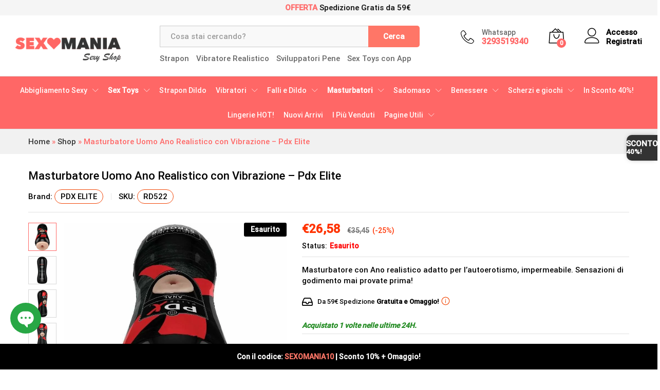

--- FILE ---
content_type: text/html; charset=UTF-8
request_url: https://www.sexomania.it/prodotto/masturbatore-uomo-ano-realistico-con-vibrazione-pdx-elite/
body_size: 35270
content:
<!DOCTYPE html><html lang="it-IT"><head><meta charset="UTF-8"><meta content="width=device-width, initial-scale=1" name="viewport"><link href="https://www.sexomania.it/xmlrpc.php" rel="pingback"><script>(function(w,d,s,l,i){w[l]=w[l]||[];w[l].push({'gtm.start':
new Date().getTime(),event:'gtm.js'});var f=d.getElementsByTagName(s)[0],
j=d.createElement(s),dl=l!='dataLayer'?'&l='+l:'';j.async=true;j.src=
'https://sexomania.b-cdn.net/wp-content/cache/externaljs/1/google-d26ad9e01a6cf67ae0be19ceb0199adece9e4e43.js?t=1769511893?id='+i+dl;f.parentNode.insertBefore(j,f);
})(window,document,'script','dataLayer','GTM-KWB3GST8');</script><meta content="index, follow, max-image-preview:large, max-snippet:-1, max-video-preview:-1" name="robots"><script id="cookie-law-info-gcm-var-js">var _ckyGcm = {"status":true,"default_settings":[{"analytics":"granted","advertisement":"granted","functional":"granted","necessary":"granted","ad_user_data":"granted","ad_personalization":"granted","regions":"All"}],"wait_for_update":0,"url_passthrough":false,"ads_data_redaction":false}</script><script id="cookie-law-info-gcm-js" src="https://sexomania.b-cdn.net/wp-content/plugins/cookie-law-info/lite/frontend/js/gcm.min.js"></script><script id="cookieyes" src="https://cdn-cookieyes.com/client_data/69836ee376fcc270dc1fa75d/script.js"></script><script data-cfasync="false" data-pagespeed-no-defer="">window.dataLayerPYS = window.dataLayerPYS || [];</script><title>Masturbatore Uomo Ano Realistico con Vibrazione - Pdx Elite - Sexomania</title><link href="https://www.sexomania.it/prodotto/masturbatore-uomo-ano-realistico-con-vibrazione-pdx-elite/" rel="canonical"><meta content="it_IT" property="og:locale"><meta content="article" property="og:type"><meta content="Masturbatore Uomo Ano Realistico con Vibrazione - Pdx Elite - Sexomania" property="og:title"><meta content="Masturbatore con Ano realistico adatto per l&#039;autoerotismo, impermeabile. Sensazioni di godimento mai provate prima!" property="og:description"><meta content="https://www.sexomania.it/prodotto/masturbatore-uomo-ano-realistico-con-vibrazione-pdx-elite/" property="og:url"><meta content="Sexomania" property="og:site_name"><meta content="2026-01-27T11:21:45+00:00" property="article:modified_time"><meta content="https://sexomania.b-cdn.net/wp-content/uploads/dl/img/img_63063_9ce366464e216cace8275859f56fc6ea_1.jpg" property="og:image"><meta content="800" property="og:image:width"><meta content="800" property="og:image:height"><meta content="image/jpeg" property="og:image:type"><meta content="summary_large_image" name="twitter:card"><meta content="Tempo di lettura stimato" name="twitter:label1"><meta content="1 minuto" name="twitter:data1"><script class="yoast-schema-graph" type="application/ld+json">{"@context":"https://schema.org","@graph":[{"@type":"WebPage","@id":"https://www.sexomania.it/prodotto/masturbatore-uomo-ano-realistico-con-vibrazione-pdx-elite/","url":"https://www.sexomania.it/prodotto/masturbatore-uomo-ano-realistico-con-vibrazione-pdx-elite/","name":"Masturbatore Uomo Ano Realistico con Vibrazione - Pdx Elite - Sexomania","isPartOf":{"@id":"https://www.sexomania.it/#website"},"primaryImageOfPage":{"@id":"https://www.sexomania.it/prodotto/masturbatore-uomo-ano-realistico-con-vibrazione-pdx-elite/#primaryimage"},"image":{"@id":"https://www.sexomania.it/prodotto/masturbatore-uomo-ano-realistico-con-vibrazione-pdx-elite/#primaryimage"},"thumbnailUrl":"https://sexomania.b-cdn.net/wp-content/uploads/dl/img/img_63063_9ce366464e216cace8275859f56fc6ea_1.jpg","datePublished":"2021-10-09T21:14:47+00:00","dateModified":"2026-01-27T11:21:45+00:00","breadcrumb":{"@id":"https://www.sexomania.it/prodotto/masturbatore-uomo-ano-realistico-con-vibrazione-pdx-elite/#breadcrumb"},"inLanguage":"it-IT","potentialAction":[{"@type":"ReadAction","target":["https://www.sexomania.it/prodotto/masturbatore-uomo-ano-realistico-con-vibrazione-pdx-elite/"]}]},{"@type":"ImageObject","inLanguage":"it-IT","@id":"https://www.sexomania.it/prodotto/masturbatore-uomo-ano-realistico-con-vibrazione-pdx-elite/#primaryimage","url":"https://sexomania.b-cdn.net/wp-content/uploads/dl/img/img_63063_9ce366464e216cace8275859f56fc6ea_1.jpg","contentUrl":"https://sexomania.b-cdn.net/wp-content/uploads/dl/img/img_63063_9ce366464e216cace8275859f56fc6ea_1.jpg","width":800,"height":800},{"@type":"BreadcrumbList","@id":"https://www.sexomania.it/prodotto/masturbatore-uomo-ano-realistico-con-vibrazione-pdx-elite/#breadcrumb","itemListElement":[{"@type":"ListItem","position":1,"name":"Home","item":"https://www.sexomania.it/"},{"@type":"ListItem","position":2,"name":"Shop","item":"https://www.sexomania.it/negozio/"},{"@type":"ListItem","position":3,"name":"Masturbatore Uomo Ano Realistico con Vibrazione &#8211; Pdx Elite"}]},{"@type":"WebSite","@id":"https://www.sexomania.it/#website","url":"https://www.sexomania.it/","name":"Sexomania","description":"","potentialAction":[{"@type":"SearchAction","target":{"@type":"EntryPoint","urlTemplate":"https://www.sexomania.it/?s={search_term_string}"},"query-input":"required name=search_term_string"}],"inLanguage":"it-IT"}]}</script><script id="pys-version-script">console.log('PixelYourSite PRO version 12.3.3.1');</script><link href="//static.klaviyo.com" rel="dns-prefetch"><link href="//omnisnippet1.com" rel="dns-prefetch"><link href="//s.w.org" rel="dns-prefetch"><link href="https://www.sexomania.it/feed/" rel="alternate" title="Sexomania &raquo; Feed" type="application/rss+xml"><link href="https://www.sexomania.it/comments/feed/" rel="alternate" title="Sexomania &raquo; Feed dei commenti" type="application/rss+xml"><link crossorigin="anonymous" href="https://fonts.bunny.net" rel="preconnect"><link crossorigin="anonymous" href="https://fonts.gstatic.com" rel="preconnect"><link crossorigin="anonymous" href="https://fonts.bunny.net/css2?family=Lato:ital,wght@0,100;0,300;0,400;0,700;0,900;1,100;1,300;1,400;1,700;1,900&display=swap" rel="stylesheet"><script>window._wpemojiSettings = {"baseUrl":"https:\/\/s.w.org\/images\/core\/emoji\/14.0.0\/72x72\/","ext":".png","svgUrl":"https:\/\/s.w.org\/images\/core\/emoji\/14.0.0\/svg\/","svgExt":".svg","source":{"concatemoji":"https:\/\/sexomania.b-cdn.net\/wp-includes\/js\/wp-emoji-release.min.js?ver=6.0"}};
/*! This file is auto-generated */
!function(e,a,t){var n,r,o,i=a.createElement("canvas"),p=i.getContext&&i.getContext("2d");function s(e,t){var a=String.fromCharCode,e=(p.clearRect(0,0,i.width,i.height),p.fillText(a.apply(this,e),0,0),i.toDataURL());return p.clearRect(0,0,i.width,i.height),p.fillText(a.apply(this,t),0,0),e===i.toDataURL()}function c(e){var t=a.createElement("script");t.src=e,t.defer=t.type="text/javascript",a.getElementsByTagName("head")[0].appendChild(t)}for(o=Array("flag","emoji"),t.supports={everything:!0,everythingExceptFlag:!0},r=0;r<o.length;r++)t.supports[o[r]]=function(e){if(!p||!p.fillText)return!1;switch(p.textBaseline="top",p.font="600 32px Arial",e){case"flag":return s([127987,65039,8205,9895,65039],[127987,65039,8203,9895,65039])?!1:!s([55356,56826,55356,56819],[55356,56826,8203,55356,56819])&&!s([55356,57332,56128,56423,56128,56418,56128,56421,56128,56430,56128,56423,56128,56447],[55356,57332,8203,56128,56423,8203,56128,56418,8203,56128,56421,8203,56128,56430,8203,56128,56423,8203,56128,56447]);case"emoji":return!s([129777,127995,8205,129778,127999],[129777,127995,8203,129778,127999])}return!1}(o[r]),t.supports.everything=t.supports.everything&&t.supports[o[r]],"flag"!==o[r]&&(t.supports.everythingExceptFlag=t.supports.everythingExceptFlag&&t.supports[o[r]]);t.supports.everythingExceptFlag=t.supports.everythingExceptFlag&&!t.supports.flag,t.DOMReady=!1,t.readyCallback=function(){t.DOMReady=!0},t.supports.everything||(n=function(){t.readyCallback()},a.addEventListener?(a.addEventListener("DOMContentLoaded",n,!1),e.addEventListener("load",n,!1)):(e.attachEvent("onload",n),a.attachEvent("onreadystatechange",function(){"complete"===a.readyState&&t.readyCallback()})),(e=t.source||{}).concatemoji?c(e.concatemoji):e.wpemoji&&e.twemoji&&(c(e.twemoji),c(e.wpemoji)))}(window,document,window._wpemojiSettings);</script><style>img.wp-smiley,
img.emoji {
	display: inline !important;
	border: none !important;
	box-shadow: none !important;
	height: 1em !important;
	width: 1em !important;
	margin: 0 0.07em !important;
	vertical-align: -0.1em !important;
	background: none !important;
	padding: 0 !important;
}</style><link href="//sexomania.b-cdn.net/wp-content/plugins/powered-cache/includes/file-optimizer.php??/wp-includes/css/dist/block-library/style.min.css&minify=1" id="all-css-0" rel="stylesheet"><style id="wp-block-library-theme-inline-css">.wp-block-audio figcaption{color:#555;font-size:13px;text-align:center}.is-dark-theme .wp-block-audio figcaption{color:hsla(0,0%,100%,.65)}.wp-block-code{border:1px solid #ccc;border-radius:4px;font-family:Menlo,Consolas,monaco,monospace;padding:.8em 1em}.wp-block-embed figcaption{color:#555;font-size:13px;text-align:center}.is-dark-theme .wp-block-embed figcaption{color:hsla(0,0%,100%,.65)}.blocks-gallery-caption{color:#555;font-size:13px;text-align:center}.is-dark-theme .blocks-gallery-caption{color:hsla(0,0%,100%,.65)}.wp-block-image figcaption{color:#555;font-size:13px;text-align:center}.is-dark-theme .wp-block-image figcaption{color:hsla(0,0%,100%,.65)}.wp-block-pullquote{border-top:4px solid;border-bottom:4px solid;margin-bottom:1.75em;color:currentColor}.wp-block-pullquote__citation,.wp-block-pullquote cite,.wp-block-pullquote footer{color:currentColor;text-transform:uppercase;font-size:.8125em;font-style:normal}.wp-block-quote{border-left:.25em solid;margin:0 0 1.75em;padding-left:1em}.wp-block-quote cite,.wp-block-quote footer{color:currentColor;font-size:.8125em;position:relative;font-style:normal}.wp-block-quote.has-text-align-right{border-left:none;border-right:.25em solid;padding-left:0;padding-right:1em}.wp-block-quote.has-text-align-center{border:none;padding-left:0}.wp-block-quote.is-large,.wp-block-quote.is-style-large,.wp-block-quote.is-style-plain{border:none}.wp-block-search .wp-block-search__label{font-weight:700}:where(.wp-block-group.has-background){padding:1.25em 2.375em}.wp-block-separator.has-css-opacity{opacity:.4}.wp-block-separator{border:none;border-bottom:2px solid;margin-left:auto;margin-right:auto}.wp-block-separator.has-alpha-channel-opacity{opacity:1}.wp-block-separator:not(.is-style-wide):not(.is-style-dots){width:100px}.wp-block-separator.has-background:not(.is-style-dots){border-bottom:none;height:1px}.wp-block-separator.has-background:not(.is-style-wide):not(.is-style-dots){height:2px}.wp-block-table thead{border-bottom:3px solid}.wp-block-table tfoot{border-top:3px solid}.wp-block-table td,.wp-block-table th{padding:.5em;border:1px solid;word-break:normal}.wp-block-table figcaption{color:#555;font-size:13px;text-align:center}.is-dark-theme .wp-block-table figcaption{color:hsla(0,0%,100%,.65)}.wp-block-video figcaption{color:#555;font-size:13px;text-align:center}.is-dark-theme .wp-block-video figcaption{color:hsla(0,0%,100%,.65)}.wp-block-template-part.has-background{padding:1.25em 2.375em;margin-top:0;margin-bottom:0}</style><link href="//sexomania.b-cdn.net/wp-content/plugins/powered-cache/includes/file-optimizer.php??-eJytzEEOQDAQQNELqWmDWomzMCYi2k7TKY3b24jE3vL/xYMSFXLIFDJEd6xbECjMyN5TQoI44T6t9Jlqdoy7wHxsboGCT6uTwsJJlOTLUY0iFfyov+roB2M727Ram/4G+QpIIQ==&minify=1" id="all-css-2" rel="stylesheet"><style id="global-styles-inline-css">body{--wp--preset--color--black: #000000;--wp--preset--color--cyan-bluish-gray: #abb8c3;--wp--preset--color--white: #ffffff;--wp--preset--color--pale-pink: #f78da7;--wp--preset--color--vivid-red: #cf2e2e;--wp--preset--color--luminous-vivid-orange: #ff6900;--wp--preset--color--luminous-vivid-amber: #fcb900;--wp--preset--color--light-green-cyan: #7bdcb5;--wp--preset--color--vivid-green-cyan: #00d084;--wp--preset--color--pale-cyan-blue: #8ed1fc;--wp--preset--color--vivid-cyan-blue: #0693e3;--wp--preset--color--vivid-purple: #9b51e0;--wp--preset--gradient--vivid-cyan-blue-to-vivid-purple: linear-gradient(135deg,rgba(6,147,227,1) 0%,rgb(155,81,224) 100%);--wp--preset--gradient--light-green-cyan-to-vivid-green-cyan: linear-gradient(135deg,rgb(122,220,180) 0%,rgb(0,208,130) 100%);--wp--preset--gradient--luminous-vivid-amber-to-luminous-vivid-orange: linear-gradient(135deg,rgba(252,185,0,1) 0%,rgba(255,105,0,1) 100%);--wp--preset--gradient--luminous-vivid-orange-to-vivid-red: linear-gradient(135deg,rgba(255,105,0,1) 0%,rgb(207,46,46) 100%);--wp--preset--gradient--very-light-gray-to-cyan-bluish-gray: linear-gradient(135deg,rgb(238,238,238) 0%,rgb(169,184,195) 100%);--wp--preset--gradient--cool-to-warm-spectrum: linear-gradient(135deg,rgb(74,234,220) 0%,rgb(151,120,209) 20%,rgb(207,42,186) 40%,rgb(238,44,130) 60%,rgb(251,105,98) 80%,rgb(254,248,76) 100%);--wp--preset--gradient--blush-light-purple: linear-gradient(135deg,rgb(255,206,236) 0%,rgb(152,150,240) 100%);--wp--preset--gradient--blush-bordeaux: linear-gradient(135deg,rgb(254,205,165) 0%,rgb(254,45,45) 50%,rgb(107,0,62) 100%);--wp--preset--gradient--luminous-dusk: linear-gradient(135deg,rgb(255,203,112) 0%,rgb(199,81,192) 50%,rgb(65,88,208) 100%);--wp--preset--gradient--pale-ocean: linear-gradient(135deg,rgb(255,245,203) 0%,rgb(182,227,212) 50%,rgb(51,167,181) 100%);--wp--preset--gradient--electric-grass: linear-gradient(135deg,rgb(202,248,128) 0%,rgb(113,206,126) 100%);--wp--preset--gradient--midnight: linear-gradient(135deg,rgb(2,3,129) 0%,rgb(40,116,252) 100%);--wp--preset--duotone--dark-grayscale: url('#wp-duotone-dark-grayscale');--wp--preset--duotone--grayscale: url('#wp-duotone-grayscale');--wp--preset--duotone--purple-yellow: url('#wp-duotone-purple-yellow');--wp--preset--duotone--blue-red: url('#wp-duotone-blue-red');--wp--preset--duotone--midnight: url('#wp-duotone-midnight');--wp--preset--duotone--magenta-yellow: url('#wp-duotone-magenta-yellow');--wp--preset--duotone--purple-green: url('#wp-duotone-purple-green');--wp--preset--duotone--blue-orange: url('#wp-duotone-blue-orange');--wp--preset--font-size--small: 13px;--wp--preset--font-size--medium: 20px;--wp--preset--font-size--large: 36px;--wp--preset--font-size--x-large: 42px;}.has-black-color{color: var(--wp--preset--color--black) !important;}.has-cyan-bluish-gray-color{color: var(--wp--preset--color--cyan-bluish-gray) !important;}.has-white-color{color: var(--wp--preset--color--white) !important;}.has-pale-pink-color{color: var(--wp--preset--color--pale-pink) !important;}.has-vivid-red-color{color: var(--wp--preset--color--vivid-red) !important;}.has-luminous-vivid-orange-color{color: var(--wp--preset--color--luminous-vivid-orange) !important;}.has-luminous-vivid-amber-color{color: var(--wp--preset--color--luminous-vivid-amber) !important;}.has-light-green-cyan-color{color: var(--wp--preset--color--light-green-cyan) !important;}.has-vivid-green-cyan-color{color: var(--wp--preset--color--vivid-green-cyan) !important;}.has-pale-cyan-blue-color{color: var(--wp--preset--color--pale-cyan-blue) !important;}.has-vivid-cyan-blue-color{color: var(--wp--preset--color--vivid-cyan-blue) !important;}.has-vivid-purple-color{color: var(--wp--preset--color--vivid-purple) !important;}.has-black-background-color{background-color: var(--wp--preset--color--black) !important;}.has-cyan-bluish-gray-background-color{background-color: var(--wp--preset--color--cyan-bluish-gray) !important;}.has-white-background-color{background-color: var(--wp--preset--color--white) !important;}.has-pale-pink-background-color{background-color: var(--wp--preset--color--pale-pink) !important;}.has-vivid-red-background-color{background-color: var(--wp--preset--color--vivid-red) !important;}.has-luminous-vivid-orange-background-color{background-color: var(--wp--preset--color--luminous-vivid-orange) !important;}.has-luminous-vivid-amber-background-color{background-color: var(--wp--preset--color--luminous-vivid-amber) !important;}.has-light-green-cyan-background-color{background-color: var(--wp--preset--color--light-green-cyan) !important;}.has-vivid-green-cyan-background-color{background-color: var(--wp--preset--color--vivid-green-cyan) !important;}.has-pale-cyan-blue-background-color{background-color: var(--wp--preset--color--pale-cyan-blue) !important;}.has-vivid-cyan-blue-background-color{background-color: var(--wp--preset--color--vivid-cyan-blue) !important;}.has-vivid-purple-background-color{background-color: var(--wp--preset--color--vivid-purple) !important;}.has-black-border-color{border-color: var(--wp--preset--color--black) !important;}.has-cyan-bluish-gray-border-color{border-color: var(--wp--preset--color--cyan-bluish-gray) !important;}.has-white-border-color{border-color: var(--wp--preset--color--white) !important;}.has-pale-pink-border-color{border-color: var(--wp--preset--color--pale-pink) !important;}.has-vivid-red-border-color{border-color: var(--wp--preset--color--vivid-red) !important;}.has-luminous-vivid-orange-border-color{border-color: var(--wp--preset--color--luminous-vivid-orange) !important;}.has-luminous-vivid-amber-border-color{border-color: var(--wp--preset--color--luminous-vivid-amber) !important;}.has-light-green-cyan-border-color{border-color: var(--wp--preset--color--light-green-cyan) !important;}.has-vivid-green-cyan-border-color{border-color: var(--wp--preset--color--vivid-green-cyan) !important;}.has-pale-cyan-blue-border-color{border-color: var(--wp--preset--color--pale-cyan-blue) !important;}.has-vivid-cyan-blue-border-color{border-color: var(--wp--preset--color--vivid-cyan-blue) !important;}.has-vivid-purple-border-color{border-color: var(--wp--preset--color--vivid-purple) !important;}.has-vivid-cyan-blue-to-vivid-purple-gradient-background{background: var(--wp--preset--gradient--vivid-cyan-blue-to-vivid-purple) !important;}.has-light-green-cyan-to-vivid-green-cyan-gradient-background{background: var(--wp--preset--gradient--light-green-cyan-to-vivid-green-cyan) !important;}.has-luminous-vivid-amber-to-luminous-vivid-orange-gradient-background{background: var(--wp--preset--gradient--luminous-vivid-amber-to-luminous-vivid-orange) !important;}.has-luminous-vivid-orange-to-vivid-red-gradient-background{background: var(--wp--preset--gradient--luminous-vivid-orange-to-vivid-red) !important;}.has-very-light-gray-to-cyan-bluish-gray-gradient-background{background: var(--wp--preset--gradient--very-light-gray-to-cyan-bluish-gray) !important;}.has-cool-to-warm-spectrum-gradient-background{background: var(--wp--preset--gradient--cool-to-warm-spectrum) !important;}.has-blush-light-purple-gradient-background{background: var(--wp--preset--gradient--blush-light-purple) !important;}.has-blush-bordeaux-gradient-background{background: var(--wp--preset--gradient--blush-bordeaux) !important;}.has-luminous-dusk-gradient-background{background: var(--wp--preset--gradient--luminous-dusk) !important;}.has-pale-ocean-gradient-background{background: var(--wp--preset--gradient--pale-ocean) !important;}.has-electric-grass-gradient-background{background: var(--wp--preset--gradient--electric-grass) !important;}.has-midnight-gradient-background{background: var(--wp--preset--gradient--midnight) !important;}.has-small-font-size{font-size: var(--wp--preset--font-size--small) !important;}.has-medium-font-size{font-size: var(--wp--preset--font-size--medium) !important;}.has-large-font-size{font-size: var(--wp--preset--font-size--large) !important;}.has-x-large-font-size{font-size: var(--wp--preset--font-size--x-large) !important;}</style><link href="//sexomania.b-cdn.net/wp-content/plugins/powered-cache/includes/file-optimizer.php??/wp-content/plugins/woocommerce/assets/css/woocommerce.css&minify=1" id="all-css-6" rel="stylesheet"><style id="woocommerce-inline-inline-css">.woocommerce form .form-row .required { visibility: visible; }</style><link href="//sexomania.b-cdn.net/wp-content/plugins/powered-cache/includes/file-optimizer.php??/wp-content/plugins/yith-woocommerce-compare/assets/css/colorbox.css&minify=1" id="all-css-8" rel="stylesheet"><link href="//sexomania.b-cdn.net/wp-content/plugins/powered-cache/includes/file-optimizer.php??-eJytktFuwyAMRX9oLp2mddrDtG9xidOgAkbYDOXvR1JNopu6ZtLewPI9XPtiagLLUSmq0YkCiQmYdSx5NlbEeBcJs2stsgsu7lrtwdzROI5/E5CnE0a9LUq+nFxcG0O7czYoQrrYO5qxNQFWEg604vrCZg9HZhXNmDYpRGdPN21WZsshULb0ZXR5Ik2sLNUl6o6/znsfNNCIxSvI2cWry1YuDIReerpitZfqTf1H+xKoLWeQimonEhg5Q49NmXvomFfEsMnSCZUqztDyWGbsMJcKrOv/ae9bSmAn54c7WTXz9sxFoSQh7wHjAJwHynAsIV0vhkLyzdp/sPp9vIe3x5fD637/dHjefwIe8V18&minify=1" id="all-css-10" rel="stylesheet"><style id="font-awesome-inline-css">[data-font="FontAwesome"]:before {font-family: 'FontAwesome' !important;content: attr(data-icon) !important;speak: none !important;font-weight: normal !important;font-variant: normal !important;text-transform: none !important;line-height: 1 !important;font-style: normal !important;-webkit-font-smoothing: antialiased !important;-moz-osx-font-smoothing: grayscale !important;}</style><style id="martfury-inline-css">/* Color Scheme */

	/* Color */

	body {
		--mf-primary-color: #ff6766;
		--mf-background-primary-color: #ff6766;
		--mf-border-primary-color: #ff6766;
	}

	.widget_shopping_cart_content .woocommerce-mini-cart__buttons .checkout,
	 .header-layout-4 .topbar:not(.header-bar),
	 .header-layout-3 .topbar:not(.header-bar){
		background-color: #f05857;
	}

body{font-family: "Roboto";font-size: 15px;font-weight: 500;color: #000000;}h1{font-family: "Roboto";font-weight: 400;letter-spacing: 0px;}.entry-content h2, .woocommerce div.product .woocommerce-tabs .panel h2{font-family: "Roboto";font-weight: 400;letter-spacing: 0px;}h3{font-family: "Roboto";font-weight: 400;letter-spacing: 0px;}.entry-content h4, .woocommerce div.product .woocommerce-tabs .panel h4{font-family: "Roboto";font-weight: 400;letter-spacing: 0px;}.entry-content h5, .woocommerce div.product .woocommerce-tabs .panel h5{font-family: "Roboto";font-weight: 400;letter-spacing: 0px;}.entry-content h6, .woocommerce div.product .woocommerce-tabs .panel h6{font-family: "Roboto";font-weight: 400;letter-spacing: 0px;}.site-header .primary-nav > ul > li > a, .site-header .products-cats-menu .menu > li > a{font-family: "Roboto";font-weight: 400;}.site-header .menu .is-mega-menu .dropdown-submenu .menu-item-mega > a{font-family: "Roboto";font-weight: 400;}.site-header .menu li li a{font-family: "Roboto";font-weight: 400;}.site-footer{font-family: "Roboto";font-weight: 400;}.site-footer .footer-widgets .widget .widget-title{font-family: "Roboto";font-weight: 400;}	h1{font-family:Roboto, Arial, sans-serif}h1.vc_custom_heading{font-weight:regular}	h2{font-family:Roboto, Arial, sans-serif}h2.vc_custom_heading{font-weight:regular}	h3{font-family:Roboto, Arial, sans-serif}h3.vc_custom_heading{font-weight:regular}	h4{font-family:Roboto, Arial, sans-serif}h4.vc_custom_heading{font-weight:regular}	h5{font-family:Roboto, Arial, sans-serif}h5.vc_custom_heading{font-weight:regular}	h6{font-family:Roboto, Arial, sans-serif}h6.vc_custom_heading{font-weight:regular}.woocommerce .ribbons .ribbon.featured {background-color:#f14705}.woocommerce .ribbons .ribbon {background-color:#f14705}</style><style id="tawcvs-frontend-inline-css">.tawcvs-swatches .swatch { width: 30px; height: 30px; }</style><script id="tmpl-variation-template" type="text/template">
	<div class="woocommerce-variation-description">{{{ data.variation.variation_description }}}</div>
	<div class="woocommerce-variation-price">{{{ data.variation.price_html }}}</div>
	<div class="woocommerce-variation-availability">{{{ data.variation.availability_html }}}</div>
</script><script id="tmpl-unavailable-variation-template" type="text/template"><p>Questo prodotto non è disponibile. Scegli un&#039;altra combinazione.</p> </script><script id="print-invoices-packing-slip-labels-for-woocommerce_public-js-extra">var wf_pklist_params_public = {"show_document_preview":"No","document_access_type":"logged_in","is_user_logged_in":"","msgs":{"invoice_number_prompt_free_order":"\u2018Genera fattura per gli ordini gratuiti\u2019 \u00e8 disabilitato in Fattura > Generali > Opzioni avanzate. Stai cercando di generare la fattura per questo ordine gratuito. Procedere?","creditnote_number_prompt":"Il rimborso in questo ordine sembra non avere ancora un numero di credito. Vuoi generarne uno manualmente?","invoice_number_prompt_no_from_addr":"Compila il campo `indirizzo del mittente` nelle impostazioni generali del plugin.","invoice_title_prompt":"Fattura","invoice_number_prompt":"il numero non \u00e8 stato ancora generato. Vuoi generarne uno manualmente?","pop_dont_show_again":false,"request_error":"Errore nella richiesta.","error_loading_data":"Errore durante il caricamento dei dati.","min_value_error":"il valore minimo dovrebbe essere","generating_document_text":"Generazione documento...","new_tab_open_error":"Impossibile aprire una nuova scheda. Controlla le impostazioni del browser."}};</script><script id="tp-js-js-extra">var trustpilot_settings = {"key":"","TrustpilotScriptUrl":"https:\/\/invitejs.trustpilot.com\/tp.min.js","IntegrationAppUrl":"\/\/ecommscript-integrationapp.trustpilot.com","PreviewScriptUrl":"\/\/ecommplugins-scripts.trustpilot.com\/v2.1\/js\/preview.min.js","PreviewCssUrl":"\/\/ecommplugins-scripts.trustpilot.com\/v2.1\/css\/preview.min.css","PreviewWPCssUrl":"\/\/ecommplugins-scripts.trustpilot.com\/v2.1\/css\/preview_wp.css","WidgetScriptUrl":"\/\/widget.trustpilot.com\/bootstrap\/v5\/tp.widget.bootstrap.min.js"};</script><script id="woocommerce-tokenization-form-js-extra">var wc_tokenization_form_params = {"is_registration_required":"","is_logged_in":""};</script><script id="pys-js-extra">var pysOptions = {"staticEvents":{"ga":{"woo_view_content":[{"delay":0,"type":"static","unify":true,"trackingIds":["G-YQHMQ20D2P","AW-662935725"],"name":"view_item","eventID":"851f7aa1-1855-43d6-a759-2757f0e52277","params":{"items":[{"item_id":"23282","item_name":"Masturbatore Uomo Ano Realistico con Vibrazione - Pdx Elite","quantity":1,"price":"26.58","affiliation":"Sexomania","item_category":"Sex Toys","item_category2":"Masturbatori","item_category3":"Masturbatori Ano","id":"23282","google_business_vertical":"custom"}],"currency":"EUR","dynx_itemid":"23282","dynx_pagetype":"offerdetail","dynx_totalvalue":"26.58","ecomm_prodid":"23282","ecomm_pagetype":"product","event_category":"ecommerce","value":"26.58","page_title":"Masturbatore Uomo Ano Realistico con Vibrazione - Pdx Elite","post_type":"product","post_id":23282,"plugin":"PixelYourSite","event_url":"www.sexomania.it\/prodotto\/masturbatore-uomo-ano-realistico-con-vibrazione-pdx-elite\/","user_role":"guest"},"e_id":"woo_view_content","ids":[],"hasTimeWindow":false,"timeWindow":0,"woo_order":"","edd_order":""}]},"google_ads":{"woo_view_content":[{"delay":0,"type":"static","conversion_ids":["AW-662935725"],"name":"view_item","ids":["AW-662935725"],"eventID":"851f7aa1-1855-43d6-a759-2757f0e52277","params":{"ecomm_prodid":"23282","ecomm_pagetype":"product","event_category":"ecommerce","currency":"EUR","items":[{"id":"23282","google_business_vertical":"custom"}],"value":"26.58","page_title":"Masturbatore Uomo Ano Realistico con Vibrazione - Pdx Elite","post_type":"product","post_id":23282,"plugin":"PixelYourSite","event_url":"www.sexomania.it\/prodotto\/masturbatore-uomo-ano-realistico-con-vibrazione-pdx-elite\/","user_role":"guest"},"e_id":"woo_view_content","hasTimeWindow":false,"timeWindow":0,"woo_order":"","edd_order":""}],"init_event":[{"delay":0,"type":"static","conversion_ids":["AW-662935725"],"name":"page_view","eventID":"934da064-533c-49e2-af88-d0df67c6caea","params":{"page_title":"Masturbatore Uomo Ano Realistico con Vibrazione - Pdx Elite","post_type":"product","post_id":23282,"plugin":"PixelYourSite","event_url":"www.sexomania.it\/prodotto\/masturbatore-uomo-ano-realistico-con-vibrazione-pdx-elite\/","user_role":"guest"},"e_id":"init_event","ids":[],"hasTimeWindow":false,"timeWindow":0,"woo_order":"","edd_order":""}]}},"dynamicEvents":{"automatic_event_internal_link":{"ga":{"delay":0,"type":"dyn","name":"InternalClick","unify":true,"trackingIds":["G-YQHMQ20D2P","AW-662935725"],"eventID":"12910f43-9c71-488c-b183-218bfc7d6d20","params":{"page_title":"Masturbatore Uomo Ano Realistico con Vibrazione - Pdx Elite","post_type":"product","post_id":23282,"plugin":"PixelYourSite","event_url":"www.sexomania.it\/prodotto\/masturbatore-uomo-ano-realistico-con-vibrazione-pdx-elite\/","user_role":"guest"},"e_id":"automatic_event_internal_link","ids":[],"hasTimeWindow":false,"timeWindow":0,"woo_order":"","edd_order":""},"google_ads":{"delay":0,"type":"dyn","name":"InternalClick","conversion_ids":["AW-662935725"],"ids":["AW-662935725"],"eventID":"12910f43-9c71-488c-b183-218bfc7d6d20","params":{"page_title":"Masturbatore Uomo Ano Realistico con Vibrazione - Pdx Elite","post_type":"product","post_id":23282,"plugin":"PixelYourSite","event_url":"www.sexomania.it\/prodotto\/masturbatore-uomo-ano-realistico-con-vibrazione-pdx-elite\/","user_role":"guest"},"e_id":"automatic_event_internal_link","hasTimeWindow":false,"timeWindow":0,"woo_order":"","edd_order":""}},"automatic_event_outbound_link":{"ga":{"delay":0,"type":"dyn","name":"OutboundClick","unify":true,"trackingIds":["G-YQHMQ20D2P","AW-662935725"],"eventID":"50558098-0cf8-4165-a738-ac46f3f5f944","params":{"page_title":"Masturbatore Uomo Ano Realistico con Vibrazione - Pdx Elite","post_type":"product","post_id":23282,"plugin":"PixelYourSite","event_url":"www.sexomania.it\/prodotto\/masturbatore-uomo-ano-realistico-con-vibrazione-pdx-elite\/","user_role":"guest"},"e_id":"automatic_event_outbound_link","ids":[],"hasTimeWindow":false,"timeWindow":0,"woo_order":"","edd_order":""},"google_ads":{"delay":0,"type":"dyn","name":"OutboundClick","conversion_ids":["AW-662935725"],"ids":["AW-662935725"],"eventID":"50558098-0cf8-4165-a738-ac46f3f5f944","params":{"page_title":"Masturbatore Uomo Ano Realistico con Vibrazione - Pdx Elite","post_type":"product","post_id":23282,"plugin":"PixelYourSite","event_url":"www.sexomania.it\/prodotto\/masturbatore-uomo-ano-realistico-con-vibrazione-pdx-elite\/","user_role":"guest"},"e_id":"automatic_event_outbound_link","hasTimeWindow":false,"timeWindow":0,"woo_order":"","edd_order":""}},"automatic_event_video":{"ga":{"delay":0,"type":"dyn","name":"WatchVideo","unify":true,"trackingIds":["G-YQHMQ20D2P","AW-662935725"],"youtube_disabled":false,"eventID":"6b1e5602-410a-4928-b6e2-573a02045401","params":{"page_title":"Masturbatore Uomo Ano Realistico con Vibrazione - Pdx Elite","post_type":"product","post_id":23282,"plugin":"PixelYourSite","event_url":"www.sexomania.it\/prodotto\/masturbatore-uomo-ano-realistico-con-vibrazione-pdx-elite\/","user_role":"guest"},"e_id":"automatic_event_video","ids":[],"hasTimeWindow":false,"timeWindow":0,"woo_order":"","edd_order":""},"google_ads":{"delay":0,"type":"dyn","name":"WatchVideo","conversion_ids":["AW-662935725"],"ids":["AW-662935725"],"eventID":"6b1e5602-410a-4928-b6e2-573a02045401","params":{"page_title":"Masturbatore Uomo Ano Realistico con Vibrazione - Pdx Elite","post_type":"product","post_id":23282,"plugin":"PixelYourSite","event_url":"www.sexomania.it\/prodotto\/masturbatore-uomo-ano-realistico-con-vibrazione-pdx-elite\/","user_role":"guest"},"e_id":"automatic_event_video","hasTimeWindow":false,"timeWindow":0,"woo_order":"","edd_order":""}},"automatic_event_tel_link":{"ga":{"delay":0,"type":"dyn","name":"TelClick","unify":true,"trackingIds":["G-YQHMQ20D2P","AW-662935725"],"eventID":"37c4baff-2015-4b28-b4ac-8ee784657c07","params":{"page_title":"Masturbatore Uomo Ano Realistico con Vibrazione - Pdx Elite","post_type":"product","post_id":23282,"plugin":"PixelYourSite","event_url":"www.sexomania.it\/prodotto\/masturbatore-uomo-ano-realistico-con-vibrazione-pdx-elite\/","user_role":"guest"},"e_id":"automatic_event_tel_link","ids":[],"hasTimeWindow":false,"timeWindow":0,"woo_order":"","edd_order":""},"google_ads":{"delay":0,"type":"dyn","name":"TelClick","conversion_ids":["AW-662935725"],"ids":["AW-662935725"],"eventID":"37c4baff-2015-4b28-b4ac-8ee784657c07","params":{"page_title":"Masturbatore Uomo Ano Realistico con Vibrazione - Pdx Elite","post_type":"product","post_id":23282,"plugin":"PixelYourSite","event_url":"www.sexomania.it\/prodotto\/masturbatore-uomo-ano-realistico-con-vibrazione-pdx-elite\/","user_role":"guest"},"e_id":"automatic_event_tel_link","hasTimeWindow":false,"timeWindow":0,"woo_order":"","edd_order":""}},"automatic_event_email_link":{"ga":{"delay":0,"type":"dyn","name":"EmailClick","unify":true,"trackingIds":["G-YQHMQ20D2P","AW-662935725"],"eventID":"fb676b4e-83e1-424a-ac1d-d3ca6cf63e27","params":{"page_title":"Masturbatore Uomo Ano Realistico con Vibrazione - Pdx Elite","post_type":"product","post_id":23282,"plugin":"PixelYourSite","event_url":"www.sexomania.it\/prodotto\/masturbatore-uomo-ano-realistico-con-vibrazione-pdx-elite\/","user_role":"guest"},"e_id":"automatic_event_email_link","ids":[],"hasTimeWindow":false,"timeWindow":0,"woo_order":"","edd_order":""},"google_ads":{"delay":0,"type":"dyn","name":"EmailClick","conversion_ids":["AW-662935725"],"ids":["AW-662935725"],"eventID":"fb676b4e-83e1-424a-ac1d-d3ca6cf63e27","params":{"page_title":"Masturbatore Uomo Ano Realistico con Vibrazione - Pdx Elite","post_type":"product","post_id":23282,"plugin":"PixelYourSite","event_url":"www.sexomania.it\/prodotto\/masturbatore-uomo-ano-realistico-con-vibrazione-pdx-elite\/","user_role":"guest"},"e_id":"automatic_event_email_link","hasTimeWindow":false,"timeWindow":0,"woo_order":"","edd_order":""}},"automatic_event_form":{"ga":{"delay":0,"type":"dyn","name":"Form","unify":true,"trackingIds":["G-YQHMQ20D2P","AW-662935725"],"eventID":"3c002e3f-9ab3-42d3-8663-99615a960ebe","params":{"page_title":"Masturbatore Uomo Ano Realistico con Vibrazione - Pdx Elite","post_type":"product","post_id":23282,"plugin":"PixelYourSite","event_url":"www.sexomania.it\/prodotto\/masturbatore-uomo-ano-realistico-con-vibrazione-pdx-elite\/","user_role":"guest"},"e_id":"automatic_event_form","ids":[],"hasTimeWindow":false,"timeWindow":0,"woo_order":"","edd_order":""},"google_ads":{"delay":0,"type":"dyn","name":"Form","conversion_ids":["AW-662935725"],"ids":["AW-662935725"],"eventID":"3c002e3f-9ab3-42d3-8663-99615a960ebe","params":{"page_title":"Masturbatore Uomo Ano Realistico con Vibrazione - Pdx Elite","post_type":"product","post_id":23282,"plugin":"PixelYourSite","event_url":"www.sexomania.it\/prodotto\/masturbatore-uomo-ano-realistico-con-vibrazione-pdx-elite\/","user_role":"guest"},"e_id":"automatic_event_form","hasTimeWindow":false,"timeWindow":0,"woo_order":"","edd_order":""}},"automatic_event_download":{"ga":{"delay":0,"type":"dyn","name":"Download","extensions":["","doc","exe","js","pdf","ppt","tgz","zip","xls"],"unify":true,"trackingIds":["G-YQHMQ20D2P","AW-662935725"],"eventID":"698c96d7-5073-4b20-93a9-d7ae3fe70c50","params":{"page_title":"Masturbatore Uomo Ano Realistico con Vibrazione - Pdx Elite","post_type":"product","post_id":23282,"plugin":"PixelYourSite","event_url":"www.sexomania.it\/prodotto\/masturbatore-uomo-ano-realistico-con-vibrazione-pdx-elite\/","user_role":"guest"},"e_id":"automatic_event_download","ids":[],"hasTimeWindow":false,"timeWindow":0,"woo_order":"","edd_order":""},"google_ads":{"delay":0,"type":"dyn","name":"Download","extensions":["","doc","exe","js","pdf","ppt","tgz","zip","xls"],"conversion_ids":["AW-662935725"],"ids":["AW-662935725"],"eventID":"698c96d7-5073-4b20-93a9-d7ae3fe70c50","params":{"page_title":"Masturbatore Uomo Ano Realistico con Vibrazione - Pdx Elite","post_type":"product","post_id":23282,"plugin":"PixelYourSite","event_url":"www.sexomania.it\/prodotto\/masturbatore-uomo-ano-realistico-con-vibrazione-pdx-elite\/","user_role":"guest"},"e_id":"automatic_event_download","hasTimeWindow":false,"timeWindow":0,"woo_order":"","edd_order":""}},"automatic_event_comment":{"ga":{"delay":0,"type":"dyn","name":"Comment","unify":true,"trackingIds":["G-YQHMQ20D2P","AW-662935725"],"eventID":"c376e85f-ee12-49fa-b6bc-28104c1596d8","params":{"page_title":"Masturbatore Uomo Ano Realistico con Vibrazione - Pdx Elite","post_type":"product","post_id":23282,"plugin":"PixelYourSite","event_url":"www.sexomania.it\/prodotto\/masturbatore-uomo-ano-realistico-con-vibrazione-pdx-elite\/","user_role":"guest"},"e_id":"automatic_event_comment","ids":[],"hasTimeWindow":false,"timeWindow":0,"woo_order":"","edd_order":""},"google_ads":{"delay":0,"type":"dyn","name":"Comment","conversion_ids":["AW-662935725"],"ids":["AW-662935725"],"eventID":"c376e85f-ee12-49fa-b6bc-28104c1596d8","params":{"page_title":"Masturbatore Uomo Ano Realistico con Vibrazione - Pdx Elite","post_type":"product","post_id":23282,"plugin":"PixelYourSite","event_url":"www.sexomania.it\/prodotto\/masturbatore-uomo-ano-realistico-con-vibrazione-pdx-elite\/","user_role":"guest"},"e_id":"automatic_event_comment","hasTimeWindow":false,"timeWindow":0,"woo_order":"","edd_order":""}},"automatic_event_adsense":{"ga":{"delay":0,"type":"dyn","name":"AdSense","unify":true,"trackingIds":["G-YQHMQ20D2P","AW-662935725"],"eventID":"58f0aa51-a03e-4c7c-8717-4c2c0a1c99bc","params":{"page_title":"Masturbatore Uomo Ano Realistico con Vibrazione - Pdx Elite","post_type":"product","post_id":23282,"plugin":"PixelYourSite","event_url":"www.sexomania.it\/prodotto\/masturbatore-uomo-ano-realistico-con-vibrazione-pdx-elite\/","user_role":"guest"},"e_id":"automatic_event_adsense","ids":[],"hasTimeWindow":false,"timeWindow":0,"woo_order":"","edd_order":""},"google_ads":{"delay":0,"type":"dyn","name":"AdSense","conversion_ids":["AW-662935725"],"ids":["AW-662935725"],"eventID":"58f0aa51-a03e-4c7c-8717-4c2c0a1c99bc","params":{"page_title":"Masturbatore Uomo Ano Realistico con Vibrazione - Pdx Elite","post_type":"product","post_id":23282,"plugin":"PixelYourSite","event_url":"www.sexomania.it\/prodotto\/masturbatore-uomo-ano-realistico-con-vibrazione-pdx-elite\/","user_role":"guest"},"e_id":"automatic_event_adsense","hasTimeWindow":false,"timeWindow":0,"woo_order":"","edd_order":""}},"woo_select_content_single":{"81":{"ga":{"delay":0,"type":"dyn","name":"select_item","trackingIds":["G-YQHMQ20D2P"],"eventID":"e3e8f202-c7a8-465e-9bce-7a4b02a7309d","params":{"items":[{"id":"81","name":"TWINS BALLS BOLAS CHINAS LILA UNISEX","quantity":1,"price":"8.15","item_list_name":"Related Products","item_list_id":"related_products","affiliation":"Sexomania","item_category":"Sex Toys","item_category2":"Palline Vaginali e Ovuli Vibranti"}],"event_category":"ecommerce","content_type":"product","page_title":"Masturbatore Uomo Ano Realistico con Vibrazione - Pdx Elite","post_type":"product","post_id":23282,"plugin":"PixelYourSite","event_url":"www.sexomania.it\/prodotto\/masturbatore-uomo-ano-realistico-con-vibrazione-pdx-elite\/","user_role":"guest"},"e_id":"woo_select_content_single","ids":[],"hasTimeWindow":false,"timeWindow":0,"woo_order":"","edd_order":""}},"193":{"ga":{"delay":0,"type":"dyn","name":"select_item","trackingIds":["G-YQHMQ20D2P"],"eventID":"e3e8f202-c7a8-465e-9bce-7a4b02a7309d","params":{"items":[{"id":"193","name":"Mini Vibratore Anale o Vaginale Baile Stimulating Viola","quantity":1,"price":"20.67","item_list_name":"Related Products","item_list_id":"related_products","affiliation":"Sexomania","item_category":"Sex Toys","item_category2":"Vibratori","item_category3":"Stimolatori Vaginali","item_category4":"Vibratori Anali"}],"event_category":"ecommerce","content_type":"product","page_title":"Masturbatore Uomo Ano Realistico con Vibrazione - Pdx Elite","post_type":"product","post_id":23282,"plugin":"PixelYourSite","event_url":"www.sexomania.it\/prodotto\/masturbatore-uomo-ano-realistico-con-vibrazione-pdx-elite\/","user_role":"guest"},"e_id":"woo_select_content_single","ids":[],"hasTimeWindow":false,"timeWindow":0,"woo_order":"","edd_order":""}},"68":{"ga":{"delay":0,"type":"dyn","name":"select_item","trackingIds":["G-YQHMQ20D2P"],"eventID":"e3e8f202-c7a8-465e-9bce-7a4b02a7309d","params":{"items":[{"id":"68","name":"Vibratore Tripla Stimolazione Baile Vibrators 25.4 cm rosa","quantity":1,"price":"27.51","item_list_name":"Related Products","item_list_id":"related_products","affiliation":"Sexomania","item_category":"Sex Toys"}],"event_category":"ecommerce","content_type":"product","page_title":"Masturbatore Uomo Ano Realistico con Vibrazione - Pdx Elite","post_type":"product","post_id":23282,"plugin":"PixelYourSite","event_url":"www.sexomania.it\/prodotto\/masturbatore-uomo-ano-realistico-con-vibrazione-pdx-elite\/","user_role":"guest"},"e_id":"woo_select_content_single","ids":[],"hasTimeWindow":false,"timeWindow":0,"woo_order":"","edd_order":""}},"1529":{"ga":{"delay":0,"type":"dyn","name":"select_item","trackingIds":["G-YQHMQ20D2P"],"eventID":"e3e8f202-c7a8-465e-9bce-7a4b02a7309d","params":{"items":[{"id":"1529","name":"Perizoma con Ovulo Vibrante Fetish Fantasy Hanky Spank Me Panty","quantity":1,"price":"41.39","item_list_name":"Related Products","item_list_id":"related_products","affiliation":"Sexomania","item_category":"Abbigliamento Sexy","item_category2":"Sex Toys","item_category3":"Accessori e Varie","item_category4":"Intimo Sexy Donna","item_category5":"Stimolatori Vaginali"}],"event_category":"ecommerce","content_type":"product","page_title":"Masturbatore Uomo Ano Realistico con Vibrazione - Pdx Elite","post_type":"product","post_id":23282,"plugin":"PixelYourSite","event_url":"www.sexomania.it\/prodotto\/masturbatore-uomo-ano-realistico-con-vibrazione-pdx-elite\/","user_role":"guest"},"e_id":"woo_select_content_single","ids":[],"hasTimeWindow":false,"timeWindow":0,"woo_order":"","edd_order":""}},"1522":{"ga":{"delay":0,"type":"dyn","name":"select_item","trackingIds":["G-YQHMQ20D2P"],"eventID":"e3e8f202-c7a8-465e-9bce-7a4b02a7309d","params":{"items":[{"id":"1522","name":"Dildo Indossabile Doppio Fetish Fantasy viola","quantity":1,"price":"59.44","item_list_name":"Related Products","item_list_id":"related_products","affiliation":"Sexomania","item_category":"BDSM e Sadomaso","item_category2":"Dildo","item_category3":"Sex Toys","item_category4":"Dildo Doppi","item_category5":"Falli Indossabili"}],"event_category":"ecommerce","content_type":"product","page_title":"Masturbatore Uomo Ano Realistico con Vibrazione - Pdx Elite","post_type":"product","post_id":23282,"plugin":"PixelYourSite","event_url":"www.sexomania.it\/prodotto\/masturbatore-uomo-ano-realistico-con-vibrazione-pdx-elite\/","user_role":"guest"},"e_id":"woo_select_content_single","ids":[],"hasTimeWindow":false,"timeWindow":0,"woo_order":"","edd_order":""}},"2179":{"ga":{"delay":0,"type":"dyn","name":"select_item","trackingIds":["G-YQHMQ20D2P"],"eventID":"e3e8f202-c7a8-465e-9bce-7a4b02a7309d","params":{"items":[{"id":"2179","name":"TAMPONI MORBIDI ORIGINALI","quantity":1,"price":"6.12","item_list_name":"Related Products","item_list_id":"related_products","affiliation":"Sexomania","item_category":"Sex Toys","item_category2":"Lubrificanti","item_category3":"Accessori e Varie"}],"event_category":"ecommerce","content_type":"product","page_title":"Masturbatore Uomo Ano Realistico con Vibrazione - Pdx Elite","post_type":"product","post_id":23282,"plugin":"PixelYourSite","event_url":"www.sexomania.it\/prodotto\/masturbatore-uomo-ano-realistico-con-vibrazione-pdx-elite\/","user_role":"guest"},"e_id":"woo_select_content_single","ids":[],"hasTimeWindow":false,"timeWindow":0,"woo_order":"","edd_order":""}},"2194":{"ga":{"delay":0,"type":"dyn","name":"select_item","trackingIds":["G-YQHMQ20D2P"],"eventID":"e3e8f202-c7a8-465e-9bce-7a4b02a7309d","params":{"items":[{"id":"2194","name":"Sedia Dell'amore Con Fallo Vibrante Fetish Fantasy Hot Seat","quantity":1,"price":"82.87","item_list_name":"Related Products","item_list_id":"related_products","affiliation":"Sexomania","item_category":"Sex Toys","item_category2":"Macchine dell'Amore"}],"event_category":"ecommerce","content_type":"product","page_title":"Masturbatore Uomo Ano Realistico con Vibrazione - Pdx Elite","post_type":"product","post_id":23282,"plugin":"PixelYourSite","event_url":"www.sexomania.it\/prodotto\/masturbatore-uomo-ano-realistico-con-vibrazione-pdx-elite\/","user_role":"guest"},"e_id":"woo_select_content_single","ids":[],"hasTimeWindow":false,"timeWindow":0,"woo_order":"","edd_order":""}},"778":{"ga":{"delay":0,"type":"dyn","name":"select_item","trackingIds":["G-YQHMQ20D2P"],"eventID":"e3e8f202-c7a8-465e-9bce-7a4b02a7309d","params":{"items":[{"id":"778","name":"Olio Massaggio e Lubrificante Durex 2 in 1 Aloe Vera","quantity":1,"price":"19.15","item_list_name":"Related Products","item_list_id":"related_products","affiliation":"Sexomania","item_category":"Olii per Massaggi","item_category2":"Lubrificanti","item_category3":"Sex Toys","item_category4":"Classici"}],"event_category":"ecommerce","content_type":"product","page_title":"Masturbatore Uomo Ano Realistico con Vibrazione - Pdx Elite","post_type":"product","post_id":23282,"plugin":"PixelYourSite","event_url":"www.sexomania.it\/prodotto\/masturbatore-uomo-ano-realistico-con-vibrazione-pdx-elite\/","user_role":"guest"},"e_id":"woo_select_content_single","ids":[],"hasTimeWindow":false,"timeWindow":0,"woo_order":"","edd_order":""}},"192":{"ga":{"delay":0,"type":"dyn","name":"select_item","trackingIds":["G-YQHMQ20D2P"],"eventID":"e3e8f202-c7a8-465e-9bce-7a4b02a7309d","params":{"items":[{"id":"192","name":"Mini Vibratore Anale o Vaginale Baile Stimulating Rosa","quantity":1,"price":"20.67","item_list_name":"Related Products","item_list_id":"related_products","affiliation":"Sexomania","item_category":"Sex Toys","item_category2":"Vibratori","item_category3":"Stimolatori Vaginali","item_category4":"Vibratori Anali"}],"event_category":"ecommerce","content_type":"product","page_title":"Masturbatore Uomo Ano Realistico con Vibrazione - Pdx Elite","post_type":"product","post_id":23282,"plugin":"PixelYourSite","event_url":"www.sexomania.it\/prodotto\/masturbatore-uomo-ano-realistico-con-vibrazione-pdx-elite\/","user_role":"guest"},"e_id":"woo_select_content_single","ids":[],"hasTimeWindow":false,"timeWindow":0,"woo_order":"","edd_order":""}},"25":{"ga":{"delay":0,"type":"dyn","name":"select_item","trackingIds":["G-YQHMQ20D2P"],"eventID":"e3e8f202-c7a8-465e-9bce-7a4b02a7309d","params":{"items":[{"id":"25","name":"Guina Fallica con Rilievi Stimolanti Trasparente 14.2 cm","quantity":1,"price":"9.6","item_list_name":"Related Products","item_list_id":"related_products","affiliation":"Sexomania","item_category":"Sex Toys","item_category2":"Guaine e Prolunghe Falliche"}],"event_category":"ecommerce","content_type":"product","page_title":"Masturbatore Uomo Ano Realistico con Vibrazione - Pdx Elite","post_type":"product","post_id":23282,"plugin":"PixelYourSite","event_url":"www.sexomania.it\/prodotto\/masturbatore-uomo-ano-realistico-con-vibrazione-pdx-elite\/","user_role":"guest"},"e_id":"woo_select_content_single","ids":[],"hasTimeWindow":false,"timeWindow":0,"woo_order":"","edd_order":""}},"44":{"ga":{"delay":0,"type":"dyn","name":"select_item","trackingIds":["G-YQHMQ20D2P"],"eventID":"e3e8f202-c7a8-465e-9bce-7a4b02a7309d","params":{"items":[{"id":"44","name":"Dispositivo Ingrandimento del Pene  - Andro Extender","quantity":1,"price":"178.27","item_list_name":"Related Products","item_list_id":"related_products","affiliation":"Sexomania","item_category":"Coadiuvanti, Lubrificanti e Profilattici","item_category2":"Sex Toys","item_category3":"Accessori e Varie","item_category4":"Cura del Corpo","item_category5":"Pompe Pene e Sviluppatori"}],"event_category":"ecommerce","content_type":"product","page_title":"Masturbatore Uomo Ano Realistico con Vibrazione - Pdx Elite","post_type":"product","post_id":23282,"plugin":"PixelYourSite","event_url":"www.sexomania.it\/prodotto\/masturbatore-uomo-ano-realistico-con-vibrazione-pdx-elite\/","user_role":"guest"},"e_id":"woo_select_content_single","ids":[],"hasTimeWindow":false,"timeWindow":0,"woo_order":"","edd_order":""}},"311":{"ga":{"delay":0,"type":"dyn","name":"select_item","trackingIds":["G-YQHMQ20D2P"],"eventID":"e3e8f202-c7a8-465e-9bce-7a4b02a7309d","params":{"items":[{"id":"311","name":"Vagina Finta Baile For Him con 7 livelli di Vibrazione color carne","quantity":1,"price":"39.23","item_list_name":"Related Products","item_list_id":"related_products","affiliation":"Sexomania","item_category":"Sex Toys","item_category2":"Prodotti in Sconto 40%! Approfitta Ora !","item_category3":"Masturbatori","item_category4":"Vagine Artificiali e Realistiche"}],"event_category":"ecommerce","content_type":"product","page_title":"Masturbatore Uomo Ano Realistico con Vibrazione - Pdx Elite","post_type":"product","post_id":23282,"plugin":"PixelYourSite","event_url":"www.sexomania.it\/prodotto\/masturbatore-uomo-ano-realistico-con-vibrazione-pdx-elite\/","user_role":"guest"},"e_id":"woo_select_content_single","ids":[],"hasTimeWindow":false,"timeWindow":0,"woo_order":"","edd_order":""}},"2195":{"ga":{"delay":0,"type":"dyn","name":"select_item","trackingIds":["G-YQHMQ20D2P"],"eventID":"e3e8f202-c7a8-465e-9bce-7a4b02a7309d","params":{"items":[{"id":"2195","name":"Dildo Strapon Fetish Fantasy Posable Partner nero","quantity":1,"price":"38.71","item_list_name":"Related Products","item_list_id":"related_products","affiliation":"Sexomania","item_category":"Dildo","item_category2":"Sex Toys","item_category3":"Falli Indossabili","item_category4":"Strapon Dildo"}],"event_category":"ecommerce","content_type":"product","page_title":"Masturbatore Uomo Ano Realistico con Vibrazione - Pdx Elite","post_type":"product","post_id":23282,"plugin":"PixelYourSite","event_url":"www.sexomania.it\/prodotto\/masturbatore-uomo-ano-realistico-con-vibrazione-pdx-elite\/","user_role":"guest"},"e_id":"woo_select_content_single","ids":[],"hasTimeWindow":false,"timeWindow":0,"woo_order":"","edd_order":""}},"1290":{"ga":{"delay":0,"type":"dyn","name":"select_item","trackingIds":["G-YQHMQ20D2P"],"eventID":"e3e8f202-c7a8-465e-9bce-7a4b02a7309d","params":{"items":[{"id":"1290","name":"Gel Ritardante per Uomo Bull Power","quantity":1,"price":"23.78","item_list_name":"Related Products","item_list_id":"related_products","affiliation":"Sexomania","item_category":"Coadiuvanti, Lubrificanti e Profilattici","item_category2":"Sex Toys","item_category3":"Cura del Corpo","item_category4":"Ritardanti"}],"event_category":"ecommerce","content_type":"product","page_title":"Masturbatore Uomo Ano Realistico con Vibrazione - Pdx Elite","post_type":"product","post_id":23282,"plugin":"PixelYourSite","event_url":"www.sexomania.it\/prodotto\/masturbatore-uomo-ano-realistico-con-vibrazione-pdx-elite\/","user_role":"guest"},"e_id":"woo_select_content_single","ids":[],"hasTimeWindow":false,"timeWindow":0,"woo_order":"","edd_order":""}},"1498":{"ga":{"delay":0,"type":"dyn","name":"select_item","trackingIds":["G-YQHMQ20D2P"],"eventID":"e3e8f202-c7a8-465e-9bce-7a4b02a7309d","params":{"items":[{"id":"1498","name":"Strap On Donna Penetrix Nero 15 Cm Fetish Fantasy","quantity":1,"price":"55.19","item_list_name":"Related Products","item_list_id":"related_products","affiliation":"Sexomania","item_category":"Dildo","item_category2":"Sex Toys","item_category3":"Falli Indossabili","item_category4":"Strapon Dildo"}],"event_category":"ecommerce","content_type":"product","page_title":"Masturbatore Uomo Ano Realistico con Vibrazione - Pdx Elite","post_type":"product","post_id":23282,"plugin":"PixelYourSite","event_url":"www.sexomania.it\/prodotto\/masturbatore-uomo-ano-realistico-con-vibrazione-pdx-elite\/","user_role":"guest"},"e_id":"woo_select_content_single","ids":[],"hasTimeWindow":false,"timeWindow":0,"woo_order":"","edd_order":""}},"23":{"ga":{"delay":0,"type":"dyn","name":"select_item","trackingIds":["G-YQHMQ20D2P"],"eventID":"e3e8f202-c7a8-465e-9bce-7a4b02a7309d","params":{"items":[{"id":"23","name":"FUNDA LILA SILICONA CON PUNTITOS 14-2 CM","quantity":1,"price":"14.27","item_list_name":"Related Products","item_list_id":"related_products","affiliation":"Sexomania","item_category":"Sex Toys","item_category2":"Anelli Fallici","item_category3":"Guaine e Prolunghe Falliche"}],"event_category":"ecommerce","content_type":"product","page_title":"Masturbatore Uomo Ano Realistico con Vibrazione - Pdx Elite","post_type":"product","post_id":23282,"plugin":"PixelYourSite","event_url":"www.sexomania.it\/prodotto\/masturbatore-uomo-ano-realistico-con-vibrazione-pdx-elite\/","user_role":"guest"},"e_id":"woo_select_content_single","ids":[],"hasTimeWindow":false,"timeWindow":0,"woo_order":"","edd_order":""}},"358":{"ga":{"delay":0,"type":"dyn","name":"select_item","trackingIds":["G-YQHMQ20D2P"],"eventID":"e3e8f202-c7a8-465e-9bce-7a4b02a7309d","params":{"items":[{"id":"358","name":"Vibratore Onde Di Piacere Fantasy Vibe","quantity":1,"price":"21.41","item_list_name":"Related Products","item_list_id":"related_products","affiliation":"Sexomania","item_category":"Dildo","item_category2":"Sex Toys","item_category3":"Vibratori","item_category4":"Vibratori Realistici"}],"event_category":"ecommerce","content_type":"product","page_title":"Masturbatore Uomo Ano Realistico con Vibrazione - Pdx Elite","post_type":"product","post_id":23282,"plugin":"PixelYourSite","event_url":"www.sexomania.it\/prodotto\/masturbatore-uomo-ano-realistico-con-vibrazione-pdx-elite\/","user_role":"guest"},"e_id":"woo_select_content_single","ids":[],"hasTimeWindow":false,"timeWindow":0,"woo_order":"","edd_order":""}},"30":{"ga":{"delay":0,"type":"dyn","name":"select_item","trackingIds":["G-YQHMQ20D2P"],"eventID":"e3e8f202-c7a8-465e-9bce-7a4b02a7309d","params":{"items":[{"id":"30","name":"Guaina per Pene Trasparente in Silicone 13 cm","quantity":1,"price":"12.35","item_list_name":"Related Products","item_list_id":"related_products","affiliation":"Sexomania","item_category":"Sex Toys","item_category2":"Guaine e Prolunghe Falliche"}],"event_category":"ecommerce","content_type":"product","page_title":"Masturbatore Uomo Ano Realistico con Vibrazione - Pdx Elite","post_type":"product","post_id":23282,"plugin":"PixelYourSite","event_url":"www.sexomania.it\/prodotto\/masturbatore-uomo-ano-realistico-con-vibrazione-pdx-elite\/","user_role":"guest"},"e_id":"woo_select_content_single","ids":[],"hasTimeWindow":false,"timeWindow":0,"woo_order":"","edd_order":""}},"1526":{"ga":{"delay":0,"type":"dyn","name":"select_item","trackingIds":["G-YQHMQ20D2P"],"eventID":"e3e8f202-c7a8-465e-9bce-7a4b02a7309d","params":{"items":[{"id":"1526","name":"Altalena Dell'Amore Per Porta - Fetish Fantasy","quantity":1,"price":"52.99","item_list_name":"Related Products","item_list_id":"related_products","affiliation":"Sexomania","item_category":"BDSM e Sadomaso","item_category2":"Sex Toys","item_category3":"Macchine dell'Amore"}],"event_category":"ecommerce","content_type":"product","page_title":"Masturbatore Uomo Ano Realistico con Vibrazione - Pdx Elite","post_type":"product","post_id":23282,"plugin":"PixelYourSite","event_url":"www.sexomania.it\/prodotto\/masturbatore-uomo-ano-realistico-con-vibrazione-pdx-elite\/","user_role":"guest"},"e_id":"woo_select_content_single","ids":[],"hasTimeWindow":false,"timeWindow":0,"woo_order":"","edd_order":""}},"138":{"ga":{"delay":0,"type":"dyn","name":"select_item","trackingIds":["G-YQHMQ20D2P"],"eventID":"e3e8f202-c7a8-465e-9bce-7a4b02a7309d","params":{"items":[{"id":"138","name":"Stimolatori Per Capezzoli Rosa Con Telecomando","quantity":1,"price":"30.98","item_list_name":"Related Products","item_list_id":"related_products","affiliation":"Sexomania","item_category":"Sex Toys","item_category2":"Stimolatori Seno"}],"event_category":"ecommerce","content_type":"product","page_title":"Masturbatore Uomo Ano Realistico con Vibrazione - Pdx Elite","post_type":"product","post_id":23282,"plugin":"PixelYourSite","event_url":"www.sexomania.it\/prodotto\/masturbatore-uomo-ano-realistico-con-vibrazione-pdx-elite\/","user_role":"guest"},"e_id":"woo_select_content_single","ids":[],"hasTimeWindow":false,"timeWindow":0,"woo_order":"","edd_order":""}},"31":{"ga":{"delay":0,"type":"dyn","name":"select_item","trackingIds":["G-YQHMQ20D2P"],"eventID":"e3e8f202-c7a8-465e-9bce-7a4b02a7309d","params":{"items":[{"id":"31","name":"Guaina Fallica in Silicone Trasparente da 13 cm","quantity":1,"price":"7.77","item_list_name":"Related Products","item_list_id":"related_products","affiliation":"Sexomania","item_category":"Sex Toys","item_category2":"Guaine e Prolunghe Falliche"}],"event_category":"ecommerce","content_type":"product","page_title":"Masturbatore Uomo Ano Realistico con Vibrazione - Pdx Elite","post_type":"product","post_id":23282,"plugin":"PixelYourSite","event_url":"www.sexomania.it\/prodotto\/masturbatore-uomo-ano-realistico-con-vibrazione-pdx-elite\/","user_role":"guest"},"e_id":"woo_select_content_single","ids":[],"hasTimeWindow":false,"timeWindow":0,"woo_order":"","edd_order":""}},"1347":{"ga":{"delay":0,"type":"dyn","name":"select_item","trackingIds":["G-YQHMQ20D2P"],"eventID":"e3e8f202-c7a8-465e-9bce-7a4b02a7309d","params":{"items":[{"id":"1347","name":"Sfere Vaginali o Anali Lelo Luna Beads Mini","quantity":1,"price":"109.04","item_list_name":"Related Products","item_list_id":"related_products","affiliation":"Sexomania","item_category":"Sex Toys","item_category2":"Palline Vaginali e Ovuli Vibranti"}],"event_category":"ecommerce","content_type":"product","page_title":"Masturbatore Uomo Ano Realistico con Vibrazione - Pdx Elite","post_type":"product","post_id":23282,"plugin":"PixelYourSite","event_url":"www.sexomania.it\/prodotto\/masturbatore-uomo-ano-realistico-con-vibrazione-pdx-elite\/","user_role":"guest"},"e_id":"woo_select_content_single","ids":[],"hasTimeWindow":false,"timeWindow":0,"woo_order":"","edd_order":""}},"2161":{"ga":{"delay":0,"type":"dyn","name":"select_item","trackingIds":["G-YQHMQ20D2P"],"eventID":"e3e8f202-c7a8-465e-9bce-7a4b02a7309d","params":{"items":[{"id":"2161","name":"Palline Vibranti Joyballs Secret Nero e Blu","quantity":1,"price":"31.1","item_list_name":"Related Products","item_list_id":"related_products","affiliation":"Sexomania","item_category":"Sex Toys","item_category2":"Palline Vaginali e Ovuli Vibranti"}],"event_category":"ecommerce","content_type":"product","page_title":"Masturbatore Uomo Ano Realistico con Vibrazione - Pdx Elite","post_type":"product","post_id":23282,"plugin":"PixelYourSite","event_url":"www.sexomania.it\/prodotto\/masturbatore-uomo-ano-realistico-con-vibrazione-pdx-elite\/","user_role":"guest"},"e_id":"woo_select_content_single","ids":[],"hasTimeWindow":false,"timeWindow":0,"woo_order":"","edd_order":""}},"312":{"ga":{"delay":0,"type":"dyn","name":"select_item","trackingIds":["G-YQHMQ20D2P"],"eventID":"e3e8f202-c7a8-465e-9bce-7a4b02a7309d","params":{"items":[{"id":"312","name":"Masturbatore a Forma di Bocca - Angel","quantity":1,"price":"10.31","item_list_name":"Related Products","item_list_id":"related_products","affiliation":"Sexomania","item_category":"Sex Toys","item_category2":"Masturbatori","item_category3":"Masturbatori Mini","item_category4":"Simulatori Sesso Orale"}],"event_category":"ecommerce","content_type":"product","page_title":"Masturbatore Uomo Ano Realistico con Vibrazione - Pdx Elite","post_type":"product","post_id":23282,"plugin":"PixelYourSite","event_url":"www.sexomania.it\/prodotto\/masturbatore-uomo-ano-realistico-con-vibrazione-pdx-elite\/","user_role":"guest"},"e_id":"woo_select_content_single","ids":[],"hasTimeWindow":false,"timeWindow":0,"woo_order":"","edd_order":""}}}},"triggerEvents":[],"triggerEventTypes":[],"ga":{"trackingIds":["G-YQHMQ20D2P"],"retargetingLogic":"dynx","crossDomainEnabled":false,"crossDomainAcceptIncoming":false,"crossDomainDomains":[],"wooVariableAsSimple":true,"isDebugEnabled":[],"serverContainerUrls":{"G-YQHMQ20D2P":{"enable_server_container":"","server_container_url":"","transport_url":""}},"additionalConfig":{"G-YQHMQ20D2P":{"first_party_collection":true}},"disableAdvertisingFeatures":false,"disableAdvertisingPersonalization":false,"url_passthrough":true,"url_passthrough_filter":true,"custom_page_view_event":false,"hide_pixels":[]},"google_ads":{"conversion_ids":["AW-662935725"],"enhanced_conversion":["index_0"],"woo_purchase_conversion_track":"current_event","woo_initiate_checkout_conversion_track":"current_event","woo_add_to_cart_conversion_track":"current_event","woo_view_content_conversion_track":"current_event","woo_view_category_conversion_track":"current_event","edd_purchase_conversion_track":"current_event","edd_initiate_checkout_conversion_track":"current_event","edd_add_to_cart_conversion_track":"current_event","edd_view_content_conversion_track":"current_event","edd_view_category_conversion_track":"current_event","wooVariableAsSimple":true,"crossDomainEnabled":false,"crossDomainAcceptIncoming":false,"crossDomainDomains":[],"hide_pixels":[]},"debug":"","siteUrl":"https:\/\/www.sexomania.it","ajaxUrl":"https:\/\/www.sexomania.it\/wp-admin\/admin-ajax.php","ajax_event":"7382429755","trackUTMs":"1","trackTrafficSource":"1","user_id":"0","enable_lading_page_param":"1","cookie_duration":"7","enable_event_day_param":"1","enable_event_month_param":"1","enable_event_time_param":"1","enable_remove_target_url_param":"1","enable_remove_download_url_param":"1","visit_data_model":"first_visit","last_visit_duration":"60","enable_auto_save_advance_matching":"1","enable_success_send_form":"","enable_automatic_events":"1","enable_event_video":"1","ajaxForServerEvent":"1","ajaxForServerStaticEvent":"1","useSendBeacon":"1","send_external_id":"1","external_id_expire":"180","track_cookie_for_subdomains":"1","google_consent_mode":"1","data_persistency":"keep_data","advance_matching_form":{"enable_advance_matching_forms":true,"advance_matching_fn_names":["first_name","first-name","first name","name"],"advance_matching_ln_names":["last_name","last-name","last name"],"advance_matching_tel_names":["phone","tel"],"advance_matching_em_names":[]},"advance_matching_url":{"enable_advance_matching_url":true,"advance_matching_fn_names":[],"advance_matching_ln_names":[],"advance_matching_tel_names":[],"advance_matching_em_names":[]},"track_dynamic_fields":[],"gdpr":{"ajax_enabled":true,"all_disabled_by_api":false,"facebook_disabled_by_api":false,"tiktok_disabled_by_api":false,"analytics_disabled_by_api":false,"google_ads_disabled_by_api":false,"pinterest_disabled_by_api":false,"bing_disabled_by_api":false,"reddit_disabled_by_api":false,"externalID_disabled_by_api":false,"facebook_prior_consent_enabled":true,"tiktok_prior_consent_enabled":true,"analytics_prior_consent_enabled":true,"google_ads_prior_consent_enabled":true,"pinterest_prior_consent_enabled":true,"bing_prior_consent_enabled":true,"cookiebot_integration_enabled":false,"cookiebot_facebook_consent_category":"marketing","cookiebot_tiktok_consent_category":"marketing","cookiebot_analytics_consent_category":"statistics","cookiebot_google_ads_consent_category":"marketing","cookiebot_pinterest_consent_category":"marketing","cookiebot_bing_consent_category":"marketing","cookie_notice_integration_enabled":false,"cookie_law_info_integration_enabled":true,"real_cookie_banner_integration_enabled":false,"consent_magic_integration_enabled":false,"analytics_storage":{"enabled":true,"value":"granted","filter":false},"ad_storage":{"enabled":true,"value":"granted","filter":false},"ad_user_data":{"enabled":true,"value":"granted","filter":false},"ad_personalization":{"enabled":true,"value":"granted","filter":false}},"cookie":{"disabled_all_cookie":false,"disabled_start_session_cookie":false,"disabled_advanced_form_data_cookie":false,"disabled_landing_page_cookie":false,"disabled_first_visit_cookie":false,"disabled_trafficsource_cookie":false,"disabled_utmTerms_cookie":false,"disabled_utmId_cookie":false,"disabled_google_alternative_id":false},"tracking_analytics":{"TrafficSource":"direct","TrafficLanding":"https:\/\/www.sexomania.it\/prodotto\/masturbatore-uomo-ano-realistico-con-vibrazione-pdx-elite\/","TrafficUtms":[],"TrafficUtmsId":[],"userDataEnable":true,"userData":{"emails":[],"phones":[],"addresses":[]},"use_encoding_provided_data":true,"use_multiple_provided_data":true},"GATags":{"ga_datalayer_type":"default","ga_datalayer_name":"dataLayerPYS","gclid_alternative_enabled":true,"gclid_alternative_param":"bckpg"},"automatic":{"enable_youtube":true,"enable_vimeo":true,"enable_video":true},"woo":{"enabled":true,"enabled_save_data_to_orders":true,"addToCartOnButtonEnabled":true,"addToCartOnButtonValueEnabled":true,"addToCartOnButtonValueOption":"price","woo_purchase_on_transaction":true,"woo_view_content_variation_is_selected":true,"singleProductId":23282,"affiliateEnabled":false,"removeFromCartSelector":"form.woocommerce-cart-form .remove","addToCartCatchMethod":"add_cart_hook","is_order_received_page":false,"containOrderId":false,"affiliateEventName":"Lead"},"edd":{"enabled":false},"cache_bypass":"1769595900"};</script><script src="//sexomania.b-cdn.net/wp-content/plugins/powered-cache/includes/file-optimizer.php??-eJylUttSwjAQ/SHTWJzi+OD4EX5BSLd0S27ubqj49YaCiA4woE952D0ney56TMrGIBBEJ5eXGFjbGFcIyplRYeiidiigO5q2Wj2wHq2pPIZq4Dtd8Bisyy3wdjS8ZaDN/rlqSXlckhE4Xv59USIMUijWES2wSsauMCwVO0zlzAU4Vl0kNcZoo/dAFnTKC4d2urY7HhzADlnUbuvct0KZJaGLogjWCCPr3asNM8ikpQfTAr1awiSnJEgPvqj2hqTLW9F8oO/Fu4Z7XN+II+AUQ3sjajSbFIuNfMnoYwe/NR6yl7iCgB9GMIat4/5iaPgObhMzcemPShR1WyzXPFn1VYJqgaFVHVIJ476aVQ//YeRqX91ZVf+LiXsza+Z/BIs7Gc2V6MuN/AnmnICmQp/hePHP9eO8qZ/qZtYMn0hLfWo=&minify=1"></script><link href="https://www.sexomania.it/wp-json/" rel="https://api.w.org/"><link href="https://www.sexomania.it/wp-json/wp/v2/product/23282" rel="alternate" type="application/json"><link href="https://www.sexomania.it/xmlrpc.php?rsd" rel="EditURI" title="RSD" type="application/rsd+xml"><link href="https://www.sexomania.it/wp-includes/wlwmanifest.xml" rel="wlwmanifest" type="application/wlwmanifest+xml"><meta content="WordPress 6.0" name="generator"><meta content="WooCommerce 6.6.1" name="generator"><link href="https://www.sexomania.it/?p=23282" rel="shortlink"><link href="https://www.sexomania.it/wp-json/oembed/1.0/embed?url=https%3A%2F%2Fwww.sexomania.it%2Fprodotto%2Fmasturbatore-uomo-ano-realistico-con-vibrazione-pdx-elite%2F" rel="alternate" type="application/json+oembed"><link href="https://www.sexomania.it/wp-json/oembed/1.0/embed?url=https%3A%2F%2Fwww.sexomania.it%2Fprodotto%2Fmasturbatore-uomo-ano-realistico-con-vibrazione-pdx-elite%2F&#038;format=xml" rel="alternate" type="text/xml+oembed"><meta content="6915891f13ca46de858d0ee9" name="omnisend-site-verification"><script async src="https://s.kk-resources.com/leadtag.js"></script><noscript><style>.woocommerce-product-gallery{ opacity: 1 !important; }</style></noscript><style>.recentcomments a{display:inline !important;padding:0 !important;margin:0 !important;}</style><link href="https://sexomania.b-cdn.net/wp-content/uploads/2021/10/cropped-favicon-32x32.png" rel="icon" sizes="32x32"><link href="https://sexomania.b-cdn.net/wp-content/uploads/2021/10/cropped-favicon-192x192.png" rel="icon" sizes="192x192"><link href="https://sexomania.b-cdn.net/wp-content/uploads/2021/10/cropped-favicon-180x180.png" rel="apple-touch-icon"><meta content="https://sexomania.b-cdn.net/wp-content/uploads/2021/10/cropped-favicon-270x270.png" name="msapplication-TileImage"><style id="wp-custom-css">.header-layout-3 .site-header .header-bar {    background-color: transparent;}

.entry-content-bottom { display: none }
.compare-button { display: none }

.main-menu .martfury-container {
	background: #FF6766; padding:2pt; padding-left:10px;padding-right:10px; font-size:10px;
}

.site-header .primary-nav > ul > li > a {
	color: #FFF;
}

.header-layout-8 .site-header .primary-nav > ul > li.current-menu-item > a, .header-layout-8 .site-header .primary-nav > ul > li.current-menu-parent > a, .header-layout-8 .site-header .primary-nav > ul > li > a:hover {
	color: #FFF;
	font-weight: bold;
}

.page-header .breadcrumbs a { color: #333; }

.sxmn-mobile-icon { display: none; }
@media (max-width: 991px) {
	.sxmn-mobile-icon {
		float: left;
		width: 32px; display: inline-block;
		border-radius: 50%;
    border: 1px solid var(--mf-background-primary-color);
    margin-right: 10px;
	}
}

.primary-nav.nav {
	margin: auto;
}

.primary-mobile-nav ul.menu li.active > a .toggle-menu-children > i:before {
	content: url(//sexomania.b-cdn.net/wp-content/plugins/sexomania/assets/images/arrow-down.svg)
}

.primary-mobile-nav ul.menu li > a .toggle-menu-children > i:before {
	content: url(//sexomania.b-cdn.net/wp-content/plugins/sexomania/assets/images/arrow-up.svg)
}

@media (max-width: 767px) {
	.page-header-page .entry-title {
	padding: 10px 0
}
	.site-content { padding: 0 0 }
}

.wc-amazon-checkout-message.wc-amazon-payments-advanced-populated {
	margin: 0 15px;
}

.woocommerce-checkout #payment div.form-row { padding: 0 }
.woocommerce-checkout #payment div.payment_box .form-row { margin: 0 }
.includes_tax, .tax_label { display: none }

.single-product-layout-6.woocommerce div.product form.cart .buy_now_button {
	color: #FFF;
}

.header-layout-8 .site-header .primary-nav > ul > li.current-menu-parent > a, .header-layout-8 .site-header .primary-nav > ul > li.current-menu-item > a, .header-layout-8 .site-header .primary-nav > ul > li.current-menu-ancestor > a {
	color: #FFF;
	font-weight: bold;
}

.mf-widget-layered-nav .search_layered_nav {
    display: none;
}

.fa-shipping-fast {
	width: 34px;
}

.ocwg_elgbmsg_main {
	margin-bottom: 10px
}

.main-menu.hidden-xs.hidden-sm .hidden-desktop { display: none }

.text-bold a { font-weight: bold }
.backtotop {
	bottom: 50px!important;
	right: 15px!important;
}

.single_add_to_cart_button {background-color:#f14705!important; border-radius: 20px!important; text-transform:normal; font-size:19px!important;padding-left:30px!important;padding-right:30px!important
}

.button.whatsapp {
	background: #28a745!important;
	border-radius: 15px!important;font-size:12px;!important
}
a.whatsapp.button.alt { font-size:14px; height:30px;padding-left:17px;padding-right:17px;margin-top:10px;padding-top:6px;padding-bottom:6px}

.summary-sep { height: 48px!important; }

#tab-reviews ._review img {
	width: 108px!important;
	max-width: 30%!important;
	height: auto!important;
}

.mf-product-fbt ul.products li.product { width: 30% }

.woocommerce ul.products li.product .woo-loop-product__title a {color:#000000;font-size:15px}

.woocommerce div.product .product_meta .posted_in a {color:#000000}

.woocommerce div.product .product_meta .posted_in {color:#F14705}

.meta-brand a {color:#F14705}

.woocommerce div.product .product_meta>span a {color:#F14705}

.woocommerce div.product .product_meta .posted_in a {color:#F14705}

.woocommerce div.product .product_meta .tagged_as {color:#F14705;word-wrap: break-word!important}

.site-footer .footer-widgets .widget .widget-title {font-weight:700}

.slick-initialized .slick-slide {font-weight:400!important}

.has-text-color a {color:#666
}

.footer-sidebar footer-4:{color:#666}

.meta-value {background-color:white;color:#000!important;font-weight:500;border-radius:30px;padding-left:11px;padding-right:11px;padding-top:4px;padding-bottom:4px;border-color:#f14607!important;border:1px;border-style:solid}

.icon-inbox {color:#000;font-weight:600}
.icon-cart {color:#000;font-weight:600}
.icon-thumbs-up {color:#000;font-weight:600}
.icon-sync {color:#000;font-weight:600}
.icon-checkmark-circle {color:#000;font-weight:600}
.icon-history {color:#000;font-weight:600}

.sxmn-cat-description.gradient ~ .sxmn-cat-readmore {border-radius:100px}

.actions-button {color:#000000}

.mf-product-fbt {color:#000000}

.woocommerce ul.products li.product h2 a {color:#000000; font-size:13px; font-weight:550}

.mf-product-fbt ul.products li.product {width:50%}

.mf_add_to_cart_button {background-color:#f14705}

.mf-product-fbt {padding:10%;padding-top:5%;padding-bottom:5%}

.mf-product-fbt .products-list {margin:0.1px;}

.sxmn_bpoints ul {font-size:14px}

.woocommerce div.product .tawc-deal {border-radius:50px; margin-top:30px;margin-bottom:40px}

.woocommerce div.product .tawc-deal .deal-expire-date .deal-expire-text {font-size:15px;font-style:italic}

.woocommerce div.product .tawc-deal .deal-sold .deal-sold-text {font-size:15px;font-style:italic}

.nav ul {text-align:center}


.site-footer .footer-widgets {padding-bottom: 0px}

.site-footer .footer-widgets.columns-5 .footer-sidebar {margin:15px}

.wfg-popup h2 {color:#ffffff!important;background:#ff7667!important;text-transform:none!important;font-size:18pt!important;font-style:!important;letter-spacing:0.00em!important;border-bottom:none!important;border:none!important; font-weight:600!important;text-shadow:none!important;}


.wfg-gift-item h3 {background-color:#fff!important;color:#000!important;font-style:bold!important;font-weight:600;}

.site-header .product-extra-search .search-submit {background-color:#ff7667!important}

.woocommerce-cart .woocommerce table.shop_table td.product-name dl.variation dt {display:none;}

.woocommerce td.product-name .wc-item-meta p, .woocommerce td.product-name .wc-item-meta:last-child, .woocommerce td.product-name dl.variation p, .woocommerce td.product-name dl.variation:last-child {display:none}

.wfg-popup {box-shadow:none!important;border:none!important;
border-radius: 5px;}

.wfg-popup h2 {
	box-shadow: none!important;
}

button, html input[type="button"], input[type="reset"], input[type="submit"] {margin-right:20px; background-color:white; color:black; border:groove;}

.sxmn_subcategories_item img {background-color:border:solid!important;border-color:#ff6766!important; border-radius:40px;border-width:1px!important;border:solid}

.mf-catalog-layout-10 .mf-catalog-title {text-transform:capitalize!important}

.sxmn_subcategories_item strong {text-decoration:none!important;color:black!important}

.woocommerce div.product .product_meta .posted_in {display:none}

.woocommerce div.product .product_meta>span a {font-weight:600}

.woocommerce div.product .product_title {margin-bottom:15px;font-weight:400;font-size:22px;color:black!important}


.mf-entry-product-header .entry-meta li:first-child {margin-bottom:10px}

.mf-entry-product-header .entry-meta li:last-child {margin-bottom:10px}


.mf-entry-product-header .social-links {display:none}


.page-header-catalog .page-breadcrumbs .breadcrumbs {padding-top:12px;padding-bottom:12px}

.primary-mobile-nav ul.menu > li > a {font-size:14px;margin-bottom:6px}

.woocommerce div.product .woocommerce-product-details__short-description {padding-bottom:17px;font-weight:200;margin-bottom:0px}

.woocommerce ul.products li.product h2, .woocommerce ul.products li.product .woo-loop-product__title {font-weight:500}

.woocommerce ul.products li.product .price ins {font-weight:500}

.woocommerce div.product .wc-tabs-wrapper .panel {color:black;font-weight:400}

.woocommerce div.product .wc-tabs-wrapper ul.tabs li a {font-weight:450}

.sxmn_bpoints ul li {font-weight:400; margin-bottom:19px; font-size:13px;text-align:left!important}

.sxmn_bpoints ul li i {padding-right:10px!important}

.primary-mobile-nav ul.menu > li.active {background-color:white!important}

.primary-mobile-nav ul.menu ul li a {font-weight:500!important;color:black!important;font-size:15px}


.primary-mobile-nav ul.menu > li > a {font-size:15px;margin-bottom:10px;font-weight:600!important;color:black!important}

.mf_widget_product_categories ul li, .wcv.widget_product_categories ul li {margin-top:10px}

.woocommerce .widget_price_filter .price_slider_wrapper {margin-top:15px}

.woocommerce-widget-layered-nav .woocommerce-widget-layered-nav-list .woocommerce-widget-layered-nav-list__item {margin-top:10px}

.woocommerce-account .woocommerce .woocommerce-Addresses .woocommerce-Address address {text-transform:none}


.woocommerce .woocommerce-product-details__short-description p {font-weight:400}</style><style id="kirki-inline-styles">/* cyrillic-ext */
@font-face {
  font-family: 'Roboto';
  font-style: normal;
  font-weight: 400;
  font-stretch: normal;
  font-display: swap;
  src: url(https://www.sexomania.it/wp-content/fonts/roboto/font) format('woff');
  unicode-range: U+0460-052F, U+1C80-1C8A, U+20B4, U+2DE0-2DFF, U+A640-A69F, U+FE2E-FE2F;
}
/* cyrillic */
@font-face {
  font-family: 'Roboto';
  font-style: normal;
  font-weight: 400;
  font-stretch: normal;
  font-display: swap;
  src: url(https://www.sexomania.it/wp-content/fonts/roboto/font) format('woff');
  unicode-range: U+0301, U+0400-045F, U+0490-0491, U+04B0-04B1, U+2116;
}
/* greek-ext */
@font-face {
  font-family: 'Roboto';
  font-style: normal;
  font-weight: 400;
  font-stretch: normal;
  font-display: swap;
  src: url(https://www.sexomania.it/wp-content/fonts/roboto/font) format('woff');
  unicode-range: U+1F00-1FFF;
}
/* greek */
@font-face {
  font-family: 'Roboto';
  font-style: normal;
  font-weight: 400;
  font-stretch: normal;
  font-display: swap;
  src: url(https://www.sexomania.it/wp-content/fonts/roboto/font) format('woff');
  unicode-range: U+0370-0377, U+037A-037F, U+0384-038A, U+038C, U+038E-03A1, U+03A3-03FF;
}
/* math */
@font-face {
  font-family: 'Roboto';
  font-style: normal;
  font-weight: 400;
  font-stretch: normal;
  font-display: swap;
  src: url(https://www.sexomania.it/wp-content/fonts/roboto/font) format('woff');
  unicode-range: U+0302-0303, U+0305, U+0307-0308, U+0310, U+0312, U+0315, U+031A, U+0326-0327, U+032C, U+032F-0330, U+0332-0333, U+0338, U+033A, U+0346, U+034D, U+0391-03A1, U+03A3-03A9, U+03B1-03C9, U+03D1, U+03D5-03D6, U+03F0-03F1, U+03F4-03F5, U+2016-2017, U+2034-2038, U+203C, U+2040, U+2043, U+2047, U+2050, U+2057, U+205F, U+2070-2071, U+2074-208E, U+2090-209C, U+20D0-20DC, U+20E1, U+20E5-20EF, U+2100-2112, U+2114-2115, U+2117-2121, U+2123-214F, U+2190, U+2192, U+2194-21AE, U+21B0-21E5, U+21F1-21F2, U+21F4-2211, U+2213-2214, U+2216-22FF, U+2308-230B, U+2310, U+2319, U+231C-2321, U+2336-237A, U+237C, U+2395, U+239B-23B7, U+23D0, U+23DC-23E1, U+2474-2475, U+25AF, U+25B3, U+25B7, U+25BD, U+25C1, U+25CA, U+25CC, U+25FB, U+266D-266F, U+27C0-27FF, U+2900-2AFF, U+2B0E-2B11, U+2B30-2B4C, U+2BFE, U+3030, U+FF5B, U+FF5D, U+1D400-1D7FF, U+1EE00-1EEFF;
}
/* symbols */
@font-face {
  font-family: 'Roboto';
  font-style: normal;
  font-weight: 400;
  font-stretch: normal;
  font-display: swap;
  src: url(https://www.sexomania.it/wp-content/fonts/roboto/font) format('woff');
  unicode-range: U+0001-000C, U+000E-001F, U+007F-009F, U+20DD-20E0, U+20E2-20E4, U+2150-218F, U+2190, U+2192, U+2194-2199, U+21AF, U+21E6-21F0, U+21F3, U+2218-2219, U+2299, U+22C4-22C6, U+2300-243F, U+2440-244A, U+2460-24FF, U+25A0-27BF, U+2800-28FF, U+2921-2922, U+2981, U+29BF, U+29EB, U+2B00-2BFF, U+4DC0-4DFF, U+FFF9-FFFB, U+10140-1018E, U+10190-1019C, U+101A0, U+101D0-101FD, U+102E0-102FB, U+10E60-10E7E, U+1D2C0-1D2D3, U+1D2E0-1D37F, U+1F000-1F0FF, U+1F100-1F1AD, U+1F1E6-1F1FF, U+1F30D-1F30F, U+1F315, U+1F31C, U+1F31E, U+1F320-1F32C, U+1F336, U+1F378, U+1F37D, U+1F382, U+1F393-1F39F, U+1F3A7-1F3A8, U+1F3AC-1F3AF, U+1F3C2, U+1F3C4-1F3C6, U+1F3CA-1F3CE, U+1F3D4-1F3E0, U+1F3ED, U+1F3F1-1F3F3, U+1F3F5-1F3F7, U+1F408, U+1F415, U+1F41F, U+1F426, U+1F43F, U+1F441-1F442, U+1F444, U+1F446-1F449, U+1F44C-1F44E, U+1F453, U+1F46A, U+1F47D, U+1F4A3, U+1F4B0, U+1F4B3, U+1F4B9, U+1F4BB, U+1F4BF, U+1F4C8-1F4CB, U+1F4D6, U+1F4DA, U+1F4DF, U+1F4E3-1F4E6, U+1F4EA-1F4ED, U+1F4F7, U+1F4F9-1F4FB, U+1F4FD-1F4FE, U+1F503, U+1F507-1F50B, U+1F50D, U+1F512-1F513, U+1F53E-1F54A, U+1F54F-1F5FA, U+1F610, U+1F650-1F67F, U+1F687, U+1F68D, U+1F691, U+1F694, U+1F698, U+1F6AD, U+1F6B2, U+1F6B9-1F6BA, U+1F6BC, U+1F6C6-1F6CF, U+1F6D3-1F6D7, U+1F6E0-1F6EA, U+1F6F0-1F6F3, U+1F6F7-1F6FC, U+1F700-1F7FF, U+1F800-1F80B, U+1F810-1F847, U+1F850-1F859, U+1F860-1F887, U+1F890-1F8AD, U+1F8B0-1F8BB, U+1F8C0-1F8C1, U+1F900-1F90B, U+1F93B, U+1F946, U+1F984, U+1F996, U+1F9E9, U+1FA00-1FA6F, U+1FA70-1FA7C, U+1FA80-1FA89, U+1FA8F-1FAC6, U+1FACE-1FADC, U+1FADF-1FAE9, U+1FAF0-1FAF8, U+1FB00-1FBFF;
}
/* vietnamese */
@font-face {
  font-family: 'Roboto';
  font-style: normal;
  font-weight: 400;
  font-stretch: normal;
  font-display: swap;
  src: url(https://www.sexomania.it/wp-content/fonts/roboto/font) format('woff');
  unicode-range: U+0102-0103, U+0110-0111, U+0128-0129, U+0168-0169, U+01A0-01A1, U+01AF-01B0, U+0300-0301, U+0303-0304, U+0308-0309, U+0323, U+0329, U+1EA0-1EF9, U+20AB;
}
/* latin-ext */
@font-face {
  font-family: 'Roboto';
  font-style: normal;
  font-weight: 400;
  font-stretch: normal;
  font-display: swap;
  src: url(https://www.sexomania.it/wp-content/fonts/roboto/font) format('woff');
  unicode-range: U+0100-02BA, U+02BD-02C5, U+02C7-02CC, U+02CE-02D7, U+02DD-02FF, U+0304, U+0308, U+0329, U+1D00-1DBF, U+1E00-1E9F, U+1EF2-1EFF, U+2020, U+20A0-20AB, U+20AD-20C0, U+2113, U+2C60-2C7F, U+A720-A7FF;
}
/* latin */
@font-face {
  font-family: 'Roboto';
  font-style: normal;
  font-weight: 400;
  font-stretch: normal;
  font-display: swap;
  src: url(https://www.sexomania.it/wp-content/fonts/roboto/font) format('woff');
  unicode-range: U+0000-00FF, U+0131, U+0152-0153, U+02BB-02BC, U+02C6, U+02DA, U+02DC, U+0304, U+0308, U+0329, U+2000-206F, U+20AC, U+2122, U+2191, U+2193, U+2212, U+2215, U+FEFF, U+FFFD;
}
/* cyrillic-ext */
@font-face {
  font-family: 'Roboto';
  font-style: normal;
  font-weight: 500;
  font-stretch: normal;
  font-display: swap;
  src: url(https://www.sexomania.it/wp-content/fonts/roboto/font) format('woff');
  unicode-range: U+0460-052F, U+1C80-1C8A, U+20B4, U+2DE0-2DFF, U+A640-A69F, U+FE2E-FE2F;
}
/* cyrillic */
@font-face {
  font-family: 'Roboto';
  font-style: normal;
  font-weight: 500;
  font-stretch: normal;
  font-display: swap;
  src: url(https://www.sexomania.it/wp-content/fonts/roboto/font) format('woff');
  unicode-range: U+0301, U+0400-045F, U+0490-0491, U+04B0-04B1, U+2116;
}
/* greek-ext */
@font-face {
  font-family: 'Roboto';
  font-style: normal;
  font-weight: 500;
  font-stretch: normal;
  font-display: swap;
  src: url(https://www.sexomania.it/wp-content/fonts/roboto/font) format('woff');
  unicode-range: U+1F00-1FFF;
}
/* greek */
@font-face {
  font-family: 'Roboto';
  font-style: normal;
  font-weight: 500;
  font-stretch: normal;
  font-display: swap;
  src: url(https://www.sexomania.it/wp-content/fonts/roboto/font) format('woff');
  unicode-range: U+0370-0377, U+037A-037F, U+0384-038A, U+038C, U+038E-03A1, U+03A3-03FF;
}
/* math */
@font-face {
  font-family: 'Roboto';
  font-style: normal;
  font-weight: 500;
  font-stretch: normal;
  font-display: swap;
  src: url(https://www.sexomania.it/wp-content/fonts/roboto/font) format('woff');
  unicode-range: U+0302-0303, U+0305, U+0307-0308, U+0310, U+0312, U+0315, U+031A, U+0326-0327, U+032C, U+032F-0330, U+0332-0333, U+0338, U+033A, U+0346, U+034D, U+0391-03A1, U+03A3-03A9, U+03B1-03C9, U+03D1, U+03D5-03D6, U+03F0-03F1, U+03F4-03F5, U+2016-2017, U+2034-2038, U+203C, U+2040, U+2043, U+2047, U+2050, U+2057, U+205F, U+2070-2071, U+2074-208E, U+2090-209C, U+20D0-20DC, U+20E1, U+20E5-20EF, U+2100-2112, U+2114-2115, U+2117-2121, U+2123-214F, U+2190, U+2192, U+2194-21AE, U+21B0-21E5, U+21F1-21F2, U+21F4-2211, U+2213-2214, U+2216-22FF, U+2308-230B, U+2310, U+2319, U+231C-2321, U+2336-237A, U+237C, U+2395, U+239B-23B7, U+23D0, U+23DC-23E1, U+2474-2475, U+25AF, U+25B3, U+25B7, U+25BD, U+25C1, U+25CA, U+25CC, U+25FB, U+266D-266F, U+27C0-27FF, U+2900-2AFF, U+2B0E-2B11, U+2B30-2B4C, U+2BFE, U+3030, U+FF5B, U+FF5D, U+1D400-1D7FF, U+1EE00-1EEFF;
}
/* symbols */
@font-face {
  font-family: 'Roboto';
  font-style: normal;
  font-weight: 500;
  font-stretch: normal;
  font-display: swap;
  src: url(https://www.sexomania.it/wp-content/fonts/roboto/font) format('woff');
  unicode-range: U+0001-000C, U+000E-001F, U+007F-009F, U+20DD-20E0, U+20E2-20E4, U+2150-218F, U+2190, U+2192, U+2194-2199, U+21AF, U+21E6-21F0, U+21F3, U+2218-2219, U+2299, U+22C4-22C6, U+2300-243F, U+2440-244A, U+2460-24FF, U+25A0-27BF, U+2800-28FF, U+2921-2922, U+2981, U+29BF, U+29EB, U+2B00-2BFF, U+4DC0-4DFF, U+FFF9-FFFB, U+10140-1018E, U+10190-1019C, U+101A0, U+101D0-101FD, U+102E0-102FB, U+10E60-10E7E, U+1D2C0-1D2D3, U+1D2E0-1D37F, U+1F000-1F0FF, U+1F100-1F1AD, U+1F1E6-1F1FF, U+1F30D-1F30F, U+1F315, U+1F31C, U+1F31E, U+1F320-1F32C, U+1F336, U+1F378, U+1F37D, U+1F382, U+1F393-1F39F, U+1F3A7-1F3A8, U+1F3AC-1F3AF, U+1F3C2, U+1F3C4-1F3C6, U+1F3CA-1F3CE, U+1F3D4-1F3E0, U+1F3ED, U+1F3F1-1F3F3, U+1F3F5-1F3F7, U+1F408, U+1F415, U+1F41F, U+1F426, U+1F43F, U+1F441-1F442, U+1F444, U+1F446-1F449, U+1F44C-1F44E, U+1F453, U+1F46A, U+1F47D, U+1F4A3, U+1F4B0, U+1F4B3, U+1F4B9, U+1F4BB, U+1F4BF, U+1F4C8-1F4CB, U+1F4D6, U+1F4DA, U+1F4DF, U+1F4E3-1F4E6, U+1F4EA-1F4ED, U+1F4F7, U+1F4F9-1F4FB, U+1F4FD-1F4FE, U+1F503, U+1F507-1F50B, U+1F50D, U+1F512-1F513, U+1F53E-1F54A, U+1F54F-1F5FA, U+1F610, U+1F650-1F67F, U+1F687, U+1F68D, U+1F691, U+1F694, U+1F698, U+1F6AD, U+1F6B2, U+1F6B9-1F6BA, U+1F6BC, U+1F6C6-1F6CF, U+1F6D3-1F6D7, U+1F6E0-1F6EA, U+1F6F0-1F6F3, U+1F6F7-1F6FC, U+1F700-1F7FF, U+1F800-1F80B, U+1F810-1F847, U+1F850-1F859, U+1F860-1F887, U+1F890-1F8AD, U+1F8B0-1F8BB, U+1F8C0-1F8C1, U+1F900-1F90B, U+1F93B, U+1F946, U+1F984, U+1F996, U+1F9E9, U+1FA00-1FA6F, U+1FA70-1FA7C, U+1FA80-1FA89, U+1FA8F-1FAC6, U+1FACE-1FADC, U+1FADF-1FAE9, U+1FAF0-1FAF8, U+1FB00-1FBFF;
}
/* vietnamese */
@font-face {
  font-family: 'Roboto';
  font-style: normal;
  font-weight: 500;
  font-stretch: normal;
  font-display: swap;
  src: url(https://www.sexomania.it/wp-content/fonts/roboto/font) format('woff');
  unicode-range: U+0102-0103, U+0110-0111, U+0128-0129, U+0168-0169, U+01A0-01A1, U+01AF-01B0, U+0300-0301, U+0303-0304, U+0308-0309, U+0323, U+0329, U+1EA0-1EF9, U+20AB;
}
/* latin-ext */
@font-face {
  font-family: 'Roboto';
  font-style: normal;
  font-weight: 500;
  font-stretch: normal;
  font-display: swap;
  src: url(https://www.sexomania.it/wp-content/fonts/roboto/font) format('woff');
  unicode-range: U+0100-02BA, U+02BD-02C5, U+02C7-02CC, U+02CE-02D7, U+02DD-02FF, U+0304, U+0308, U+0329, U+1D00-1DBF, U+1E00-1E9F, U+1EF2-1EFF, U+2020, U+20A0-20AB, U+20AD-20C0, U+2113, U+2C60-2C7F, U+A720-A7FF;
}
/* latin */
@font-face {
  font-family: 'Roboto';
  font-style: normal;
  font-weight: 500;
  font-stretch: normal;
  font-display: swap;
  src: url(https://www.sexomania.it/wp-content/fonts/roboto/font) format('woff');
  unicode-range: U+0000-00FF, U+0131, U+0152-0153, U+02BB-02BC, U+02C6, U+02DA, U+02DC, U+0304, U+0308, U+0329, U+2000-206F, U+20AC, U+2122, U+2191, U+2193, U+2212, U+2215, U+FEFF, U+FFFD;
}/* cyrillic-ext */
@font-face {
  font-family: 'Roboto';
  font-style: normal;
  font-weight: 400;
  font-stretch: normal;
  font-display: swap;
  src: url(https://www.sexomania.it/wp-content/fonts/roboto/font) format('woff');
  unicode-range: U+0460-052F, U+1C80-1C8A, U+20B4, U+2DE0-2DFF, U+A640-A69F, U+FE2E-FE2F;
}
/* cyrillic */
@font-face {
  font-family: 'Roboto';
  font-style: normal;
  font-weight: 400;
  font-stretch: normal;
  font-display: swap;
  src: url(https://www.sexomania.it/wp-content/fonts/roboto/font) format('woff');
  unicode-range: U+0301, U+0400-045F, U+0490-0491, U+04B0-04B1, U+2116;
}
/* greek-ext */
@font-face {
  font-family: 'Roboto';
  font-style: normal;
  font-weight: 400;
  font-stretch: normal;
  font-display: swap;
  src: url(https://www.sexomania.it/wp-content/fonts/roboto/font) format('woff');
  unicode-range: U+1F00-1FFF;
}
/* greek */
@font-face {
  font-family: 'Roboto';
  font-style: normal;
  font-weight: 400;
  font-stretch: normal;
  font-display: swap;
  src: url(https://www.sexomania.it/wp-content/fonts/roboto/font) format('woff');
  unicode-range: U+0370-0377, U+037A-037F, U+0384-038A, U+038C, U+038E-03A1, U+03A3-03FF;
}
/* math */
@font-face {
  font-family: 'Roboto';
  font-style: normal;
  font-weight: 400;
  font-stretch: normal;
  font-display: swap;
  src: url(https://www.sexomania.it/wp-content/fonts/roboto/font) format('woff');
  unicode-range: U+0302-0303, U+0305, U+0307-0308, U+0310, U+0312, U+0315, U+031A, U+0326-0327, U+032C, U+032F-0330, U+0332-0333, U+0338, U+033A, U+0346, U+034D, U+0391-03A1, U+03A3-03A9, U+03B1-03C9, U+03D1, U+03D5-03D6, U+03F0-03F1, U+03F4-03F5, U+2016-2017, U+2034-2038, U+203C, U+2040, U+2043, U+2047, U+2050, U+2057, U+205F, U+2070-2071, U+2074-208E, U+2090-209C, U+20D0-20DC, U+20E1, U+20E5-20EF, U+2100-2112, U+2114-2115, U+2117-2121, U+2123-214F, U+2190, U+2192, U+2194-21AE, U+21B0-21E5, U+21F1-21F2, U+21F4-2211, U+2213-2214, U+2216-22FF, U+2308-230B, U+2310, U+2319, U+231C-2321, U+2336-237A, U+237C, U+2395, U+239B-23B7, U+23D0, U+23DC-23E1, U+2474-2475, U+25AF, U+25B3, U+25B7, U+25BD, U+25C1, U+25CA, U+25CC, U+25FB, U+266D-266F, U+27C0-27FF, U+2900-2AFF, U+2B0E-2B11, U+2B30-2B4C, U+2BFE, U+3030, U+FF5B, U+FF5D, U+1D400-1D7FF, U+1EE00-1EEFF;
}
/* symbols */
@font-face {
  font-family: 'Roboto';
  font-style: normal;
  font-weight: 400;
  font-stretch: normal;
  font-display: swap;
  src: url(https://www.sexomania.it/wp-content/fonts/roboto/font) format('woff');
  unicode-range: U+0001-000C, U+000E-001F, U+007F-009F, U+20DD-20E0, U+20E2-20E4, U+2150-218F, U+2190, U+2192, U+2194-2199, U+21AF, U+21E6-21F0, U+21F3, U+2218-2219, U+2299, U+22C4-22C6, U+2300-243F, U+2440-244A, U+2460-24FF, U+25A0-27BF, U+2800-28FF, U+2921-2922, U+2981, U+29BF, U+29EB, U+2B00-2BFF, U+4DC0-4DFF, U+FFF9-FFFB, U+10140-1018E, U+10190-1019C, U+101A0, U+101D0-101FD, U+102E0-102FB, U+10E60-10E7E, U+1D2C0-1D2D3, U+1D2E0-1D37F, U+1F000-1F0FF, U+1F100-1F1AD, U+1F1E6-1F1FF, U+1F30D-1F30F, U+1F315, U+1F31C, U+1F31E, U+1F320-1F32C, U+1F336, U+1F378, U+1F37D, U+1F382, U+1F393-1F39F, U+1F3A7-1F3A8, U+1F3AC-1F3AF, U+1F3C2, U+1F3C4-1F3C6, U+1F3CA-1F3CE, U+1F3D4-1F3E0, U+1F3ED, U+1F3F1-1F3F3, U+1F3F5-1F3F7, U+1F408, U+1F415, U+1F41F, U+1F426, U+1F43F, U+1F441-1F442, U+1F444, U+1F446-1F449, U+1F44C-1F44E, U+1F453, U+1F46A, U+1F47D, U+1F4A3, U+1F4B0, U+1F4B3, U+1F4B9, U+1F4BB, U+1F4BF, U+1F4C8-1F4CB, U+1F4D6, U+1F4DA, U+1F4DF, U+1F4E3-1F4E6, U+1F4EA-1F4ED, U+1F4F7, U+1F4F9-1F4FB, U+1F4FD-1F4FE, U+1F503, U+1F507-1F50B, U+1F50D, U+1F512-1F513, U+1F53E-1F54A, U+1F54F-1F5FA, U+1F610, U+1F650-1F67F, U+1F687, U+1F68D, U+1F691, U+1F694, U+1F698, U+1F6AD, U+1F6B2, U+1F6B9-1F6BA, U+1F6BC, U+1F6C6-1F6CF, U+1F6D3-1F6D7, U+1F6E0-1F6EA, U+1F6F0-1F6F3, U+1F6F7-1F6FC, U+1F700-1F7FF, U+1F800-1F80B, U+1F810-1F847, U+1F850-1F859, U+1F860-1F887, U+1F890-1F8AD, U+1F8B0-1F8BB, U+1F8C0-1F8C1, U+1F900-1F90B, U+1F93B, U+1F946, U+1F984, U+1F996, U+1F9E9, U+1FA00-1FA6F, U+1FA70-1FA7C, U+1FA80-1FA89, U+1FA8F-1FAC6, U+1FACE-1FADC, U+1FADF-1FAE9, U+1FAF0-1FAF8, U+1FB00-1FBFF;
}
/* vietnamese */
@font-face {
  font-family: 'Roboto';
  font-style: normal;
  font-weight: 400;
  font-stretch: normal;
  font-display: swap;
  src: url(https://www.sexomania.it/wp-content/fonts/roboto/font) format('woff');
  unicode-range: U+0102-0103, U+0110-0111, U+0128-0129, U+0168-0169, U+01A0-01A1, U+01AF-01B0, U+0300-0301, U+0303-0304, U+0308-0309, U+0323, U+0329, U+1EA0-1EF9, U+20AB;
}
/* latin-ext */
@font-face {
  font-family: 'Roboto';
  font-style: normal;
  font-weight: 400;
  font-stretch: normal;
  font-display: swap;
  src: url(https://www.sexomania.it/wp-content/fonts/roboto/font) format('woff');
  unicode-range: U+0100-02BA, U+02BD-02C5, U+02C7-02CC, U+02CE-02D7, U+02DD-02FF, U+0304, U+0308, U+0329, U+1D00-1DBF, U+1E00-1E9F, U+1EF2-1EFF, U+2020, U+20A0-20AB, U+20AD-20C0, U+2113, U+2C60-2C7F, U+A720-A7FF;
}
/* latin */
@font-face {
  font-family: 'Roboto';
  font-style: normal;
  font-weight: 400;
  font-stretch: normal;
  font-display: swap;
  src: url(https://www.sexomania.it/wp-content/fonts/roboto/font) format('woff');
  unicode-range: U+0000-00FF, U+0131, U+0152-0153, U+02BB-02BC, U+02C6, U+02DA, U+02DC, U+0304, U+0308, U+0329, U+2000-206F, U+20AC, U+2122, U+2191, U+2193, U+2212, U+2215, U+FEFF, U+FFFD;
}
/* cyrillic-ext */
@font-face {
  font-family: 'Roboto';
  font-style: normal;
  font-weight: 500;
  font-stretch: normal;
  font-display: swap;
  src: url(https://www.sexomania.it/wp-content/fonts/roboto/font) format('woff');
  unicode-range: U+0460-052F, U+1C80-1C8A, U+20B4, U+2DE0-2DFF, U+A640-A69F, U+FE2E-FE2F;
}
/* cyrillic */
@font-face {
  font-family: 'Roboto';
  font-style: normal;
  font-weight: 500;
  font-stretch: normal;
  font-display: swap;
  src: url(https://www.sexomania.it/wp-content/fonts/roboto/font) format('woff');
  unicode-range: U+0301, U+0400-045F, U+0490-0491, U+04B0-04B1, U+2116;
}
/* greek-ext */
@font-face {
  font-family: 'Roboto';
  font-style: normal;
  font-weight: 500;
  font-stretch: normal;
  font-display: swap;
  src: url(https://www.sexomania.it/wp-content/fonts/roboto/font) format('woff');
  unicode-range: U+1F00-1FFF;
}
/* greek */
@font-face {
  font-family: 'Roboto';
  font-style: normal;
  font-weight: 500;
  font-stretch: normal;
  font-display: swap;
  src: url(https://www.sexomania.it/wp-content/fonts/roboto/font) format('woff');
  unicode-range: U+0370-0377, U+037A-037F, U+0384-038A, U+038C, U+038E-03A1, U+03A3-03FF;
}
/* math */
@font-face {
  font-family: 'Roboto';
  font-style: normal;
  font-weight: 500;
  font-stretch: normal;
  font-display: swap;
  src: url(https://www.sexomania.it/wp-content/fonts/roboto/font) format('woff');
  unicode-range: U+0302-0303, U+0305, U+0307-0308, U+0310, U+0312, U+0315, U+031A, U+0326-0327, U+032C, U+032F-0330, U+0332-0333, U+0338, U+033A, U+0346, U+034D, U+0391-03A1, U+03A3-03A9, U+03B1-03C9, U+03D1, U+03D5-03D6, U+03F0-03F1, U+03F4-03F5, U+2016-2017, U+2034-2038, U+203C, U+2040, U+2043, U+2047, U+2050, U+2057, U+205F, U+2070-2071, U+2074-208E, U+2090-209C, U+20D0-20DC, U+20E1, U+20E5-20EF, U+2100-2112, U+2114-2115, U+2117-2121, U+2123-214F, U+2190, U+2192, U+2194-21AE, U+21B0-21E5, U+21F1-21F2, U+21F4-2211, U+2213-2214, U+2216-22FF, U+2308-230B, U+2310, U+2319, U+231C-2321, U+2336-237A, U+237C, U+2395, U+239B-23B7, U+23D0, U+23DC-23E1, U+2474-2475, U+25AF, U+25B3, U+25B7, U+25BD, U+25C1, U+25CA, U+25CC, U+25FB, U+266D-266F, U+27C0-27FF, U+2900-2AFF, U+2B0E-2B11, U+2B30-2B4C, U+2BFE, U+3030, U+FF5B, U+FF5D, U+1D400-1D7FF, U+1EE00-1EEFF;
}
/* symbols */
@font-face {
  font-family: 'Roboto';
  font-style: normal;
  font-weight: 500;
  font-stretch: normal;
  font-display: swap;
  src: url(https://www.sexomania.it/wp-content/fonts/roboto/font) format('woff');
  unicode-range: U+0001-000C, U+000E-001F, U+007F-009F, U+20DD-20E0, U+20E2-20E4, U+2150-218F, U+2190, U+2192, U+2194-2199, U+21AF, U+21E6-21F0, U+21F3, U+2218-2219, U+2299, U+22C4-22C6, U+2300-243F, U+2440-244A, U+2460-24FF, U+25A0-27BF, U+2800-28FF, U+2921-2922, U+2981, U+29BF, U+29EB, U+2B00-2BFF, U+4DC0-4DFF, U+FFF9-FFFB, U+10140-1018E, U+10190-1019C, U+101A0, U+101D0-101FD, U+102E0-102FB, U+10E60-10E7E, U+1D2C0-1D2D3, U+1D2E0-1D37F, U+1F000-1F0FF, U+1F100-1F1AD, U+1F1E6-1F1FF, U+1F30D-1F30F, U+1F315, U+1F31C, U+1F31E, U+1F320-1F32C, U+1F336, U+1F378, U+1F37D, U+1F382, U+1F393-1F39F, U+1F3A7-1F3A8, U+1F3AC-1F3AF, U+1F3C2, U+1F3C4-1F3C6, U+1F3CA-1F3CE, U+1F3D4-1F3E0, U+1F3ED, U+1F3F1-1F3F3, U+1F3F5-1F3F7, U+1F408, U+1F415, U+1F41F, U+1F426, U+1F43F, U+1F441-1F442, U+1F444, U+1F446-1F449, U+1F44C-1F44E, U+1F453, U+1F46A, U+1F47D, U+1F4A3, U+1F4B0, U+1F4B3, U+1F4B9, U+1F4BB, U+1F4BF, U+1F4C8-1F4CB, U+1F4D6, U+1F4DA, U+1F4DF, U+1F4E3-1F4E6, U+1F4EA-1F4ED, U+1F4F7, U+1F4F9-1F4FB, U+1F4FD-1F4FE, U+1F503, U+1F507-1F50B, U+1F50D, U+1F512-1F513, U+1F53E-1F54A, U+1F54F-1F5FA, U+1F610, U+1F650-1F67F, U+1F687, U+1F68D, U+1F691, U+1F694, U+1F698, U+1F6AD, U+1F6B2, U+1F6B9-1F6BA, U+1F6BC, U+1F6C6-1F6CF, U+1F6D3-1F6D7, U+1F6E0-1F6EA, U+1F6F0-1F6F3, U+1F6F7-1F6FC, U+1F700-1F7FF, U+1F800-1F80B, U+1F810-1F847, U+1F850-1F859, U+1F860-1F887, U+1F890-1F8AD, U+1F8B0-1F8BB, U+1F8C0-1F8C1, U+1F900-1F90B, U+1F93B, U+1F946, U+1F984, U+1F996, U+1F9E9, U+1FA00-1FA6F, U+1FA70-1FA7C, U+1FA80-1FA89, U+1FA8F-1FAC6, U+1FACE-1FADC, U+1FADF-1FAE9, U+1FAF0-1FAF8, U+1FB00-1FBFF;
}
/* vietnamese */
@font-face {
  font-family: 'Roboto';
  font-style: normal;
  font-weight: 500;
  font-stretch: normal;
  font-display: swap;
  src: url(https://www.sexomania.it/wp-content/fonts/roboto/font) format('woff');
  unicode-range: U+0102-0103, U+0110-0111, U+0128-0129, U+0168-0169, U+01A0-01A1, U+01AF-01B0, U+0300-0301, U+0303-0304, U+0308-0309, U+0323, U+0329, U+1EA0-1EF9, U+20AB;
}
/* latin-ext */
@font-face {
  font-family: 'Roboto';
  font-style: normal;
  font-weight: 500;
  font-stretch: normal;
  font-display: swap;
  src: url(https://www.sexomania.it/wp-content/fonts/roboto/font) format('woff');
  unicode-range: U+0100-02BA, U+02BD-02C5, U+02C7-02CC, U+02CE-02D7, U+02DD-02FF, U+0304, U+0308, U+0329, U+1D00-1DBF, U+1E00-1E9F, U+1EF2-1EFF, U+2020, U+20A0-20AB, U+20AD-20C0, U+2113, U+2C60-2C7F, U+A720-A7FF;
}
/* latin */
@font-face {
  font-family: 'Roboto';
  font-style: normal;
  font-weight: 500;
  font-stretch: normal;
  font-display: swap;
  src: url(https://www.sexomania.it/wp-content/fonts/roboto/font) format('woff');
  unicode-range: U+0000-00FF, U+0131, U+0152-0153, U+02BB-02BC, U+02C6, U+02DA, U+02DC, U+0304, U+0308, U+0329, U+2000-206F, U+20AC, U+2122, U+2191, U+2193, U+2212, U+2215, U+FEFF, U+FFFD;
}/* cyrillic-ext */
@font-face {
  font-family: 'Roboto';
  font-style: normal;
  font-weight: 400;
  font-stretch: normal;
  font-display: swap;
  src: url(https://www.sexomania.it/wp-content/fonts/roboto/font) format('woff');
  unicode-range: U+0460-052F, U+1C80-1C8A, U+20B4, U+2DE0-2DFF, U+A640-A69F, U+FE2E-FE2F;
}
/* cyrillic */
@font-face {
  font-family: 'Roboto';
  font-style: normal;
  font-weight: 400;
  font-stretch: normal;
  font-display: swap;
  src: url(https://www.sexomania.it/wp-content/fonts/roboto/font) format('woff');
  unicode-range: U+0301, U+0400-045F, U+0490-0491, U+04B0-04B1, U+2116;
}
/* greek-ext */
@font-face {
  font-family: 'Roboto';
  font-style: normal;
  font-weight: 400;
  font-stretch: normal;
  font-display: swap;
  src: url(https://www.sexomania.it/wp-content/fonts/roboto/font) format('woff');
  unicode-range: U+1F00-1FFF;
}
/* greek */
@font-face {
  font-family: 'Roboto';
  font-style: normal;
  font-weight: 400;
  font-stretch: normal;
  font-display: swap;
  src: url(https://www.sexomania.it/wp-content/fonts/roboto/font) format('woff');
  unicode-range: U+0370-0377, U+037A-037F, U+0384-038A, U+038C, U+038E-03A1, U+03A3-03FF;
}
/* math */
@font-face {
  font-family: 'Roboto';
  font-style: normal;
  font-weight: 400;
  font-stretch: normal;
  font-display: swap;
  src: url(https://www.sexomania.it/wp-content/fonts/roboto/font) format('woff');
  unicode-range: U+0302-0303, U+0305, U+0307-0308, U+0310, U+0312, U+0315, U+031A, U+0326-0327, U+032C, U+032F-0330, U+0332-0333, U+0338, U+033A, U+0346, U+034D, U+0391-03A1, U+03A3-03A9, U+03B1-03C9, U+03D1, U+03D5-03D6, U+03F0-03F1, U+03F4-03F5, U+2016-2017, U+2034-2038, U+203C, U+2040, U+2043, U+2047, U+2050, U+2057, U+205F, U+2070-2071, U+2074-208E, U+2090-209C, U+20D0-20DC, U+20E1, U+20E5-20EF, U+2100-2112, U+2114-2115, U+2117-2121, U+2123-214F, U+2190, U+2192, U+2194-21AE, U+21B0-21E5, U+21F1-21F2, U+21F4-2211, U+2213-2214, U+2216-22FF, U+2308-230B, U+2310, U+2319, U+231C-2321, U+2336-237A, U+237C, U+2395, U+239B-23B7, U+23D0, U+23DC-23E1, U+2474-2475, U+25AF, U+25B3, U+25B7, U+25BD, U+25C1, U+25CA, U+25CC, U+25FB, U+266D-266F, U+27C0-27FF, U+2900-2AFF, U+2B0E-2B11, U+2B30-2B4C, U+2BFE, U+3030, U+FF5B, U+FF5D, U+1D400-1D7FF, U+1EE00-1EEFF;
}
/* symbols */
@font-face {
  font-family: 'Roboto';
  font-style: normal;
  font-weight: 400;
  font-stretch: normal;
  font-display: swap;
  src: url(https://www.sexomania.it/wp-content/fonts/roboto/font) format('woff');
  unicode-range: U+0001-000C, U+000E-001F, U+007F-009F, U+20DD-20E0, U+20E2-20E4, U+2150-218F, U+2190, U+2192, U+2194-2199, U+21AF, U+21E6-21F0, U+21F3, U+2218-2219, U+2299, U+22C4-22C6, U+2300-243F, U+2440-244A, U+2460-24FF, U+25A0-27BF, U+2800-28FF, U+2921-2922, U+2981, U+29BF, U+29EB, U+2B00-2BFF, U+4DC0-4DFF, U+FFF9-FFFB, U+10140-1018E, U+10190-1019C, U+101A0, U+101D0-101FD, U+102E0-102FB, U+10E60-10E7E, U+1D2C0-1D2D3, U+1D2E0-1D37F, U+1F000-1F0FF, U+1F100-1F1AD, U+1F1E6-1F1FF, U+1F30D-1F30F, U+1F315, U+1F31C, U+1F31E, U+1F320-1F32C, U+1F336, U+1F378, U+1F37D, U+1F382, U+1F393-1F39F, U+1F3A7-1F3A8, U+1F3AC-1F3AF, U+1F3C2, U+1F3C4-1F3C6, U+1F3CA-1F3CE, U+1F3D4-1F3E0, U+1F3ED, U+1F3F1-1F3F3, U+1F3F5-1F3F7, U+1F408, U+1F415, U+1F41F, U+1F426, U+1F43F, U+1F441-1F442, U+1F444, U+1F446-1F449, U+1F44C-1F44E, U+1F453, U+1F46A, U+1F47D, U+1F4A3, U+1F4B0, U+1F4B3, U+1F4B9, U+1F4BB, U+1F4BF, U+1F4C8-1F4CB, U+1F4D6, U+1F4DA, U+1F4DF, U+1F4E3-1F4E6, U+1F4EA-1F4ED, U+1F4F7, U+1F4F9-1F4FB, U+1F4FD-1F4FE, U+1F503, U+1F507-1F50B, U+1F50D, U+1F512-1F513, U+1F53E-1F54A, U+1F54F-1F5FA, U+1F610, U+1F650-1F67F, U+1F687, U+1F68D, U+1F691, U+1F694, U+1F698, U+1F6AD, U+1F6B2, U+1F6B9-1F6BA, U+1F6BC, U+1F6C6-1F6CF, U+1F6D3-1F6D7, U+1F6E0-1F6EA, U+1F6F0-1F6F3, U+1F6F7-1F6FC, U+1F700-1F7FF, U+1F800-1F80B, U+1F810-1F847, U+1F850-1F859, U+1F860-1F887, U+1F890-1F8AD, U+1F8B0-1F8BB, U+1F8C0-1F8C1, U+1F900-1F90B, U+1F93B, U+1F946, U+1F984, U+1F996, U+1F9E9, U+1FA00-1FA6F, U+1FA70-1FA7C, U+1FA80-1FA89, U+1FA8F-1FAC6, U+1FACE-1FADC, U+1FADF-1FAE9, U+1FAF0-1FAF8, U+1FB00-1FBFF;
}
/* vietnamese */
@font-face {
  font-family: 'Roboto';
  font-style: normal;
  font-weight: 400;
  font-stretch: normal;
  font-display: swap;
  src: url(https://www.sexomania.it/wp-content/fonts/roboto/font) format('woff');
  unicode-range: U+0102-0103, U+0110-0111, U+0128-0129, U+0168-0169, U+01A0-01A1, U+01AF-01B0, U+0300-0301, U+0303-0304, U+0308-0309, U+0323, U+0329, U+1EA0-1EF9, U+20AB;
}
/* latin-ext */
@font-face {
  font-family: 'Roboto';
  font-style: normal;
  font-weight: 400;
  font-stretch: normal;
  font-display: swap;
  src: url(https://www.sexomania.it/wp-content/fonts/roboto/font) format('woff');
  unicode-range: U+0100-02BA, U+02BD-02C5, U+02C7-02CC, U+02CE-02D7, U+02DD-02FF, U+0304, U+0308, U+0329, U+1D00-1DBF, U+1E00-1E9F, U+1EF2-1EFF, U+2020, U+20A0-20AB, U+20AD-20C0, U+2113, U+2C60-2C7F, U+A720-A7FF;
}
/* latin */
@font-face {
  font-family: 'Roboto';
  font-style: normal;
  font-weight: 400;
  font-stretch: normal;
  font-display: swap;
  src: url(https://www.sexomania.it/wp-content/fonts/roboto/font) format('woff');
  unicode-range: U+0000-00FF, U+0131, U+0152-0153, U+02BB-02BC, U+02C6, U+02DA, U+02DC, U+0304, U+0308, U+0329, U+2000-206F, U+20AC, U+2122, U+2191, U+2193, U+2212, U+2215, U+FEFF, U+FFFD;
}
/* cyrillic-ext */
@font-face {
  font-family: 'Roboto';
  font-style: normal;
  font-weight: 500;
  font-stretch: normal;
  font-display: swap;
  src: url(https://www.sexomania.it/wp-content/fonts/roboto/font) format('woff');
  unicode-range: U+0460-052F, U+1C80-1C8A, U+20B4, U+2DE0-2DFF, U+A640-A69F, U+FE2E-FE2F;
}
/* cyrillic */
@font-face {
  font-family: 'Roboto';
  font-style: normal;
  font-weight: 500;
  font-stretch: normal;
  font-display: swap;
  src: url(https://www.sexomania.it/wp-content/fonts/roboto/font) format('woff');
  unicode-range: U+0301, U+0400-045F, U+0490-0491, U+04B0-04B1, U+2116;
}
/* greek-ext */
@font-face {
  font-family: 'Roboto';
  font-style: normal;
  font-weight: 500;
  font-stretch: normal;
  font-display: swap;
  src: url(https://www.sexomania.it/wp-content/fonts/roboto/font) format('woff');
  unicode-range: U+1F00-1FFF;
}
/* greek */
@font-face {
  font-family: 'Roboto';
  font-style: normal;
  font-weight: 500;
  font-stretch: normal;
  font-display: swap;
  src: url(https://www.sexomania.it/wp-content/fonts/roboto/font) format('woff');
  unicode-range: U+0370-0377, U+037A-037F, U+0384-038A, U+038C, U+038E-03A1, U+03A3-03FF;
}
/* math */
@font-face {
  font-family: 'Roboto';
  font-style: normal;
  font-weight: 500;
  font-stretch: normal;
  font-display: swap;
  src: url(https://www.sexomania.it/wp-content/fonts/roboto/font) format('woff');
  unicode-range: U+0302-0303, U+0305, U+0307-0308, U+0310, U+0312, U+0315, U+031A, U+0326-0327, U+032C, U+032F-0330, U+0332-0333, U+0338, U+033A, U+0346, U+034D, U+0391-03A1, U+03A3-03A9, U+03B1-03C9, U+03D1, U+03D5-03D6, U+03F0-03F1, U+03F4-03F5, U+2016-2017, U+2034-2038, U+203C, U+2040, U+2043, U+2047, U+2050, U+2057, U+205F, U+2070-2071, U+2074-208E, U+2090-209C, U+20D0-20DC, U+20E1, U+20E5-20EF, U+2100-2112, U+2114-2115, U+2117-2121, U+2123-214F, U+2190, U+2192, U+2194-21AE, U+21B0-21E5, U+21F1-21F2, U+21F4-2211, U+2213-2214, U+2216-22FF, U+2308-230B, U+2310, U+2319, U+231C-2321, U+2336-237A, U+237C, U+2395, U+239B-23B7, U+23D0, U+23DC-23E1, U+2474-2475, U+25AF, U+25B3, U+25B7, U+25BD, U+25C1, U+25CA, U+25CC, U+25FB, U+266D-266F, U+27C0-27FF, U+2900-2AFF, U+2B0E-2B11, U+2B30-2B4C, U+2BFE, U+3030, U+FF5B, U+FF5D, U+1D400-1D7FF, U+1EE00-1EEFF;
}
/* symbols */
@font-face {
  font-family: 'Roboto';
  font-style: normal;
  font-weight: 500;
  font-stretch: normal;
  font-display: swap;
  src: url(https://www.sexomania.it/wp-content/fonts/roboto/font) format('woff');
  unicode-range: U+0001-000C, U+000E-001F, U+007F-009F, U+20DD-20E0, U+20E2-20E4, U+2150-218F, U+2190, U+2192, U+2194-2199, U+21AF, U+21E6-21F0, U+21F3, U+2218-2219, U+2299, U+22C4-22C6, U+2300-243F, U+2440-244A, U+2460-24FF, U+25A0-27BF, U+2800-28FF, U+2921-2922, U+2981, U+29BF, U+29EB, U+2B00-2BFF, U+4DC0-4DFF, U+FFF9-FFFB, U+10140-1018E, U+10190-1019C, U+101A0, U+101D0-101FD, U+102E0-102FB, U+10E60-10E7E, U+1D2C0-1D2D3, U+1D2E0-1D37F, U+1F000-1F0FF, U+1F100-1F1AD, U+1F1E6-1F1FF, U+1F30D-1F30F, U+1F315, U+1F31C, U+1F31E, U+1F320-1F32C, U+1F336, U+1F378, U+1F37D, U+1F382, U+1F393-1F39F, U+1F3A7-1F3A8, U+1F3AC-1F3AF, U+1F3C2, U+1F3C4-1F3C6, U+1F3CA-1F3CE, U+1F3D4-1F3E0, U+1F3ED, U+1F3F1-1F3F3, U+1F3F5-1F3F7, U+1F408, U+1F415, U+1F41F, U+1F426, U+1F43F, U+1F441-1F442, U+1F444, U+1F446-1F449, U+1F44C-1F44E, U+1F453, U+1F46A, U+1F47D, U+1F4A3, U+1F4B0, U+1F4B3, U+1F4B9, U+1F4BB, U+1F4BF, U+1F4C8-1F4CB, U+1F4D6, U+1F4DA, U+1F4DF, U+1F4E3-1F4E6, U+1F4EA-1F4ED, U+1F4F7, U+1F4F9-1F4FB, U+1F4FD-1F4FE, U+1F503, U+1F507-1F50B, U+1F50D, U+1F512-1F513, U+1F53E-1F54A, U+1F54F-1F5FA, U+1F610, U+1F650-1F67F, U+1F687, U+1F68D, U+1F691, U+1F694, U+1F698, U+1F6AD, U+1F6B2, U+1F6B9-1F6BA, U+1F6BC, U+1F6C6-1F6CF, U+1F6D3-1F6D7, U+1F6E0-1F6EA, U+1F6F0-1F6F3, U+1F6F7-1F6FC, U+1F700-1F7FF, U+1F800-1F80B, U+1F810-1F847, U+1F850-1F859, U+1F860-1F887, U+1F890-1F8AD, U+1F8B0-1F8BB, U+1F8C0-1F8C1, U+1F900-1F90B, U+1F93B, U+1F946, U+1F984, U+1F996, U+1F9E9, U+1FA00-1FA6F, U+1FA70-1FA7C, U+1FA80-1FA89, U+1FA8F-1FAC6, U+1FACE-1FADC, U+1FADF-1FAE9, U+1FAF0-1FAF8, U+1FB00-1FBFF;
}
/* vietnamese */
@font-face {
  font-family: 'Roboto';
  font-style: normal;
  font-weight: 500;
  font-stretch: normal;
  font-display: swap;
  src: url(https://www.sexomania.it/wp-content/fonts/roboto/font) format('woff');
  unicode-range: U+0102-0103, U+0110-0111, U+0128-0129, U+0168-0169, U+01A0-01A1, U+01AF-01B0, U+0300-0301, U+0303-0304, U+0308-0309, U+0323, U+0329, U+1EA0-1EF9, U+20AB;
}
/* latin-ext */
@font-face {
  font-family: 'Roboto';
  font-style: normal;
  font-weight: 500;
  font-stretch: normal;
  font-display: swap;
  src: url(https://www.sexomania.it/wp-content/fonts/roboto/font) format('woff');
  unicode-range: U+0100-02BA, U+02BD-02C5, U+02C7-02CC, U+02CE-02D7, U+02DD-02FF, U+0304, U+0308, U+0329, U+1D00-1DBF, U+1E00-1E9F, U+1EF2-1EFF, U+2020, U+20A0-20AB, U+20AD-20C0, U+2113, U+2C60-2C7F, U+A720-A7FF;
}
/* latin */
@font-face {
  font-family: 'Roboto';
  font-style: normal;
  font-weight: 500;
  font-stretch: normal;
  font-display: swap;
  src: url(https://www.sexomania.it/wp-content/fonts/roboto/font) format('woff');
  unicode-range: U+0000-00FF, U+0131, U+0152-0153, U+02BB-02BC, U+02C6, U+02DA, U+02DC, U+0304, U+0308, U+0329, U+2000-206F, U+20AC, U+2122, U+2191, U+2193, U+2212, U+2215, U+FEFF, U+FFFD;
}</style></head> <body class="elementor-columns-no-space elementor-default elementor-kit-44790 elementor-no-row full-content header-layout-8 mf-light-skin mf-preloader mf-product-loop-hover-2 mini-cart-button-lines postid-23282 product-template-default single single-product single-product-layout-1 sticky-header-info theme-martfury woocommerce woocommerce-no-js woocommerce-page wp-embed-responsive"><noscript><iframe height="0" src="https://www.googletagmanager.com/ns.html?id=GTM-KWB3GST8" style="display:none;visibility:hidden" width="0"></iframe></noscript> <div class="sxmn_ts_container" style="opacity: 0; width: 100%; height: 30px; background-color: #f5f5f5; display: flex; text-align: center; align-items: center;"><div class="sxmn_ts_item"><span style="font-weight:600;color:var(--mf-primary-color">IL MEGLIO!</span> Opinioni Sexomania 4.9/5</div> <div class="sxmn_ts_item"><span style="font-weight:600;color:var(--mf-primary-color">OFFERTA</span> Spedizione Gratis da 59€</div> <div class="sxmn_ts_item"><span style="font-weight:600;color:var(--mf-primary-color">CONTRASSEGNO</span> Paga anche in Contanti</div> <div class="sxmn_ts_item"><span style="font-weight:600;color:var(--mf-primary-color">SICUREZZA</span> Pacco 100% Anonimo</div> <div class="sxmn_ts_item"><span style="font-weight:600;color:var(--mf-primary-color">PREMIO!</span> Omaggio a tua Scelta da 59€</div></div> <script src="https://cdn.jsdelivr.net/npm/slick-carousel@1.8.1/slick/slick.min.js"></script> <script>jQuery(document).ready(($) => {
        $(".sxmn_ts_container").css("opacity", 1)
        $('.sxmn_ts_container').slick({
            dots: false,
            arrows: false,
            infinite: true,
            autoplay: true,
            speed: 1000,
            slidesToShow: 1,
            slidesToScroll: 1
        });
    })</script> <svg xmlns="http://www.w3.org/2000/svg" focusable="false" height="0" role="none" style="visibility: hidden; position: absolute; left: -9999px; overflow: hidden;" viewbox="0 0 0 0" width="0"><defs><filter id="wp-duotone-dark-grayscale"><fecolormatrix color-interpolation-filters="sRGB" type="matrix" values=" .299 .587 .114 0 0 .299 .587 .114 0 0 .299 .587 .114 0 0 .299 .587 .114 0 0 "></fecolormatrix><fecomponenttransfer color-interpolation-filters="sRGB"><fefuncr tablevalues="0 0.49803921568627" type="table"></fefuncr><fefuncg tablevalues="0 0.49803921568627" type="table"></fefuncg><fefuncb tablevalues="0 0.49803921568627" type="table"></fefuncb><fefunca tablevalues="1 1" type="table"></fefunca></fecomponenttransfer><fecomposite in2="SourceGraphic" operator="in"></fecomposite></filter></defs></svg><svg xmlns="http://www.w3.org/2000/svg" focusable="false" height="0" role="none" style="visibility: hidden; position: absolute; left: -9999px; overflow: hidden;" viewbox="0 0 0 0" width="0"><defs><filter id="wp-duotone-grayscale"><fecolormatrix color-interpolation-filters="sRGB" type="matrix" values=" .299 .587 .114 0 0 .299 .587 .114 0 0 .299 .587 .114 0 0 .299 .587 .114 0 0 "></fecolormatrix><fecomponenttransfer color-interpolation-filters="sRGB"><fefuncr tablevalues="0 1" type="table"></fefuncr><fefuncg tablevalues="0 1" type="table"></fefuncg><fefuncb tablevalues="0 1" type="table"></fefuncb><fefunca tablevalues="1 1" type="table"></fefunca></fecomponenttransfer><fecomposite in2="SourceGraphic" operator="in"></fecomposite></filter></defs></svg><svg xmlns="http://www.w3.org/2000/svg" focusable="false" height="0" role="none" style="visibility: hidden; position: absolute; left: -9999px; overflow: hidden;" viewbox="0 0 0 0" width="0"><defs><filter id="wp-duotone-purple-yellow"><fecolormatrix color-interpolation-filters="sRGB" type="matrix" values=" .299 .587 .114 0 0 .299 .587 .114 0 0 .299 .587 .114 0 0 .299 .587 .114 0 0 "></fecolormatrix><fecomponenttransfer color-interpolation-filters="sRGB"><fefuncr tablevalues="0.54901960784314 0.98823529411765" type="table"></fefuncr><fefuncg tablevalues="0 1" type="table"></fefuncg><fefuncb tablevalues="0.71764705882353 0.25490196078431" type="table"></fefuncb><fefunca tablevalues="1 1" type="table"></fefunca></fecomponenttransfer><fecomposite in2="SourceGraphic" operator="in"></fecomposite></filter></defs></svg><svg xmlns="http://www.w3.org/2000/svg" focusable="false" height="0" role="none" style="visibility: hidden; position: absolute; left: -9999px; overflow: hidden;" viewbox="0 0 0 0" width="0"><defs><filter id="wp-duotone-blue-red"><fecolormatrix color-interpolation-filters="sRGB" type="matrix" values=" .299 .587 .114 0 0 .299 .587 .114 0 0 .299 .587 .114 0 0 .299 .587 .114 0 0 "></fecolormatrix><fecomponenttransfer color-interpolation-filters="sRGB"><fefuncr tablevalues="0 1" type="table"></fefuncr><fefuncg tablevalues="0 0.27843137254902" type="table"></fefuncg><fefuncb tablevalues="0.5921568627451 0.27843137254902" type="table"></fefuncb><fefunca tablevalues="1 1" type="table"></fefunca></fecomponenttransfer><fecomposite in2="SourceGraphic" operator="in"></fecomposite></filter></defs></svg><svg xmlns="http://www.w3.org/2000/svg" focusable="false" height="0" role="none" style="visibility: hidden; position: absolute; left: -9999px; overflow: hidden;" viewbox="0 0 0 0" width="0"><defs><filter id="wp-duotone-midnight"><fecolormatrix color-interpolation-filters="sRGB" type="matrix" values=" .299 .587 .114 0 0 .299 .587 .114 0 0 .299 .587 .114 0 0 .299 .587 .114 0 0 "></fecolormatrix><fecomponenttransfer color-interpolation-filters="sRGB"><fefuncr tablevalues="0 0" type="table"></fefuncr><fefuncg tablevalues="0 0.64705882352941" type="table"></fefuncg><fefuncb tablevalues="0 1" type="table"></fefuncb><fefunca tablevalues="1 1" type="table"></fefunca></fecomponenttransfer><fecomposite in2="SourceGraphic" operator="in"></fecomposite></filter></defs></svg><svg xmlns="http://www.w3.org/2000/svg" focusable="false" height="0" role="none" style="visibility: hidden; position: absolute; left: -9999px; overflow: hidden;" viewbox="0 0 0 0" width="0"><defs><filter id="wp-duotone-magenta-yellow"><fecolormatrix color-interpolation-filters="sRGB" type="matrix" values=" .299 .587 .114 0 0 .299 .587 .114 0 0 .299 .587 .114 0 0 .299 .587 .114 0 0 "></fecolormatrix><fecomponenttransfer color-interpolation-filters="sRGB"><fefuncr tablevalues="0.78039215686275 1" type="table"></fefuncr><fefuncg tablevalues="0 0.94901960784314" type="table"></fefuncg><fefuncb tablevalues="0.35294117647059 0.47058823529412" type="table"></fefuncb><fefunca tablevalues="1 1" type="table"></fefunca></fecomponenttransfer><fecomposite in2="SourceGraphic" operator="in"></fecomposite></filter></defs></svg><svg xmlns="http://www.w3.org/2000/svg" focusable="false" height="0" role="none" style="visibility: hidden; position: absolute; left: -9999px; overflow: hidden;" viewbox="0 0 0 0" width="0"><defs><filter id="wp-duotone-purple-green"><fecolormatrix color-interpolation-filters="sRGB" type="matrix" values=" .299 .587 .114 0 0 .299 .587 .114 0 0 .299 .587 .114 0 0 .299 .587 .114 0 0 "></fecolormatrix><fecomponenttransfer color-interpolation-filters="sRGB"><fefuncr tablevalues="0.65098039215686 0.40392156862745" type="table"></fefuncr><fefuncg tablevalues="0 1" type="table"></fefuncg><fefuncb tablevalues="0.44705882352941 0.4" type="table"></fefuncb><fefunca tablevalues="1 1" type="table"></fefunca></fecomponenttransfer><fecomposite in2="SourceGraphic" operator="in"></fecomposite></filter></defs></svg><svg xmlns="http://www.w3.org/2000/svg" focusable="false" height="0" role="none" style="visibility: hidden; position: absolute; left: -9999px; overflow: hidden;" viewbox="0 0 0 0" width="0"><defs><filter id="wp-duotone-blue-orange"><fecolormatrix color-interpolation-filters="sRGB" type="matrix" values=" .299 .587 .114 0 0 .299 .587 .114 0 0 .299 .587 .114 0 0 .299 .587 .114 0 0 "></fecolormatrix><fecomponenttransfer color-interpolation-filters="sRGB"><fefuncr tablevalues="0.098039215686275 1" type="table"></fefuncr><fefuncg tablevalues="0 0.66274509803922" type="table"></fefuncg><fefuncb tablevalues="0.84705882352941 0.41960784313725" type="table"></fefuncb><fefunca tablevalues="1 1" type="table"></fefunca></fecomponenttransfer><fecomposite in2="SourceGraphic" operator="in"></fecomposite></filter></defs></svg> <div class="closed magnific-support"><div class="ms-icons"><div class="msi-wa" data-rgb="73,230,112" style="height: 60px; width: 60px;"><a href="https://wa.me/393293519340" onclick="gtag('event', 'conversion', {
        'send_to': 'AW-662935725/YRHlCI3j0doDEK2xjrwC',
    });" target="_blank"><svg xmlns="http://www.w3.org/2000/svg" class="ico_d" fill="none" height="39" viewbox="0 0 39 39" width="39"><circle class="color-element" cx="19.4395" cy="19.4395" fill="#49E670" r="19.4395" style="fill: #49E670; background: #49E670"></circle> <path d="M12.9821 10.1115C12.7029 10.7767 11.5862 11.442 10.7486 11.575C10.1902 11.7081 9.35269 11.8411 6.84003 10.7767C3.48981 9.44628 1.39593 6.25317 1.25634 6.12012C1.11674 5.85403 2.13001e-06 4.39053 2.13001e-06 2.92702C2.13001e-06 1.46351 0.83755 0.665231 1.11673 0.399139C1.39592 0.133046 1.8147 1.01506e-06 2.23348 1.01506e-06C2.37307 1.01506e-06 2.51267 1.01506e-06 2.65226 1.01506e-06C2.93144 1.01506e-06 3.21063 -2.02219e-06 3.35022 0.532183C3.62941 1.19741 4.32736 2.66092 4.32736 2.79397C4.46696 2.92702 4.46696 3.19311 4.32736 3.32616C4.18777 3.59225 4.18777 3.59224 3.90858 3.85834C3.76899 3.99138 3.6294 4.12443 3.48981 4.39052C3.35022 4.52357 3.21063 4.78966 3.35022 5.05576C3.48981 5.32185 4.18777 6.38622 5.16491 7.18449C6.42125 8.24886 7.39839 8.51496 7.81717 8.78105C8.09636 8.91409 8.37554 8.9141 8.65472 8.648C8.93391 8.38191 9.21309 7.98277 9.49228 7.58363C9.77146 7.31754 10.0507 7.1845 10.3298 7.31754C10.609 7.45059 12.2841 8.11582 12.5633 8.38191C12.8425 8.51496 13.1217 8.648 13.1217 8.78105C13.1217 8.78105 13.1217 9.44628 12.9821 10.1115Z" fill="#FAFAFA" transform="translate(12.9597 12.9597)"></path> <path d="M0.196998 23.295L0.131434 23.4862L0.323216 23.4223L5.52771 21.6875C7.4273 22.8471 9.47325 23.4274 11.6637 23.4274C18.134 23.4274 23.4274 18.134 23.4274 11.6637C23.4274 5.19344 18.134 -0.1 11.6637 -0.1C5.19344 -0.1 -0.1 5.19344 -0.1 11.6637C-0.1 13.9996 0.624492 16.3352 1.93021 18.2398L0.196998 23.295ZM5.87658 19.8847L5.84025 19.8665L5.80154 19.8788L2.78138 20.8398L3.73978 17.9646L3.75932 17.906L3.71562 17.8623L3.43104 17.5777C2.27704 15.8437 1.55796 13.8245 1.55796 11.6637C1.55796 6.03288 6.03288 1.55796 11.6637 1.55796C17.2945 1.55796 21.7695 6.03288 21.7695 11.6637C21.7695 17.2945 17.2945 21.7695 11.6637 21.7695C9.64222 21.7695 7.76778 21.1921 6.18227 20.039L6.17557 20.0342L6.16817 20.0305L5.87658 19.8847Z" fill="white" stroke="white" stroke-width="0.2" transform="translate(7.7758 7.77582)"></path></svg> </a> </div> </div> <div class="ms-trigger"><div class="ms-trigger-open" style="height: 60px; width: 60px;"><div class="svg"><svg xmlns="http://www.w3.org/2000/svg" xmlns:xlink="http://www.w3.org/1999/xlink" xml:space="preserve" style="enable-background:new -496.9 507.1 54 54;" version="1.1" viewbox="-496.9 507.1 54 54" x="0px" space="preserve" y="0px"><g><circle cx="-469.9" cy="534.1" fill="#28a745" r="27"></circle> </g> <path class="st1" d="M-472.6,522.1h5.3c3,0,6,1.2,8.1,3.4c2.1,2.1,3.4,5.1,3.4,8.1c0,6-4.6,11-10.6,11.5v4.4c0,0.4-0.2,0.7-0.5,0.9   c-0.2,0-0.2,0-0.4,0c-0.2,0-0.5-0.2-0.7-0.4l-4.6-5c-3,0-6-1.2-8.1-3.4s-3.4-5.1-3.4-8.1C-484.1,527.2-478.9,522.1-472.6,522.1z   M-462.9,535.3c1.1,0,1.8-0.7,1.8-1.8c0-1.1-0.7-1.8-1.8-1.8c-1.1,0-1.8,0.7-1.8,1.8C-464.6,534.6-463.9,535.3-462.9,535.3z   M-469.9,535.3c1.1,0,1.8-0.7,1.8-1.8c0-1.1-0.7-1.8-1.8-1.8c-1.1,0-1.8,0.7-1.8,1.8C-471.7,534.6-471,535.3-469.9,535.3z   M-477,535.3c1.1,0,1.8-0.7,1.8-1.8c0-1.1-0.7-1.8-1.8-1.8c-1.1,0-1.8,0.7-1.8,1.8C-478.8,534.6-478.1,535.3-477,535.3z" style="fill: #FFF"></path></svg> </div> </div> <div class="ms-trigger-close" style="background-color: rgb(134, 205, 145); height: 60px; width: 60px;"><div class="svg"><svg xmlns="http://www.w3.org/2000/svg" fill="none" viewbox="0 0 54 54"><ellipse cx="26" cy="26" fill="#28a745" rx="26" ry="26"></ellipse> <rect fill="white" height="3.89857" rx="1.94928" transform="translate(18.35 15.6599) scale(0.998038 1.00196) rotate(45)" width="27.1433"></rect> <rect fill="white" height="3.89857" rx="1.94928" transform="translate(37.5056 18.422) scale(0.998038 1.00196) rotate(135)" width="27.1433"></rect></svg> </div> </div></div></div> <style>.magnific-support {
            bottom: 20px;
            left: 20px;
            position: fixed;
            z-index: 9999;
        }

        .magnific-support .ms-trigger-close svg,
        .magnific-support .ms-trigger-open svg {
            transition: all 0.5s
        }

        .magnific-support .ms-trigger {
            cursor: pointer;
            position: relative;
            border-radius: 50%;
        }

        .magnific-support .ms-trigger-close,
        .magnific-support .ms-trigger-open {
            position: absolute;
            bottom: 0;
            border-radius: 50%;
        }

        .magnific-support .ms-icons {
            position: absolute;
            bottom: 70px;
        }

        .magnific-support .ms-icons>div {
            width: 60px;
            height: 60px;
            margin-bottom: 10px;
        }

        .magnific-support .ms-icons svg {
            width: 100%;
            height: 100%
        }

        /* closed */
        .magnific-support.closed .ms-icons {
            display: none;
        }

        .magnific-support.closed .ms-trigger-close {
            opacity: 0;
            z-index: 90;
            transform: rotate(0deg)
        }

        .magnific-support.closed .ms-trigger-close svg {
            transform: rotate(0deg)
        }

        .magnific-support.closed .ms-trigger-open {
            opacity: 1;
            z-index: 100
        }

        .magnific-support.closed .ms-trigger-open svg {
            transform: rotate(0)
        }

        /* opened */
        .magnific-support.opened .ms-icons {
            display: block
        }

        .magnific-support.opened .ms-trigger-close {
            opacity: 1;
            z-index: 100
        }

        .magnific-support.opened .ms-trigger-close svg {
            transform: rotate(180deg)
        }

        .magnific-support.opened .ms-trigger-open {
            opacity: 0;
            z-index: 90
        }

        .magnific-support.opened .ms-trigger-open svg {
            transform: rotate(180deg)
        }</style> <script>jQuery(document).ready(function($) {
            $(".ms-trigger-open").click(function() {
                $(".magnific-support").removeClass("closed")
                $(".magnific-support").addClass("opened")
            })
            $(".ms-trigger-close").click(function() {
                $(".magnific-support").removeClass("opened")
                $(".magnific-support").addClass("closed")
            })
        })</script> <style>.bf-fixed {
            position: fixed;
            top: 40%;
            transform: translateY(-50%);
            right: 0;
            background: #333333;
            /*var(--mf-primary-color);*/
            width: 60px;
            height: 50px;
            -webkit-border-top-left-radius: 10px;
            -webkit-border-bottom-left-radius: 10px;
            -moz-border-radius-topleft: 10px;
            -moz-border-radius-bottomleft: 10px;
            border-top-left-radius: 10px;
            border-bottom-left-radius: 10px;
            z-index: 999;
            -webkit-box-shadow: 0px 0px 11px -5px rgb(0 0 0 / 72%);
            box-shadow: 0px 0px 11px -5px rgb(0 0 0 / 72%);
            line-height: 1;
        }

        .bf-fixed a {
            position: absolute;
            top: 50%;
            left: 50%;
            transform: translate(-50%, -50%);
            color: #FFF;
            font-weight: bold;
        }

        .bf-fixed small {
            font-size: 13.5px;
        }</style> <div class="bf-fixed"><a href="/categoria-prodotto/super-sconto-40/">SCONTO<br><small>40%!</small></a> </div> <div class="fade-in hfeed site" id="page"><header class="has-hot-words header-department-top site-header sticky-header-logo" id="site-header"><div class="header-main-wapper"><div class="header-main"><div class="martfury-container"><div class="header-row row"><div class="col-lg-3 col-md-6 col-sm-6 col-xs-6 header-logo"><div class="d-logo"><div class="logo"><a href="https://www.sexomania.it/"><img alt="Sexomania" class="site-logo" src="https://sexomania.b-cdn.net/wp-content/uploads/2021/10/logo-copia-1.png" width="500" height="200"> <img alt="Sexomania" class="sticky-logo" src="https://sexomania.b-cdn.net/wp-content/uploads/2021/10/logo-copia-1.png" width="500" height="200"></a> </div> <p class="site-title"><a href="https://www.sexomania.it/" rel="home">Sexomania</a></p> <p class="site-description"></p></div> <div class="d-department hidden-sm hidden-xs"></div></div> <div class="col-lg-9 col-md-6 col-sm-6 col-xs-6 header-extras"><div class="product-extra-search"><form action="https://www.sexomania.it/" class="products-search" method="get"><div class="psearch-content"><div class="product-cat"><div class="no-cats product-cat-label">Tutto</div> </div> <div class="search-wrapper"><input autocomplete="off" class="search-field" name="s" placeholder="Cosa stai cercando?" type="text"> <input name="post_type" type="hidden" value="product"> <div class="search-results woocommerce"></div></div> <button class="mf-background-primary search-submit" type="submit">Cerca</button></div> </form> <ul class="hot-words"><li><a href="/categoria-prodotto/sex-toys/strapon/">Strapon</a></li><li><a href="/categoria-prodotto/vibratori/vibratori-realistici/">Vibratore Realistico</a></li><li><a href="/categoria-prodotto/sex-toys/sviluppa-pene-e-pompe/">Sviluppatori Pene</a></li><li><a href="/categoria-prodotto/sex-toys/sex-toys-con-telecomando-o-app/">Sex Toys con App</a></li></ul></div> <ul class="extras-menu"><li class="extra-menu-item menu-item-hotline"><a href="https://wa.me/393293519340"><i class="extra-icon icon-telephone"></i> <span class="hotline-content"><label>Whatsapp</label> <span>3293519340</span></span></a> </li><li class="extra-menu-item menu-item-cart mini-cart woocommerce"><a class="cart-contents" href="https://www.sexomania.it/carrello/" id="icon-cart-contents"><i class="extra-icon icon-bag2"></i> <span class="mf-background-primary mini-item-counter"> 0 </span></a> <div class="mini-cart-content"><span class="tl-arrow-menu"></span> <div class="widget_shopping_cart_content"><p class="woocommerce-mini-cart__empty-message">Non ci sono prodotti nel carrello.</p> </div></div></li><li class="extra-menu-item menu-item-account"><a href="https://www.sexomania.it/mio-account/" id="menu-extra-login"><i class="extra-icon icon-user"></i><span class="login-text">Accesso</span></a> <a class="item-register" href="https://www.sexomania.it/mio-account/" id="menu-extra-register">Registrati</a></li> </ul></div></div> </div> </div> </div> <div class="hidden-sm hidden-xs main-menu"><div class="martfury-container"><div class="row"><div class="col-md-12 col-sm-12"><div class="col-header-menu"><div class="nav primary-nav"><ul class="menu" id="menu-main-menu"><li class="dropdown hasmenu menu-item menu-item-70052 menu-item-has-children menu-item-object-product_cat menu-item-type-taxonomy"><a aria-expanded="false" aria-haspopup="true" class="dropdown-toggle" data-toggle="dropdown" href="https://www.sexomania.it/categoria-prodotto/abbigliamento-sexy/" role="button"><img class="sxmn-mobile-icon" src="//sexomania.b-cdn.net/wp-content/uploads/2021/10/00_Abbigliamento-sexy.jpg" width="600" height="569">Abbigliamento Sexy</a> <ul class="dropdown-submenu"><li class="dropdown hasmenu menu-item menu-item-70048 menu-item-has-children menu-item-object-product_cat menu-item-type-taxonomy"><a aria-expanded="false" aria-haspopup="true" class="dropdown-toggle" data-toggle="dropdown" href="https://www.sexomania.it/categoria-prodotto/abbigliamento-sexy/bdsm-e-latex/" role="button">BDSM e Latex</a> <ul class="dropdown-submenu"><li class="menu-item menu-item-70049 menu-item-object-product_cat menu-item-type-taxonomy"><a href="https://www.sexomania.it/categoria-prodotto/abbigliamento-sexy/bdsm-e-latex/abbigliamento-bdsm-donna/">BDSM Donna</a></li> <li class="menu-item menu-item-70050 menu-item-object-product_cat menu-item-type-taxonomy"><a href="https://www.sexomania.it/categoria-prodotto/abbigliamento-sexy/bdsm-e-latex/abbigliamento-bdsm-uomo/">BDSM Uomo</a></li> <li class="menu-item menu-item-70051 menu-item-object-product_cat menu-item-type-taxonomy"><a href="https://www.sexomania.it/categoria-prodotto/abbigliamento-sexy/bdsm-e-latex/latex/">Latex</a></li></ul></li> <li class="dropdown hasmenu menu-item menu-item-70067 menu-item-has-children menu-item-object-product_cat menu-item-type-taxonomy"><a aria-expanded="false" aria-haspopup="true" class="dropdown-toggle" data-toggle="dropdown" href="https://www.sexomania.it/categoria-prodotto/abbigliamento-sexy/abbigliamento-e-intimo-donna-sexy/" role="button">Intimo Donna Sexy</a> <ul class="dropdown-submenu"><li class="menu-item menu-item-70071 menu-item-object-product_cat menu-item-type-taxonomy"><a href="https://www.sexomania.it/categoria-prodotto/abbigliamento-sexy/intimo-donna-curvy-taglie-forti/">Intimo Donna Curvy &#8211; Taglie Forti</a></li> <li class="menu-item menu-item-71157 menu-item-object-product_cat menu-item-type-taxonomy"><a href="https://www.sexomania.it/categoria-prodotto/abbigliamento-sexy/abbigliamento-e-intimo-donna-sexy/coordinati-e-completi-sexy/">Coordinati e Completi Sexy</a></li> <li class="menu-item menu-item-93008 menu-item-object-product_cat menu-item-type-taxonomy"><a href="https://www.sexomania.it/categoria-prodotto/abbigliamento-sexy/abbigliamento-e-intimo-donna-sexy/bodystocking-e-catsuit/">Bodystocking e Catsuit</a></li> <li class="menu-item menu-item-70053 menu-item-object-product_cat menu-item-type-taxonomy"><a href="https://www.sexomania.it/categoria-prodotto/abbigliamento-sexy/abbigliamento-e-intimo-donna-sexy/babydoll-sexy/">Baby Doll e Chemise</a></li> <li class="menu-item menu-item-70054 menu-item-object-product_cat menu-item-type-taxonomy"><a href="https://www.sexomania.it/categoria-prodotto/abbigliamento-sexy/abbigliamento-e-intimo-donna-sexy/body-sexy/">Body Sexy</a></li> <li class="menu-item menu-item-70056 menu-item-object-product_cat menu-item-type-taxonomy"><a href="https://www.sexomania.it/categoria-prodotto/abbigliamento-sexy/abbigliamento-e-intimo-donna-sexy/abiti-corti-e-lunghi/">Abiti Sexy</a></li> <li class="menu-item menu-item-70057 menu-item-object-product_cat menu-item-type-taxonomy"><a href="https://www.sexomania.it/categoria-prodotto/abbigliamento-sexy/abbigliamento-e-intimo-donna-sexy/corsetti-guepiere/">Corsetti e Guepiere</a></li> <li class="menu-item menu-item-120120 menu-item-object-product_cat menu-item-type-taxonomy"><a href="https://www.sexomania.it/categoria-prodotto/abbigliamento-sexy/abbigliamento-e-intimo-donna-sexy/tanga-perizoma/">Perizoma e Tanga</a></li> <li class="menu-item menu-item-70058 menu-item-object-product_cat menu-item-type-taxonomy"><a href="https://www.sexomania.it/categoria-prodotto/abbigliamento-sexy/abbigliamento-e-intimo-donna-sexy/calze-e-reggicalze-sexy/">Calze e Reggicalze Sexy</a></li> <li class="menu-item menu-item-70059 menu-item-object-product_cat menu-item-type-taxonomy"><a href="https://www.sexomania.it/categoria-prodotto/abbigliamento-sexy/abbigliamento-e-intimo-donna-sexy/travestimenti-sexy/">Travestimenti Sexy</a></li> <li class="menu-item menu-item-70062 menu-item-object-product_cat menu-item-type-taxonomy"><a href="https://www.sexomania.it/categoria-prodotto/sex-toys/accessori-e-varie/">Accessori e Varie</a></li> <li class="menu-item menu-item-70063 menu-item-object-product_cat menu-item-type-taxonomy"><a href="https://www.sexomania.it/categoria-prodotto/abbigliamento-sexy/abbigliamento-e-intimo-donna-sexy/reggiseni/">Reggiseni</a></li> <li class="menu-item menu-item-70064 menu-item-object-product_cat menu-item-type-taxonomy"><a href="https://www.sexomania.it/categoria-prodotto/abbigliamento-sexy/abbigliamento-e-intimo-donna-sexy/guanti/">Guanti</a></li> <li class="menu-item menu-item-70065 menu-item-object-product_cat menu-item-type-taxonomy"><a href="https://www.sexomania.it/categoria-prodotto/abbigliamento-sexy/abbigliamento-e-intimo-donna-sexy/moda-mare/">Moda Mare</a></li> <li class="menu-item menu-item-70066 menu-item-object-product_cat menu-item-type-taxonomy"><a href="https://www.sexomania.it/categoria-prodotto/abbigliamento-sexy/abbigliamento-e-intimo-donna-sexy/copricapezzoli/">Copricapezzoli</a></li></ul></li> <li class="dropdown hasmenu menu-item menu-item-70068 menu-item-has-children menu-item-object-product_cat menu-item-type-taxonomy"><a aria-expanded="false" aria-haspopup="true" class="dropdown-toggle" data-toggle="dropdown" href="https://www.sexomania.it/categoria-prodotto/abbigliamento-sexy/abbigliamento-e-intimo-uomo-sexy/" role="button">Intimo Uomo Sexy</a> <ul class="dropdown-submenu"><li class="menu-item menu-item-70069 menu-item-object-product_cat menu-item-type-taxonomy"><a href="https://www.sexomania.it/categoria-prodotto/abbigliamento-sexy/abbigliamento-e-intimo-uomo-sexy/maglie-e-accessori/">Maglie e Accessori</a></li> <li class="menu-item menu-item-70070 menu-item-object-product_cat menu-item-type-taxonomy"><a href="https://www.sexomania.it/categoria-prodotto/abbigliamento-sexy/abbigliamento-e-intimo-uomo-sexy/slip-boxer-perizoma/">Pantaloni e Intimo</a></li></ul></li></ul></li> <li class="active current-menu-parent current-product-ancestor current-product-parent dropdown hasmenu menu-item menu-item-70072 menu-item-has-children menu-item-object-product_cat menu-item-type-taxonomy"><a aria-expanded="false" aria-haspopup="true" class="dropdown-toggle" data-toggle="dropdown" href="https://www.sexomania.it/categoria-prodotto/sex-toys/" role="button"><img class="sxmn-mobile-icon" src="//sexomania.b-cdn.net/wp-content/uploads/2021/10/01_Sex-Toys.jpg" width="600" height="569">Sex Toys</a> <ul class="dropdown-submenu"><li class="menu-item menu-item-70074 menu-item-object-product_cat menu-item-type-taxonomy"><a href="https://www.sexomania.it/categoria-prodotto/sex-toys/sex-toys-con-telecomando-o-app/">Sex Toys Con Telecomando o App</a></li> <li class="menu-item menu-item-70075 menu-item-object-product_cat menu-item-type-taxonomy"><a href="https://www.sexomania.it/categoria-prodotto/sex-toys/stimolatori-vaginali/">Stimolatori Vaginali</a></li> <li class="menu-item menu-item-70076 menu-item-object-product_cat menu-item-type-taxonomy"><a href="https://www.sexomania.it/categoria-prodotto/sex-toys/stimolatori-clitoride/">Stimolatori Clitoride &#8211; Succhia Clitoride</a></li> <li class="menu-item menu-item-70084 menu-item-object-product_cat menu-item-type-taxonomy"><a href="https://www.sexomania.it/categoria-prodotto/sex-toys/sviluppa-pene-e-pompe/">Pompe Pene e Sviluppatori</a></li> <li class="menu-item menu-item-70085 menu-item-object-product_cat menu-item-type-taxonomy"><a href="https://www.sexomania.it/categoria-prodotto/sex-toys/anelli-fallici/">Anelli Fallici</a></li> <li class="menu-item menu-item-70086 menu-item-object-product_cat menu-item-type-taxonomy"><a href="https://www.sexomania.it/categoria-prodotto/sex-toys/guaine-e-prolunghe/">Guaine e Prolunghe Falliche</a></li> <li class="menu-item menu-item-70087 menu-item-object-product_cat menu-item-type-taxonomy"><a href="https://www.sexomania.it/categoria-prodotto/sex-toys/kit-piacere/">Kit del Piacere</a></li> <li class="menu-item menu-item-70089 menu-item-object-product_cat menu-item-type-taxonomy"><a href="https://www.sexomania.it/categoria-prodotto/sex-toys/macchine-dell-amore/">Macchine dell&#8217;Amore</a></li> <li class="menu-item menu-item-70090 menu-item-object-product_cat menu-item-type-taxonomy"><a href="https://www.sexomania.it/categoria-prodotto/sex-toys/palline-e-ovuli/">Palline Vaginali e Ovuli Vibranti</a></li> <li class="menu-item menu-item-98175 menu-item-object-product_cat menu-item-type-taxonomy"><a href="https://www.sexomania.it/categoria-prodotto/sex-toys/bambole-gonfiabili/">Bambole Gonfiabili</a></li> <li class="menu-item menu-item-70091 menu-item-object-product_cat menu-item-type-taxonomy"><a href="https://www.sexomania.it/categoria-prodotto/sex-toys/succhia-capezzoli/">Stimolatori Seno</a></li> <li class="menu-item menu-item-70092 menu-item-object-product_cat menu-item-type-taxonomy"><a href="https://www.sexomania.it/categoria-prodotto/sex-toys/stimolatori-prostata/">Stimolatori Prostata e Perineo</a></li> <li class="menu-item menu-item-70093 menu-item-object-product_cat menu-item-type-taxonomy"><a href="https://www.sexomania.it/categoria-prodotto/sex-toys/50-sfumature-di-grigio/">50 Sfumature di Grigio</a></li> <li class="menu-item menu-item-70094 menu-item-object-product_cat menu-item-type-taxonomy"><a href="https://www.sexomania.it/categoria-prodotto/sex-toys/docce-intime/">Docce Intime</a></li> <li class="menu-item menu-item-70095 menu-item-object-product_cat menu-item-type-taxonomy"><a href="https://www.sexomania.it/categoria-prodotto/sex-toys/accessori-e-varie/">Accessori e Varie</a></li></ul></li> <li class="menu-item menu-item-70073 menu-item-object-product_cat menu-item-type-taxonomy"><a href="https://www.sexomania.it/categoria-prodotto/sex-toys/strapon/"><img class="sxmn-mobile-icon" src="//sexomania.b-cdn.net/wp-content/uploads/2025/03/img_155470_9bc7a76781aa5f381126e825883e5c61_1.jpg" width="800" height="800">Strapon Dildo</a></li> <li class="dropdown hasmenu menu-item menu-item-70096 menu-item-has-children menu-item-object-product_cat menu-item-type-taxonomy"><a aria-expanded="false" aria-haspopup="true" class="dropdown-toggle" data-toggle="dropdown" href="https://www.sexomania.it/categoria-prodotto/vibratori/" role="button"><img class="sxmn-mobile-icon" src="//sexomania.b-cdn.net/wp-content/uploads/2021/10/02_Vibratori.jpg" width="600" height="569">Vibratori</a> <ul class="dropdown-submenu"><li class="menu-item menu-item-70109 menu-item-object-product_cat menu-item-type-taxonomy"><a href="https://www.sexomania.it/categoria-prodotto/vibratori/vibratori-realistici/">Vibratori Realistici</a></li> <li class="menu-item menu-item-70100 menu-item-object-product_cat menu-item-type-taxonomy"><a href="https://www.sexomania.it/categoria-prodotto/vibratori/indossabili/">Vibratori Indossabili</a></li> <li class="menu-item menu-item-70097 menu-item-object-product_cat menu-item-type-taxonomy"><a href="https://www.sexomania.it/categoria-prodotto/vibratori/vibratori-anali/">Vibratori Anali</a></li> <li class="menu-item menu-item-70103 menu-item-object-product_cat menu-item-type-taxonomy"><a href="https://www.sexomania.it/categoria-prodotto/vibratori/vibratori-rabbit/">Vibratori Rabbit</a></li> <li class="menu-item menu-item-70102 menu-item-object-product_cat menu-item-type-taxonomy"><a href="https://www.sexomania.it/categoria-prodotto/vibratori/vibratori-punto-g/">Vibratori Punto G</a></li> <li class="menu-item menu-item-70104 menu-item-object-product_cat menu-item-type-taxonomy"><a href="https://www.sexomania.it/categoria-prodotto/vibratori/design/">Vibratori Design</a></li> <li class="menu-item menu-item-70105 menu-item-object-product_cat menu-item-type-taxonomy"><a href="https://www.sexomania.it/categoria-prodotto/vibratori/maxi-o-gigante/">Vibratori Giganti</a></li> <li class="menu-item menu-item-70101 menu-item-object-product_cat menu-item-type-taxonomy"><a href="https://www.sexomania.it/categoria-prodotto/vibratori/vibratori-mini/">Vibratori Mini</a></li> <li class="menu-item menu-item-70098 menu-item-object-product_cat menu-item-type-taxonomy"><a href="https://www.sexomania.it/categoria-prodotto/vibratori/vibratori-classici/">Vibratori Classici</a></li> <li class="menu-item menu-item-70099 menu-item-object-product_cat menu-item-type-taxonomy"><a href="https://www.sexomania.it/categoria-prodotto/vibratori/vibratori-doppi/">Vibratori Doppi</a></li> <li class="menu-item menu-item-70106 menu-item-object-product_cat menu-item-type-taxonomy"><a href="https://www.sexomania.it/categoria-prodotto/vibratori/jelly/">Vibratori Jelly</a></li> <li class="menu-item menu-item-70107 menu-item-object-product_cat menu-item-type-taxonomy"><a href="https://www.sexomania.it/categoria-prodotto/vibratori/massaggiatori/">Massaggiatori Vaginali e Clitoridei</a></li> <li class="menu-item menu-item-70108 menu-item-object-product_cat menu-item-type-taxonomy"><a href="https://www.sexomania.it/categoria-prodotto/vibratori/real-feel-realistici/">Real Feel Realistici</a></li></ul></li> <li class="dropdown hasmenu menu-item menu-item-70610 menu-item-has-children menu-item-object-product_cat menu-item-type-taxonomy"><a aria-expanded="false" aria-haspopup="true" class="dropdown-toggle" data-toggle="dropdown" href="https://www.sexomania.it/categoria-prodotto/falli-e-dildo/" role="button"><img class="sxmn-mobile-icon" src="//sexomania.b-cdn.net/wp-content/uploads/2021/10/03_Falli-e-dildo.jpg" width="600" height="569">Falli e Dildo</a> <ul class="dropdown-submenu"><li class="menu-item menu-item-70611 menu-item-object-product_cat menu-item-type-taxonomy"><a href="https://www.sexomania.it/categoria-prodotto/falli-e-dildo/falli-indossabili/">Falli Indossabili</a></li> <li class="menu-item menu-item-70612 menu-item-object-product_cat menu-item-type-taxonomy"><a href="https://www.sexomania.it/categoria-prodotto/falli-e-dildo/falli-realistici/">Dildo Realistici &#8211; Falli Realistici</a></li> <li class="menu-item menu-item-70616 menu-item-object-product_cat menu-item-type-taxonomy"><a href="https://www.sexomania.it/categoria-prodotto/falli-e-dildo/plug-anali/">Plug Anali e Cunei</a></li> <li class="menu-item menu-item-70613 menu-item-object-product_cat menu-item-type-taxonomy"><a href="https://www.sexomania.it/categoria-prodotto/falli-e-dildo/dildo-gonfiabili/">Dildo Gonfiabili</a></li> <li class="menu-item menu-item-70614 menu-item-object-product_cat menu-item-type-taxonomy"><a href="https://www.sexomania.it/categoria-prodotto/falli-e-dildo/dildo-doppi/">Dildo Doppi</a></li> <li class="menu-item menu-item-70615 menu-item-object-product_cat menu-item-type-taxonomy"><a href="https://www.sexomania.it/categoria-prodotto/falli-e-dildo/falli-in-vetro/">Falli In Vetro</a></li> <li class="menu-item menu-item-70617 menu-item-object-product_cat menu-item-type-taxonomy"><a href="https://www.sexomania.it/categoria-prodotto/falli-e-dildo/anali-e-catene/">Dildo Anali</a></li> <li class="menu-item menu-item-70618 menu-item-object-product_cat menu-item-type-taxonomy"><a href="https://www.sexomania.it/categoria-prodotto/falli-e-dildo/maxi-o-giganti/">Dildo Giganti</a></li> <li class="menu-item menu-item-70619 menu-item-object-product_cat menu-item-type-taxonomy"><a href="https://www.sexomania.it/categoria-prodotto/falli-e-dildo/falli-jelly/">Falli Jelly</a></li> <li class="menu-item menu-item-70620 menu-item-object-product_cat menu-item-type-taxonomy"><a href="https://www.sexomania.it/categoria-prodotto/falli-e-dildo/dildo-design/">Dildo Design</a></li></ul></li> <li class="active current-menu-parent current-product-ancestor current-product-parent dropdown hasmenu menu-item menu-item-70077 menu-item-has-children menu-item-object-product_cat menu-item-type-taxonomy"><a aria-expanded="false" aria-haspopup="true" class="dropdown-toggle" data-toggle="dropdown" href="https://www.sexomania.it/categoria-prodotto/sex-toys/masturbatori/" role="button"><img class="sxmn-mobile-icon" src="//sexomania.b-cdn.net/wp-content/uploads/dl/img/img_146518_6bebefa9c5856a2e698f69b1fca24d84_1.png" width="800" height="800">Masturbatori</a> <ul class="dropdown-submenu"><li class="menu-item menu-item-94269 menu-item-object-product_cat menu-item-type-taxonomy"><a href="https://www.sexomania.it/categoria-prodotto/sex-toys/masturbatori/masturbatori-automatici/">Masturbatori Automatici</a></li> <li class="menu-item menu-item-70083 menu-item-object-product_cat menu-item-type-taxonomy"><a href="https://www.sexomania.it/categoria-prodotto/sex-toys/masturbatori/vagina/">Vagine Artificiali e Realistiche</a></li> <li class="menu-item menu-item-70078 menu-item-object-product_cat menu-item-type-taxonomy"><a href="https://www.sexomania.it/categoria-prodotto/sex-toys/masturbatori/masturbatori-maxi/">Masturbatori Grandi</a></li> <li class="menu-item menu-item-70082 menu-item-object-product_cat menu-item-type-taxonomy"><a href="https://www.sexomania.it/categoria-prodotto/sex-toys/masturbatori/bocca/">Simulatori Sesso Orale</a></li> <li class="menu-item menu-item-95167 menu-item-object-product_cat menu-item-type-taxonomy"><a href="https://www.sexomania.it/categoria-prodotto/sex-toys/masturbatori/masturbatori-fleshlight/">Masturbatori Fleshlight</a></li> <li class="active current-menu-parent current-product-ancestor current-product-parent menu-item menu-item-70081 menu-item-object-product_cat menu-item-type-taxonomy"><a href="https://www.sexomania.it/categoria-prodotto/sex-toys/masturbatori/ano/">Masturbatori Ano</a></li> <li class="menu-item menu-item-70079 menu-item-object-product_cat menu-item-type-taxonomy"><a href="https://www.sexomania.it/categoria-prodotto/sex-toys/masturbatori/mini-masturbatori/">Masturbatori Mini</a></li> <li class="menu-item menu-item-98174 menu-item-object-product_cat menu-item-type-taxonomy"><a href="https://www.sexomania.it/categoria-prodotto/sex-toys/masturbatori/real-dolls/">Real Dolls</a></li></ul></li> <li class="dropdown hasmenu menu-item menu-item-70131 menu-item-has-children menu-item-object-product_cat menu-item-type-taxonomy"><a aria-expanded="false" aria-haspopup="true" class="dropdown-toggle" data-toggle="dropdown" href="https://www.sexomania.it/categoria-prodotto/bdsm/" role="button"><img class="sxmn-mobile-icon" src="//sexomania.b-cdn.net/wp-content/uploads/2021/10/05_Sadomaso.jpg" width="600" height="569">Sadomaso</a> <ul class="dropdown-submenu"><li class="menu-item menu-item-70132 menu-item-object-product_cat menu-item-type-taxonomy"><a href="https://www.sexomania.it/categoria-prodotto/bdsm/costrittivi/">Costrittivi</a></li> <li class="menu-item menu-item-71920 menu-item-object-product_cat menu-item-type-taxonomy"><a href="https://www.sexomania.it/categoria-prodotto/bdsm/collari-e-guinzagli/">Collari e Guinzagli</a></li> <li class="menu-item menu-item-70133 menu-item-object-product_cat menu-item-type-taxonomy"><a href="https://www.sexomania.it/categoria-prodotto/bdsm/pinze-per-capezzoli/">Pinze per Capezzoli</a></li> <li class="menu-item menu-item-70134 menu-item-object-product_cat menu-item-type-taxonomy"><a href="https://www.sexomania.it/categoria-prodotto/bdsm/manette/">Manette Sexy</a></li> <li class="menu-item menu-item-70135 menu-item-object-product_cat menu-item-type-taxonomy"><a href="https://www.sexomania.it/categoria-prodotto/bdsm/fruste-e-sculacciatori/">Fruste Sadomaso</a></li> <li class="menu-item menu-item-70136 menu-item-object-product_cat menu-item-type-taxonomy"><a href="https://www.sexomania.it/categoria-prodotto/bdsm/maschere/">Maschere e Cappucci</a></li> <li class="menu-item menu-item-70137 menu-item-object-product_cat menu-item-type-taxonomy"><a href="https://www.sexomania.it/categoria-prodotto/bdsm/bavagli-e-gag-ball/">Bavagli &#8211; Ball Gag</a></li> <li class="menu-item menu-item-70138 menu-item-object-product_cat menu-item-type-taxonomy"><a href="https://www.sexomania.it/categoria-prodotto/bdsm/kit-bdsm/">Kit BDSM</a></li> <li class="menu-item menu-item-70139 menu-item-object-product_cat menu-item-type-taxonomy"><a href="https://www.sexomania.it/categoria-prodotto/bdsm/accessori-bdsm/">Accessori BDSM</a></li> <li class="menu-item menu-item-70140 menu-item-object-product_cat menu-item-type-taxonomy"><a href="https://www.sexomania.it/categoria-prodotto/bdsm/elettrostimolatori-per-sesso-elettrico/">Elettrostimolatori &#8211; Sesso Elettrico</a></li></ul></li> <li class="dropdown hasmenu menu-item menu-item-70110 menu-item-has-children menu-item-object-product_cat menu-item-type-taxonomy"><a aria-expanded="false" aria-haspopup="true" class="dropdown-toggle" data-toggle="dropdown" href="https://www.sexomania.it/categoria-prodotto/coadiuvanti-lubrificanti-e-profilattici/" role="button"><img class="sxmn-mobile-icon" src="//sexomania.b-cdn.net/wp-content/uploads/2021/10/04_Coadiuvanti.jpg" width="600" height="569">Benessere</a> <ul class="dropdown-submenu"><li class="menu-item menu-item-70111 menu-item-object-product_cat menu-item-type-taxonomy"><a href="https://www.sexomania.it/categoria-prodotto/coadiuvanti-lubrificanti-e-profilattici/pulizia-sextoys/">Pulizia Sex Toys</a></li> <li class="menu-item menu-item-70112 menu-item-object-product_cat menu-item-type-taxonomy"><a href="https://www.sexomania.it/categoria-prodotto/coadiuvanti-lubrificanti-e-profilattici/cura-del-corpo/">Cura del Corpo</a></li> <li class="menu-item menu-item-70113 menu-item-object-product_cat menu-item-type-taxonomy"><a href="https://www.sexomania.it/categoria-prodotto/coadiuvanti-lubrificanti-e-profilattici/ritardanti-sessuali/">Ritardanti</a></li> <li class="menu-item menu-item-70114 menu-item-object-product_cat menu-item-type-taxonomy"><a href="https://www.sexomania.it/categoria-prodotto/coadiuvanti-lubrificanti-e-profilattici/stimolanti-sessuali/">Stimolanti</a></li> <li class="menu-item menu-item-70115 menu-item-object-product_cat menu-item-type-taxonomy"><a href="https://www.sexomania.it/categoria-prodotto/coadiuvanti-lubrificanti-e-profilattici/afrodisiaci/">Afrodisiaci</a></li> <li class="dropdown hasmenu menu-item menu-item-70116 menu-item-has-children menu-item-object-product_cat menu-item-type-taxonomy"><a aria-expanded="false" aria-haspopup="true" class="dropdown-toggle" data-toggle="dropdown" href="https://www.sexomania.it/categoria-prodotto/coadiuvanti-lubrificanti-e-profilattici/lubrificante/" role="button">Lubrificanti</a> <ul class="dropdown-submenu"><li class="menu-item menu-item-70117 menu-item-object-product_cat menu-item-type-taxonomy"><a href="https://www.sexomania.it/categoria-prodotto/coadiuvanti-lubrificanti-e-profilattici/lubrificante/lubrificanti-classici/">Classici</a></li> <li class="menu-item menu-item-70118 menu-item-object-product_cat menu-item-type-taxonomy"><a href="https://www.sexomania.it/categoria-prodotto/coadiuvanti-lubrificanti-e-profilattici/lubrificante/lubrificanti-aromatizzati/">Aromatizzati</a></li> <li class="menu-item menu-item-70119 menu-item-object-product_cat menu-item-type-taxonomy"><a href="https://www.sexomania.it/categoria-prodotto/coadiuvanti-lubrificanti-e-profilattici/lubrificante/lubrificanti-anali/">Lubrificanti Anali</a></li> <li class="menu-item menu-item-70120 menu-item-object-product_cat menu-item-type-taxonomy"><a href="https://www.sexomania.it/categoria-prodotto/coadiuvanti-lubrificanti-e-profilattici/lubrificante/lubrificanti-stimolanti-e-ritardanti/">Ritardanti e Stimolanti</a></li></ul></li> <li class="menu-item menu-item-70122 menu-item-object-product_cat menu-item-type-taxonomy"><a href="https://www.sexomania.it/categoria-prodotto/coadiuvanti-lubrificanti-e-profilattici/benessere-femminile/">Femminili</a></li> <li class="dropdown hasmenu menu-item menu-item-70123 menu-item-has-children menu-item-object-product_cat menu-item-type-taxonomy"><a aria-expanded="false" aria-haspopup="true" class="dropdown-toggle" data-toggle="dropdown" href="https://www.sexomania.it/categoria-prodotto/coadiuvanti-lubrificanti-e-profilattici/preservativi/" role="button">Profilattici</a> <ul class="dropdown-submenu"><li class="menu-item menu-item-70124 menu-item-object-product_cat menu-item-type-taxonomy"><a href="https://www.sexomania.it/categoria-prodotto/coadiuvanti-lubrificanti-e-profilattici/preservativi/preservativi-classici/">Preservativi Classici</a></li> <li class="menu-item menu-item-70125 menu-item-object-product_cat menu-item-type-taxonomy"><a href="https://www.sexomania.it/categoria-prodotto/coadiuvanti-lubrificanti-e-profilattici/preservativi/preservativi-ritardanti/">Preservativi Ritardanti</a></li> <li class="menu-item menu-item-70126 menu-item-object-product_cat menu-item-type-taxonomy"><a href="https://www.sexomania.it/categoria-prodotto/coadiuvanti-lubrificanti-e-profilattici/preservativi/preservativi-stimolanti/">Preservativi Stimolanti</a></li> <li class="menu-item menu-item-70127 menu-item-object-product_cat menu-item-type-taxonomy"><a href="https://www.sexomania.it/categoria-prodotto/coadiuvanti-lubrificanti-e-profilattici/preservativi/preservativi-aromatizzati/">Preservativi Aromatizzati</a></li> <li class="menu-item menu-item-70128 menu-item-object-product_cat menu-item-type-taxonomy"><a href="https://www.sexomania.it/categoria-prodotto/coadiuvanti-lubrificanti-e-profilattici/preservativi/preservativi-no-latex/">No Latex &#8211; Senza Lattice</a></li></ul></li> <li class="menu-item menu-item-70129 menu-item-object-product_cat menu-item-type-taxonomy"><a href="https://www.sexomania.it/categoria-prodotto/coadiuvanti-lubrificanti-e-profilattici/candele/">Candele</a></li> <li class="menu-item menu-item-70130 menu-item-object-product_cat menu-item-type-taxonomy"><a href="https://www.sexomania.it/categoria-prodotto/coadiuvanti-lubrificanti-e-profilattici/olii-per-massaggi/">Olii per Massaggi</a></li></ul></li> <li class="dropdown hasmenu menu-item menu-item-70141 menu-item-has-children menu-item-object-product_cat menu-item-type-taxonomy"><a aria-expanded="false" aria-haspopup="true" class="dropdown-toggle" data-toggle="dropdown" href="https://www.sexomania.it/categoria-prodotto/gadget-e-scherzi/" role="button"><img class="sxmn-mobile-icon" src="//sexomania.b-cdn.net/wp-content/uploads/2021/10/06_Scherzi-e-giochi.jpg" width="600" height="569">Scherzi e giochi</a> <ul class="dropdown-submenu"><li class="menu-item menu-item-70142 menu-item-object-product_cat menu-item-type-taxonomy"><a href="https://www.sexomania.it/categoria-prodotto/gadget-e-scherzi/addio-al-celibato-o-nubilato/">Feste e Addii</a></li> <li class="menu-item menu-item-70144 menu-item-object-product_cat menu-item-type-taxonomy"><a href="https://www.sexomania.it/categoria-prodotto/gadget-e-scherzi/giochi/">Gadget e Scherzi</a></li> <li class="menu-item menu-item-70145 menu-item-object-product_cat menu-item-type-taxonomy"><a href="https://www.sexomania.it/categoria-prodotto/gadget-e-scherzi/biancheria-sexy/">Biancheria Sexy</a></li> <li class="menu-item menu-item-70146 menu-item-object-product_cat menu-item-type-taxonomy"><a href="https://www.sexomania.it/categoria-prodotto/gadget-e-scherzi/giochi-di-coppia-tavolo/">Giochi di Coppia e da Tavolo</a></li></ul></li> <li class="menu-item menu-item-72419 menu-item-object-product_cat menu-item-type-taxonomy text-bold"><a href="https://www.sexomania.it/categoria-prodotto/super-sconto-40/"><img class="sxmn-mobile-icon" src="//sexomania.b-cdn.net/wp-content/uploads/2024/12/sconto-40.jpg" width="480" height="265">In Sconto 40%!</a></li> <li class="menu-item menu-item-119325 menu-item-object-product_tag menu-item-type-taxonomy"><a href="https://www.sexomania.it/tag-prodotto/natale/"><img class="sxmn-mobile-icon" src="//sexomania.b-cdn.net/wp-content/uploads/2024/11/coração-fogo.gif" width="498" height="498">Lingerie HOT!</a></li> <li class="menu-item menu-item-86217 menu-item-object-product_tag menu-item-type-taxonomy text-bold"><a href="https://www.sexomania.it/tag-prodotto/nuovi-arrivi/"><img class="sxmn-mobile-icon" src="//sexomania.b-cdn.net/wp-content/uploads/2022/12/42273466-nieuwe-functie-of-product-badge-vlakke-icoon-voor-apps-en-websites.png" width="450" height="450">Nuovi Arrivi</a></li> <li class="menu-item menu-item-103698 menu-item-object-product_tag menu-item-type-taxonomy text-bold"><a href="https://www.sexomania.it/tag-prodotto/best-seller/"><img class="sxmn-mobile-icon" src="//sexomania.b-cdn.net/wp-content/uploads/2024/02/2862944-etichetta-oro-best-seller-illustrazione-gratuito-vettoriale.jpeg" width="922" height="980">I Più Venduti</a></li> <li class="hidden-desktop menu-item menu-item-92817 menu-item-object-custom menu-item-type-custom"><a href="https://www.sexomania.it/blog/" target="_blank"><img class="sxmn-mobile-icon" src="//sexomania.b-cdn.net/wp-content/uploads/2023/05/icona-uomo-donna.png" width="836" height="661">Blog di Sexomania: SexoMagazine</a></li> <li class="dropdown hasmenu menu-item menu-item-71083 menu-item-has-children menu-item-object-custom menu-item-type-custom text-bold"><a aria-expanded="false" aria-haspopup="true" class="dropdown-toggle" data-toggle="dropdown" href="#" role="button"><img class="sxmn-mobile-icon" src="//sexomania.b-cdn.net/wp-content/uploads/2022/05/png-transparent-symbol-information-computer-icons-information-miscellaneous-text-logo.png" width="920" height="920">Pagine Utili</a> <ul class="dropdown-submenu"><li class="menu-item menu-item-71223 menu-item-object-page menu-item-type-post_type"><a href="https://www.sexomania.it/spedizioni-e-pagamenti/">Spedizioni e Pagamenti</a></li> <li class="menu-item menu-item-78664 menu-item-object-page menu-item-type-post_type"><a href="https://www.sexomania.it/faq-domande-frequenti/">FAQ – Domande Frequenti</a></li> <li class="menu-item menu-item-71089 menu-item-object-page menu-item-type-post_type"><a href="https://www.sexomania.it/chi-siamo/">Chi siamo</a></li> <li class="menu-item menu-item-71088 menu-item-object-page menu-item-type-post_type"><a href="https://www.sexomania.it/contatti/">Contatti</a></li> <li class="menu-item menu-item-71221 menu-item-object-page menu-item-type-post_type"><a href="https://www.sexomania.it/blog/">Blog</a></li> <li class="menu-item menu-item-71084 menu-item-object-page menu-item-type-post_type"><a href="https://www.sexomania.it/guida-taglie/">Guida Taglie</a></li> <li class="menu-item menu-item-71087 menu-item-object-page menu-item-type-post_type"><a href="https://www.sexomania.it/traccia-ordine/">Traccia Ordine</a></li> <li class="menu-item menu-item-71222 menu-item-object-page menu-item-type-post_type"><a href="https://www.sexomania.it/resi-e-rimborsi/">Resi e Rimborsi</a></li></ul></li></ul> </div> </div> </div> </div> </div> </div> <div class="hidden-lg hidden-md mobile-menu"><div class="container"><div class="mobile-menu-row"><a class="mf-toggle-menu" href="#" id="mf-toggle-menu"><i class="icon-menu"></i> </a> <div class="product-extra-search"><form action="https://www.sexomania.it/" class="products-search" method="get"><div class="psearch-content"><div class="product-cat"><div class="no-cats product-cat-label">Tutto</div> </div> <div class="search-wrapper"><input autocomplete="off" class="search-field" name="s" placeholder="Cosa stai cercando?" type="text"> <input name="post_type" type="hidden" value="product"> <div class="search-results woocommerce"></div></div> <button class="mf-background-primary search-submit" type="submit">Cerca</button></div> </form> <ul class="hot-words"><li><a href="/categoria-prodotto/sex-toys/strapon/">Strapon</a></li><li><a href="/categoria-prodotto/vibratori/vibratori-realistici/">Vibratore Realistico</a></li><li><a href="/categoria-prodotto/sex-toys/sviluppa-pene-e-pompe/">Sviluppatori Pene</a></li><li><a href="/categoria-prodotto/sex-toys/sex-toys-con-telecomando-o-app/">Sex Toys con App</a></li></ul></div></div> </div> </div></header> <div class="page-header page-header-catalog"><div class="page-breadcrumbs"><div class="container"><div class="breadcrumbs" id="breadcrumbs"><span><span><a href="https://www.sexomania.it/">Home</a></span> » <span><a href="https://www.sexomania.it/negozio/">Shop</a></span> » <span aria-current="page" class="breadcrumb_last">Masturbatore Uomo Ano Realistico con Vibrazione &#8211; Pdx Elite</span></span></div> </div> </div> </div> <div class="site-content" id="content"><div class="container"><div class="row"><div class="col-md-12 content-area" id="primary"><div class="woocommerce-notices-wrapper"></div><div class="first has-post-thumbnail mf-has-buy-now mf-product-layout-1 mf-single-product outofstock post-23282 product product-type-simple product_cat-ano product_cat-masturbatori product_cat-sex-toys product_tag-uomo purchasable sale shipping-taxable status-publish taxable type-product" id="product-23282"><div class="mf-product-detail"><div class="mf-entry-product-header"><div class="entry-left"><h1 class="entry-title product_title">Masturbatore Uomo Ano Realistico con Vibrazione &#8211; Pdx Elite</h1> <ul class="entry-meta"><li class="meta-brand"> Brand: <a class="meta-value" href="https://www.sexomania.it/blog/brand-prodotto/pipedreams/pipedreamspdx-elite/">PDX ELITE</a> </li> <li class="meta-sku"> SKU: <span class="meta-value"> RD522 </span> </li></ul></div> <div class="social-links"><a class="martfury-facebook share-facebook" href="http://www.facebook.com/sharer.php?u=https%3A%2F%2Fwww.sexomania.it%2Fprodotto%2Fmasturbatore-uomo-ano-realistico-con-vibrazione-pdx-elite%2F" target="_blank" title="Masturbatore Uomo Ano Realistico con Vibrazione &#8211; Pdx Elite"><i class="ion-social-facebook"></i></a><a class="martfury-twitter share-twitter" href="https://twitter.com/intent/tweet?text=Masturbatore Uomo Ano Realistico con Vibrazione &#8211; Pdx Elite&url=https%3A%2F%2Fwww.sexomania.it%2Fprodotto%2Fmasturbatore-uomo-ano-realistico-con-vibrazione-pdx-elite%2F" target="_blank" title="Masturbatore+Uomo+Ano+Realistico+con+Vibrazione+%26%238211%3B+Pdx+Elite"><i class="ion-social-twitter"></i></a><a class="martfury-whatsapp share-whatsapp" href="https://api.whatsapp.com/send?text=https%3A%2F%2Fwww.sexomania.it%2Fprodotto%2Fmasturbatore-uomo-ano-realistico-con-vibrazione-pdx-elite%2F" target="_blank" title="Masturbatore Uomo Ano Realistico con Vibrazione &#8211; Pdx Elite"><i class="ion-social-whatsapp"></i></a><a class="martfury-email share-email" href="mailto:?subject=Masturbatore Uomo Ano Realistico con Vibrazione &#8211; Pdx Elite&body=https%3A%2F%2Fwww.sexomania.it%2Fprodotto%2Fmasturbatore-uomo-ano-realistico-con-vibrazione-pdx-elite%2F" target="_blank" title="Masturbatore Uomo Ano Realistico con Vibrazione &#8211; Pdx Elite"><i class="ion-email"></i></a></div></div> <div class="images woocommerce-product-gallery woocommerce-product-gallery--columns-5 woocommerce-product-gallery--with-images" data-columns="5" style="opacity: 0; transition: opacity .25s ease-in-out;"><figure class="woocommerce-product-gallery__wrapper"><div class="woocommerce-product-gallery__image" data-thumb="https://sexomania.b-cdn.net/wp-content/uploads/dl/img/img_63063_9ce366464e216cace8275859f56fc6ea_1.jpg" data-thumb-alt=""><a href="https://sexomania.b-cdn.net/wp-content/uploads/dl/img/img_63063_9ce366464e216cace8275859f56fc6ea_1.jpg"><img alt="Masturbatore Uomo Ano Realistico con Vibrazione &#8211; Pdx Elite" class="wp-post-image" data-caption="" data-large_image="https://sexomania.b-cdn.net/wp-content/uploads/dl/img/img_63063_9ce366464e216cace8275859f56fc6ea_1.jpg" data-large_image_height="800" data-large_image_width="800" data-src="https://sexomania.b-cdn.net/wp-content/uploads/dl/img/img_63063_9ce366464e216cace8275859f56fc6ea_1.jpg" height="600" loading="lazy" src="https://sexomania.b-cdn.net/wp-content/uploads/dl/img/img_63063_9ce366464e216cace8275859f56fc6ea_1.jpg" title="Masturbatore Uomo Ano Realistico con Vibrazione &#8211; Pdx Elite" width="600"></a></div><div class="woocommerce-product-gallery__image" data-thumb="https://sexomania.b-cdn.net/wp-content/uploads/dl/img/img_63064_bac5155de17f208f9a009df30ba16382_1.jpg"><a href="https://sexomania.b-cdn.net/wp-content/uploads/dl/img/img_63064_bac5155de17f208f9a009df30ba16382_1.jpg"><img alt="Masturbatore Uomo Ano Realistico con Vibrazione &#8211; Pdx Elite 2" class="attachment-shop_single size-shop_single" data-caption="" data-large_image="https://sexomania.b-cdn.net/wp-content/uploads/dl/img/img_63064_bac5155de17f208f9a009df30ba16382_1.jpg" data-large_image_height="800" data-large_image_width="800" data-src="https://sexomania.b-cdn.net/wp-content/uploads/dl/img/img_63064_bac5155de17f208f9a009df30ba16382_1.jpg" height="600" loading="lazy" src="https://sexomania.b-cdn.net/wp-content/uploads/dl/img/img_63064_bac5155de17f208f9a009df30ba16382_1.jpg" title="Masturbatore Uomo Ano Realistico con Vibrazione &#8211; Pdx Elite 2" width="600"></a></div><div class="woocommerce-product-gallery__image" data-thumb="https://sexomania.b-cdn.net/wp-content/uploads/dl/img/img_63065_04c5f9aefea926e44b27b3849cc6da9d_1.jpg"><a href="https://sexomania.b-cdn.net/wp-content/uploads/dl/img/img_63065_04c5f9aefea926e44b27b3849cc6da9d_1.jpg"><img alt="Masturbatore Uomo Ano Realistico con Vibrazione &#8211; Pdx Elite 3" class="attachment-shop_single size-shop_single" data-caption="" data-large_image="https://sexomania.b-cdn.net/wp-content/uploads/dl/img/img_63065_04c5f9aefea926e44b27b3849cc6da9d_1.jpg" data-large_image_height="800" data-large_image_width="800" data-src="https://sexomania.b-cdn.net/wp-content/uploads/dl/img/img_63065_04c5f9aefea926e44b27b3849cc6da9d_1.jpg" height="600" loading="lazy" src="https://sexomania.b-cdn.net/wp-content/uploads/dl/img/img_63065_04c5f9aefea926e44b27b3849cc6da9d_1.jpg" title="Masturbatore Uomo Ano Realistico con Vibrazione &#8211; Pdx Elite 3" width="600"></a></div><div class="woocommerce-product-gallery__image" data-thumb="https://sexomania.b-cdn.net/wp-content/uploads/dl/img/img_63066_f5616b75283c9f8352dbc481b480f730_1.jpg"><a href="https://sexomania.b-cdn.net/wp-content/uploads/dl/img/img_63066_f5616b75283c9f8352dbc481b480f730_1.jpg"><img alt="Masturbatore Uomo Ano Realistico con Vibrazione &#8211; Pdx Elite 4" class="attachment-shop_single size-shop_single" data-caption="" data-large_image="https://sexomania.b-cdn.net/wp-content/uploads/dl/img/img_63066_f5616b75283c9f8352dbc481b480f730_1.jpg" data-large_image_height="800" data-large_image_width="800" data-src="https://sexomania.b-cdn.net/wp-content/uploads/dl/img/img_63066_f5616b75283c9f8352dbc481b480f730_1.jpg" height="600" loading="lazy" src="https://sexomania.b-cdn.net/wp-content/uploads/dl/img/img_63066_f5616b75283c9f8352dbc481b480f730_1.jpg" title="Masturbatore Uomo Ano Realistico con Vibrazione &#8211; Pdx Elite 4" width="600"></a></div> </figure> <span class="ribbons"><span class="out-of-stock ribbon">Esaurito</span></span> <div class="ms-image-zoom product-image-ms">Passa il mouse sull&#039;immagine per ingrandirla</div> <div class="hide ms-image-view product-image-ms">Clicca per ingrandire</div></div> <div class="entry-summary summary"><p class="price"><ins><span class="amount woocommerce-Price-amount"><bdi><span class="woocommerce-Price-currencySymbol">&euro;</span>26,58</bdi></span></ins><del><span class="amount woocommerce-Price-amount"><bdi><span class="woocommerce-Price-currencySymbol">&euro;</span>35,45</bdi></span></del> <span class="sale">(-25%)</span></p> <div class="mf-summary-header"><div class="mf-summary-meta"><p class="out-of-stock stock"><label>Status:</label>Esaurito</p> </div></div><div class="woocommerce-product-details__short-description"><p><span style="color: #000000;">Masturbatore con Ano realistico adatto per l&#8217;autoerotismo, impermeabile. Sensazioni di godimento mai provate prima!</span></p> </div> <div class="sxmn_bpoints"><ul class="mf-shipping-info"><li><i class="icon-inbox"></i>Da 59€ Spedizione&nbsp<strong>Gratuita e Omaggio!</strong><div class="ccone-popup"><div class="ccone-popup-content"><a class="close" href="#"><i class="extra-icon icon-cross"></i></a> <h3>Info e Costi Spedizioni</h3> <div><strong>&#8226;&nbspIl carrello supera i 59,00€ (importo prodotto/i):</strong><br> <br> <ul><li>Spedizione Standard (ordini pagati): GRATIS</li> <li>Pagamento alla Consegna: 6,90€ (si paga perciò, solo il supplemento di 6,90€)</li></ul> <br> <strong>&#8226;&nbspIl carrello NON supera i 59,00€ (importo prodotto/i):</strong><br> <br> <ul><li>Spedizione Standard (ordini pagati): 5,90€</li> <li>Pagamento alla Consegna: 5,90€ + 6,90€ = 12,80€</li></ul> <hr> Il servizio di consegna viene eseguito con il <strong>Corriere Espresso BRT.</strong><br> <br> Gli ordini vengono spediti in 24/48H <strong>lavorative</strong> dalla ricezione. <hr> <h3>Omaggio a Sorpresa</h3> Da 59,00€ in sù (totale prodotti) la spedizione è Gratuita, inoltre otterrai un <strong>Omaggio</strong> che verrà aggiunto al tuo Ordine. </div></div> </div> <a class="ccone-popup-open" href="#">&nbsp;<svg xmlns="http://www.w3.org/2000/svg" clip-rule="evenodd" fill="#F14705" fill-rule="evenodd" height="19" stroke-linejoin="round" stroke-miterlimit="2" viewbox="0 0 24 24" width="19"><path d="m12.002 2.005c5.518 0 9.998 4.48 9.998 9.997 0 5.518-4.48 9.998-9.998 9.998-5.517 0-9.997-4.48-9.997-9.998 0-5.517 4.48-9.997 9.997-9.997zm0 1.5c-4.69 0-8.497 3.807-8.497 8.497s3.807 8.498 8.497 8.498 8.498-3.808 8.498-8.498-3.808-8.497-8.498-8.497zm0 6.5c-.414 0-.75.336-.75.75v5.5c0 .414.336.75.75.75s.75-.336.75-.75v-5.5c0-.414-.336-.75-.75-.75zm-.002-3c.552 0 1 .448 1 1s-.448 1-1 1-1-.448-1-1 .448-1 1-1z" fill-rule="nonzero"></path></svg></a> <style>.ccone-popup {
    display: none;
    position: fixed;
    top: 50%;
    left: 50%;
    transform: translate(-50%, -50%);
    width: 50%;
    background: #FFF;
    display: none;
    z-index: 99999;

    max-height: 80%;
    overflow-y: scroll;

    -webkit-box-shadow: 0px 0px 16px -6px #000000; 
    box-shadow: 0px 0px 16px -6px #000000;
}

@media (max-width: 767px) {
    .ccone-popup {
        width: 90%;
    }
}

.ccone-popup-content {
    margin: 30px;
}

.ccone-popup-spoilers > div {
    border-bottom: 1px solid #969696;
    padding: 10px 0;
}

.ccone-popup .close {
    cursor: pointer;
}</style> <script>jQuery(document).ready(($) => {
						$(".ccone-popup-open").click((e) => {
							e.preventDefault()
							$(".ccone-popup").show()
						})
						$(".ccone-popup .close").click((e) => {
							e.preventDefault()
							$(".ccone-popup").hide()
						})
					})</script></li> </ul></div> <style>.sxmn_bpoints ul {
				padding-left: 0!important;
			}
			.sxmn_bpoints ul li {
				list-style: none; display: flex;
				align-items: center;
				color: #000;
				line-height: 1.1;
				padding: 5px 0;
			}
			.sxmn_bpoints ul li i {
				font-size: 20px;
    			padding-right: 15px;
			}</style> <div style="margin-bottom: 5px;font-style: italic;color: forestgreen;font-size: 14px;font-weight: bold;">Acquistato 1 volte nelle ultime 24H.</div><a class="button compare" data-product_id="23282" href="https://www.sexomania.it?action=yith-woocompare-add-product&id=23282" rel="nofollow">Compara</a><div class="product_meta"><span class="sku_wrapper"><strong>SKU: </strong> <span class="sku"> RD522 </span></span> <span class="posted_in"><strong>Categories: </strong><a href="https://www.sexomania.it/categoria-prodotto/sex-toys/masturbatori/" rel="tag">Masturbatori</a>, <a href="https://www.sexomania.it/categoria-prodotto/sex-toys/masturbatori/ano/" rel="tag">Masturbatori Ano</a>, <a href="https://www.sexomania.it/categoria-prodotto/sex-toys/" rel="tag">Sex Toys</a></span> <span class="tagged_as"><strong>Tag: </strong><a href="https://www.sexomania.it/tag-prodotto/uomo/" rel="tag">Prodotti per Uomo</a></span></div> </div></div> <div class="clear summary-sep"></div> <div class="mf-product-summary"><div class="wc-tabs-wrapper woocommerce-tabs"><ul class="tabs wc-tabs" role="tablist"><li aria-controls="tab-description" class="description_tab" id="tab-title-description" role="tab"><a href="#tab-description">Descrizione</a> </li> <li aria-controls="tab-reviews" class="reviews_tab" id="tab-title-reviews" role="tab"><a href="#tab-reviews">Recensioni Trustpilot</a> </li></ul> <div aria-labelledby="tab-title-description" class="entry-content panel wc-tab woocommerce-Tabs-panel woocommerce-Tabs-panel--description" id="tab-description" role="tabpanel"><p><span style="color: #000000;">Per la massima sensazione: inserisci il proiettile vibrante nel foro sul fondo della manica.</span></p> <p><span style="color: #000000;">Istruzioni per la pulizia:</span></p> <p><span style="color: #000000;">Rimuovere la custodia dalla lattina e pulire accuratamente con Refresh® Toy Cleaner e acqua tiepida. Per preservare la morbidezza originale del tuo PDX ELITE Vibrating Oral Stroker, applica la polvere Fanta Flesh Revive® dopo che si è asciugata.</span></p> <ul><li><span style="color: #000000;">Lunghezza: 6.5 pollici &#8211; (165 mm)</span></li> <li><span style="color: #000000;">Larghezza: 2,8 pollici (71 mm)</span></li> <li><span style="color: #000000;">Altezza: 2,8 pollici (71 mm)</span></li> <li><span style="color: #000000;">Diametro interno: 1,5 pollici &#8211; (38 mm)</span></li> <li><span style="color: #000000;">Lunghezza di inserimento anale: 5 pollici &#8211; (127 mm)</span></li> <li><span style="color: #000000;">Peso: 11,3 once (320,34 grammi)</span></li></ul></div> <div aria-labelledby="tab-title-reviews" class="entry-content panel wc-tab woocommerce-Tabs-panel woocommerce-Tabs-panel--reviews" id="tab-reviews" role="tabpanel"><strong>Recensioni da Trustpilot</strong><br> <br> <div class="_review"><img alt="4 stelle: Eccezionale" src="https://cdn.trustpilot.net/brand-assets/4.1.0/stars/stars-4.svg"><br> <strong>Ordine ok</strong><br> <p>Materiali di qualità, tanti prodotti, staff disponibile e gentile.</p> <i>Francesca A.</i></div> <hr> <div class="_review"><img alt="5 stelle: Eccezionale" src="https://cdn.trustpilot.net/brand-assets/4.1.0/stars/stars-5.svg"><br> <strong>Vastissima scelta di prodotti</strong><br> <p>Vastissima scelta di prodotti, pacco arrivato in forma anonima. 5 stelle</p> <i>Antonio G.</i></div> <hr> <div class="_review"><img alt="5 stelle: Eccezionale" src="https://cdn.trustpilot.net/brand-assets/4.1.0/stars/stars-5.svg"><br> <strong>Grazie!</strong><br> <p>Staff disponibile, vasta scelta di articoli . Soddisfatto dell'acquisto .</p> <i>Sandro S.</i></div> <hr> <a href="#" onclick='window.open("https://it.trustpilot.com/review/sexomania.it");return false;'><i>Vedi di più</i></a></div></div> </div></div> <script>omnisend_product = {"title":"Masturbatore Uomo Ano Realistico con Vibrazione - Pdx Elite","status":null,"description":"<span style=\"color: #000000;\">Per la massima sensazione: inserisci il proiettile vibrante nel foro sul fondo della manica.<\/span>\r\n\r\n<span style=\"color: #000000;\">Istruzioni per la pulizia:<\/span>\r\n\r\n<span style=\"color: #000000;\">Rimuovere la custodia dalla lattina e pulire accuratamente","currency":"EUR","tags":[],"images":[],"variants":{"23282":{"variantID":"23282","title":"Masturbatore Uomo Ano Realistico con Vibrazione - Pdx Elite","sku":"RD522","status":null,"price":2179,"oldPrice":2906,"imageID":"56763","imageUrl":"https:\/\/sexomania.b-cdn.net\/wp-content\/uploads\/dl\/img\/img_63063_9ce366464e216cace8275859f56fc6ea_1.jpg"}},"productID":"23282","productUrl":"https:\/\/www.sexomania.it\/prodotto\/masturbatore-uomo-ano-realistico-con-vibrazione-pdx-elite\/","categoryIDs":null,"createdAt":null,"updatedAt":null,"published":true}</script></div> </div></div></div> <section class="products related" data-columns="7"><div class="container"><div class="related-content"><h2 class="related-title">Potrebbe piacerti anche:</h2> <ul class="columns-7 products"><li class="col-lg-1.7142857142857 col-md-3 col-sm-4 col-xs-6 first has-post-thumbnail instock post-1290 product product-type-simple product_cat-coadiuvanti-lubrificanti-e-profilattici product_cat-cura-del-corpo product_cat-ritardanti-sessuali product_cat-sex-toys product_tag-uomo purchasable sale shipping-taxable status-publish taxable type-product un-7-cols"><div class="clearfix product-inner"><div class="mf-product-thumbnail"><a href="https://www.sexomania.it/prodotto/gel-ritardante-per-uomo-bull-power/"><img alt="Gel Ritardante per Uomo Bull Power" height="300" loading="lazy" src="https://sexomania.b-cdn.net/wp-content/uploads/dl/img/img_9477_0dd2a4400b66747f6b61cd19667ff892_1.jpg" title="Gel Ritardante per Uomo Bull Power" width="300"><span class="ribbons"><span class="onsale ribbon"><span class="onsep">-</span>25<span class="per">%</span></span></span></a></div><div class="mf-product-details"><div class="mf-product-content"><strong class="woo-loop-product__title"><a href="https://www.sexomania.it/prodotto/gel-ritardante-per-uomo-bull-power/">Gel Ritardante per Uomo Bull Power</a></strong></div><div class="mf-product-price-box"><span class="price"><ins><span class="amount woocommerce-Price-amount"><bdi><span class="woocommerce-Price-currencySymbol">&euro;</span>23,78</bdi></span></ins><del><span class="amount woocommerce-Price-amount"><bdi><span class="woocommerce-Price-currencySymbol">&euro;</span>31,71</bdi></span></del></span> </div><div class="mf-product-details-hover"><strong class="woo-loop-product__title"><a href="https://www.sexomania.it/prodotto/gel-ritardante-per-uomo-bull-power/">Gel Ritardante per Uomo Bull Power</a></strong> <span class="price"><ins><span class="amount woocommerce-Price-amount"><bdi><span class="woocommerce-Price-currencySymbol">&euro;</span>23,78</bdi></span></ins><del><span class="amount woocommerce-Price-amount"><bdi><span class="woocommerce-Price-currencySymbol">&euro;</span>31,71</bdi></span></del></span></div><span class="pys_list_name_productdata" data-pys_list_name_productlist_id="" data-pys_list_name_productlist_name="" style="display:none; visibility:hidden;"></span></div></div></li> <li class="col-lg-1.7142857142857 col-md-3 col-sm-4 col-xs-6 has-post-thumbnail instock post-192 product product-type-simple product_cat-sex-toys product_cat-stimolatori-vaginali product_cat-vibratori product_cat-vibratori-anali product_tag-donna product_tag-uomo purchasable sale shipping-taxable status-publish taxable type-product un-7-cols"><div class="clearfix product-inner"><div class="mf-product-thumbnail"><a href="https://www.sexomania.it/prodotto/mini-vibratore-anale-o-vaginale-baile-stimulating-rosa/"><img alt="Mini Vibratore Anale o Vaginale Baile Stimulating Rosa" height="300" loading="lazy" sizes="(max-width: 300px) 100vw, 300px" src="https://sexomania.b-cdn.net/wp-content/uploads/dl/img/img_7232_5d5f42bfa70ff86c8cb543c027d561dd_1-300x300.jpg" srcset="https://sexomania.b-cdn.net/wp-content/uploads/dl/img/img_7232_5d5f42bfa70ff86c8cb543c027d561dd_1-300x300.jpg 300w, https://sexomania.b-cdn.net/wp-content/uploads/dl/img/img_7232_5d5f42bfa70ff86c8cb543c027d561dd_1-150x150.jpg 150w, https://sexomania.b-cdn.net/wp-content/uploads/dl/img/img_7232_5d5f42bfa70ff86c8cb543c027d561dd_1-768x768.jpg 768w, https://sexomania.b-cdn.net/wp-content/uploads/dl/img/img_7232_5d5f42bfa70ff86c8cb543c027d561dd_1-370x370.jpg 370w, https://sexomania.b-cdn.net/wp-content/uploads/dl/img/img_7232_5d5f42bfa70ff86c8cb543c027d561dd_1-600x600.jpg 600w, https://sexomania.b-cdn.net/wp-content/uploads/dl/img/img_7232_5d5f42bfa70ff86c8cb543c027d561dd_1-100x100.jpg 100w, https://sexomania.b-cdn.net/wp-content/uploads/dl/img/img_7232_5d5f42bfa70ff86c8cb543c027d561dd_1.jpg 900w" title="Mini Vibratore Anale o Vaginale Baile Stimulating Rosa" width="300"><span class="ribbons"><span class="onsale ribbon"><span class="onsep">-</span>25<span class="per">%</span></span></span></a></div><div class="mf-product-details"><div class="mf-product-content"><strong class="woo-loop-product__title"><a href="https://www.sexomania.it/prodotto/mini-vibratore-anale-o-vaginale-baile-stimulating-rosa/">Mini Vibratore Anale o Vaginale Baile Stimulating Rosa</a></strong></div><div class="mf-product-price-box"><span class="price"><ins><span class="amount woocommerce-Price-amount"><bdi><span class="woocommerce-Price-currencySymbol">&euro;</span>20,67</bdi></span></ins><del><span class="amount woocommerce-Price-amount"><bdi><span class="woocommerce-Price-currencySymbol">&euro;</span>27,56</bdi></span></del></span> </div><div class="mf-product-details-hover"><strong class="woo-loop-product__title"><a href="https://www.sexomania.it/prodotto/mini-vibratore-anale-o-vaginale-baile-stimulating-rosa/">Mini Vibratore Anale o Vaginale Baile Stimulating Rosa</a></strong> <span class="price"><ins><span class="amount woocommerce-Price-amount"><bdi><span class="woocommerce-Price-currencySymbol">&euro;</span>20,67</bdi></span></ins><del><span class="amount woocommerce-Price-amount"><bdi><span class="woocommerce-Price-currencySymbol">&euro;</span>27,56</bdi></span></del></span></div><span class="pys_list_name_productdata" data-pys_list_name_productlist_id="" data-pys_list_name_productlist_name="" style="display:none; visibility:hidden;"></span></div></div></li> <li class="col-lg-1.7142857142857 col-md-3 col-sm-4 col-xs-6 has-post-thumbnail instock post-2195 product product-type-simple product_cat-falli-e-dildo product_cat-falli-indossabili product_cat-sex-toys product_cat-strapon product_tag-donna purchasable sale shipping-taxable status-publish taxable type-product un-7-cols"><div class="clearfix product-inner"><div class="mf-product-thumbnail"><a href="https://www.sexomania.it/prodotto/dildo-strapon-fetish-fantasy-posable-partner-nero/"><img alt="Dildo Strapon Fetish Fantasy Posable Partner nero" height="300" loading="lazy" sizes="(max-width: 300px) 100vw, 300px" src="https://sexomania.b-cdn.net/wp-content/uploads/2021/10/Strap-on-dildo-con-harness-Fetish-Fantasy-Gold-7-300x300.png" srcset="https://sexomania.b-cdn.net/wp-content/uploads/2021/10/Strap-on-dildo-con-harness-Fetish-Fantasy-Gold-7-300x300.png 300w, https://sexomania.b-cdn.net/wp-content/uploads/2021/10/Strap-on-dildo-con-harness-Fetish-Fantasy-Gold-7-150x150.png 150w, https://sexomania.b-cdn.net/wp-content/uploads/2021/10/Strap-on-dildo-con-harness-Fetish-Fantasy-Gold-7-768x768.png 768w, https://sexomania.b-cdn.net/wp-content/uploads/2021/10/Strap-on-dildo-con-harness-Fetish-Fantasy-Gold-7-370x370.png 370w, https://sexomania.b-cdn.net/wp-content/uploads/2021/10/Strap-on-dildo-con-harness-Fetish-Fantasy-Gold-7-600x600.png 600w, https://sexomania.b-cdn.net/wp-content/uploads/2021/10/Strap-on-dildo-con-harness-Fetish-Fantasy-Gold-7-100x100.png 100w, https://sexomania.b-cdn.net/wp-content/uploads/2021/10/Strap-on-dildo-con-harness-Fetish-Fantasy-Gold-7.png 900w" title="Dildo Strapon Fetish Fantasy Posable Partner nero" width="300"><span class="ribbons"><span class="onsale ribbon"><span class="onsep">-</span>25<span class="per">%</span></span></span></a></div><div class="mf-product-details"><div class="mf-product-content"><strong class="woo-loop-product__title"><a href="https://www.sexomania.it/prodotto/dildo-strapon-fetish-fantasy-posable-partner-nero/">Dildo Strapon Fetish Fantasy Posable Partner nero</a></strong></div><div class="mf-product-price-box"><span class="price"><ins><span class="amount woocommerce-Price-amount"><bdi><span class="woocommerce-Price-currencySymbol">&euro;</span>38,71</bdi></span></ins><del><span class="amount woocommerce-Price-amount"><bdi><span class="woocommerce-Price-currencySymbol">&euro;</span>51,62</bdi></span></del></span> </div><div class="mf-product-details-hover"><strong class="woo-loop-product__title"><a href="https://www.sexomania.it/prodotto/dildo-strapon-fetish-fantasy-posable-partner-nero/">Dildo Strapon Fetish Fantasy Posable Partner nero</a></strong> <span class="price"><ins><span class="amount woocommerce-Price-amount"><bdi><span class="woocommerce-Price-currencySymbol">&euro;</span>38,71</bdi></span></ins><del><span class="amount woocommerce-Price-amount"><bdi><span class="woocommerce-Price-currencySymbol">&euro;</span>51,62</bdi></span></del></span></div><span class="pys_list_name_productdata" data-pys_list_name_productlist_id="" data-pys_list_name_productlist_name="" style="display:none; visibility:hidden;"></span></div></div></li> <li class="col-lg-1.7142857142857 col-md-3 col-sm-4 col-xs-6 has-post-thumbnail instock post-2892 product product-type-simple product_cat-design product_cat-massaggiatori product_cat-sex-toys product_cat-stimolatori-vaginali product_cat-vibratori product_cat-vibratori-punto-g product_tag-donna purchasable sale shipping-taxable status-publish taxable type-product un-7-cols"><div class="clearfix product-inner"><div class="mf-product-thumbnail"><a href="https://www.sexomania.it/prodotto/vibratore-lelo-elise-2-nero/"><img alt="Vibratore Lelo Elise 2 Nero" height="300" loading="lazy" src="https://sexomania.b-cdn.net/wp-content/uploads/dl/img/img_5880_56df7e160f59af61e5467c25fcc519a1_1.jpg" title="Vibratore Lelo Elise 2 Nero" width="300"><span class="ribbons"><span class="onsale ribbon"><span class="onsep">-</span>10<span class="per">%</span></span></span></a></div><div class="mf-product-details"><div class="mf-product-content"><strong class="woo-loop-product__title"><a href="https://www.sexomania.it/prodotto/vibratore-lelo-elise-2-nero/">Vibratore Lelo Elise 2 Nero</a></strong></div><div class="mf-product-price-box"><span class="price"><ins><span class="amount woocommerce-Price-amount"><bdi><span class="woocommerce-Price-currencySymbol">&euro;</span>277,43</bdi></span></ins><del><span class="amount woocommerce-Price-amount"><bdi><span class="woocommerce-Price-currencySymbol">&euro;</span>308,25</bdi></span></del></span> </div><div class="mf-product-details-hover"><strong class="woo-loop-product__title"><a href="https://www.sexomania.it/prodotto/vibratore-lelo-elise-2-nero/">Vibratore Lelo Elise 2 Nero</a></strong> <span class="price"><ins><span class="amount woocommerce-Price-amount"><bdi><span class="woocommerce-Price-currencySymbol">&euro;</span>277,43</bdi></span></ins><del><span class="amount woocommerce-Price-amount"><bdi><span class="woocommerce-Price-currencySymbol">&euro;</span>308,25</bdi></span></del></span></div><span class="pys_list_name_productdata" data-pys_list_name_productlist_id="" data-pys_list_name_productlist_name="" style="display:none; visibility:hidden;"></span></div></div></li> <li class="col-lg-1.7142857142857 col-md-3 col-sm-4 col-xs-6 has-post-thumbnail instock post-2179 product product-type-simple product_cat-accessori-e-varie product_cat-lubrificante product_cat-sex-toys purchasable sale shipping-taxable status-publish taxable type-product un-7-cols"><div class="clearfix product-inner"><div class="mf-product-thumbnail"><a href="https://www.sexomania.it/prodotto/tamponi-morbidi-originali-3/"><img alt="TAMPONI MORBIDI ORIGINALI" height="300" loading="lazy" src="https://sexomania.b-cdn.net/wp-content/uploads/dream/img/img_62236_5bb9245490702bc0255b96b1a357b175_1.jpg" title="TAMPONI MORBIDI ORIGINALI" width="300"><span class="ribbons"><span class="onsale ribbon"><span class="onsep">-</span>25<span class="per">%</span></span></span></a></div><div class="mf-product-details"><div class="mf-product-content"><strong class="woo-loop-product__title"><a href="https://www.sexomania.it/prodotto/tamponi-morbidi-originali-3/">TAMPONI MORBIDI ORIGINALI</a></strong></div><div class="mf-product-price-box"><span class="price"><ins><span class="amount woocommerce-Price-amount"><bdi><span class="woocommerce-Price-currencySymbol">&euro;</span>6,12</bdi></span></ins><del><span class="amount woocommerce-Price-amount"><bdi><span class="woocommerce-Price-currencySymbol">&euro;</span>8,17</bdi></span></del></span> </div><div class="mf-product-details-hover"><strong class="woo-loop-product__title"><a href="https://www.sexomania.it/prodotto/tamponi-morbidi-originali-3/">TAMPONI MORBIDI ORIGINALI</a></strong> <span class="price"><ins><span class="amount woocommerce-Price-amount"><bdi><span class="woocommerce-Price-currencySymbol">&euro;</span>6,12</bdi></span></ins><del><span class="amount woocommerce-Price-amount"><bdi><span class="woocommerce-Price-currencySymbol">&euro;</span>8,17</bdi></span></del></span></div><span class="pys_list_name_productdata" data-pys_list_name_productlist_id="" data-pys_list_name_productlist_name="" style="display:none; visibility:hidden;"></span></div></div></li> <li class="col-lg-1.7142857142857 col-md-3 col-sm-4 col-xs-6 has-post-thumbnail instock post-1522 product product-type-simple product_cat-bdsm product_cat-dildo-doppi product_cat-falli-e-dildo product_cat-falli-indossabili product_cat-sex-toys product_cat-strapon product_tag-donna purchasable sale shipping-taxable status-publish taxable type-product un-7-cols"><div class="clearfix product-inner"><div class="mf-product-thumbnail"><a href="https://www.sexomania.it/prodotto/dildo-indossabile-doppio-fetish-fantasy-viola/"><img alt="Dildo Indossabile Doppio Fetish Fantasy viola" height="300" loading="lazy" src="https://sexomania.b-cdn.net/wp-content/uploads/dl/img/img_6913_43ca59c3f3431789c07229b6ce103d48_1.jpg" title="Dildo Indossabile Doppio Fetish Fantasy viola" width="300"><span class="ribbons"><span class="onsale ribbon"><span class="onsep">-</span>20<span class="per">%</span></span></span></a></div><div class="mf-product-details"><div class="mf-product-content"><strong class="woo-loop-product__title"><a href="https://www.sexomania.it/prodotto/dildo-indossabile-doppio-fetish-fantasy-viola/">Dildo Indossabile Doppio Fetish Fantasy viola</a></strong></div><div class="mf-product-price-box"><span class="price"><ins><span class="amount woocommerce-Price-amount"><bdi><span class="woocommerce-Price-currencySymbol">&euro;</span>59,44</bdi></span></ins><del><span class="amount woocommerce-Price-amount"><bdi><span class="woocommerce-Price-currencySymbol">&euro;</span>74,30</bdi></span></del></span> </div><div class="mf-product-details-hover"><strong class="woo-loop-product__title"><a href="https://www.sexomania.it/prodotto/dildo-indossabile-doppio-fetish-fantasy-viola/">Dildo Indossabile Doppio Fetish Fantasy viola</a></strong> <span class="price"><ins><span class="amount woocommerce-Price-amount"><bdi><span class="woocommerce-Price-currencySymbol">&euro;</span>59,44</bdi></span></ins><del><span class="amount woocommerce-Price-amount"><bdi><span class="woocommerce-Price-currencySymbol">&euro;</span>74,30</bdi></span></del></span></div><span class="pys_list_name_productdata" data-pys_list_name_productlist_id="" data-pys_list_name_productlist_name="" style="display:none; visibility:hidden;"></span></div></div></li> <li class="col-lg-1.7142857142857 col-md-3 col-sm-4 col-xs-6 has-post-thumbnail instock last post-31 product product-type-simple product_cat-guaine-e-prolunghe product_cat-sex-toys product_tag-nuovi-arrivi product_tag-uomo purchasable sale shipping-taxable status-publish taxable type-product un-7-cols"><div class="clearfix product-inner"><div class="mf-product-thumbnail"><a href="https://www.sexomania.it/prodotto/guaina-fallica-in-silicone-trasparente-da-13-cm/"><img alt="Guaina Fallica in Silicone Trasparente da 13 cm" height="300" loading="lazy" src="https://sexomania.b-cdn.net/wp-content/uploads/dl/img/img_31595_878d9716787b79e369c5393d690ff564_1.jpg" title="Guaina Fallica in Silicone Trasparente da 13 cm" width="300"><span class="ribbons"><span class="onsale ribbon"><span class="onsep">-</span>25<span class="per">%</span></span></span></a></div><div class="mf-product-details"><div class="mf-product-content"><strong class="woo-loop-product__title"><a href="https://www.sexomania.it/prodotto/guaina-fallica-in-silicone-trasparente-da-13-cm/">Guaina Fallica in Silicone Trasparente da 13 cm</a></strong></div><div class="mf-product-price-box"><span class="price"><ins><span class="amount woocommerce-Price-amount"><bdi><span class="woocommerce-Price-currencySymbol">&euro;</span>7,77</bdi></span></ins><del><span class="amount woocommerce-Price-amount"><bdi><span class="woocommerce-Price-currencySymbol">&euro;</span>10,36</bdi></span></del></span> </div><div class="mf-product-details-hover"><strong class="woo-loop-product__title"><a href="https://www.sexomania.it/prodotto/guaina-fallica-in-silicone-trasparente-da-13-cm/">Guaina Fallica in Silicone Trasparente da 13 cm</a></strong> <span class="price"><ins><span class="amount woocommerce-Price-amount"><bdi><span class="woocommerce-Price-currencySymbol">&euro;</span>7,77</bdi></span></ins><del><span class="amount woocommerce-Price-amount"><bdi><span class="woocommerce-Price-currencySymbol">&euro;</span>10,36</bdi></span></del></span></div><span class="pys_list_name_productdata" data-pys_list_name_productlist_id="" data-pys_list_name_productlist_name="" style="display:none; visibility:hidden;"></span></div></div></li> <li class="col-lg-1.7142857142857 col-md-3 col-sm-4 col-xs-6 first has-post-thumbnail instock post-25 product product-type-simple product_cat-guaine-e-prolunghe product_cat-sex-toys product_tag-uomo purchasable sale shipping-taxable status-publish taxable type-product un-7-cols"><div class="clearfix product-inner"><div class="mf-product-thumbnail"><a href="https://www.sexomania.it/prodotto/guina-fallica-con-rilievi-stimolanti-trasparente-142-cm/"><img alt="Guina Fallica con Rilievi Stimolanti Trasparente 14.2 cm" height="300" loading="lazy" src="https://sexomania.b-cdn.net/wp-content/uploads/dl/img/img_31590_acb136f910ce056a34cd79e20d763e20_1.jpg" title="Guina Fallica con Rilievi Stimolanti Trasparente 14.2 cm" width="300"><span class="ribbons"><span class="onsale ribbon"><span class="onsep">-</span>25<span class="per">%</span></span></span></a></div><div class="mf-product-details"><div class="mf-product-content"><strong class="woo-loop-product__title"><a href="https://www.sexomania.it/prodotto/guina-fallica-con-rilievi-stimolanti-trasparente-142-cm/">Guina Fallica con Rilievi Stimolanti Trasparente 14.2 cm</a></strong></div><div class="mf-product-price-box"><span class="price"><ins><span class="amount woocommerce-Price-amount"><bdi><span class="woocommerce-Price-currencySymbol">&euro;</span>9,60</bdi></span></ins><del><span class="amount woocommerce-Price-amount"><bdi><span class="woocommerce-Price-currencySymbol">&euro;</span>12,80</bdi></span></del></span> </div><div class="mf-product-details-hover"><strong class="woo-loop-product__title"><a href="https://www.sexomania.it/prodotto/guina-fallica-con-rilievi-stimolanti-trasparente-142-cm/">Guina Fallica con Rilievi Stimolanti Trasparente 14.2 cm</a></strong> <span class="price"><ins><span class="amount woocommerce-Price-amount"><bdi><span class="woocommerce-Price-currencySymbol">&euro;</span>9,60</bdi></span></ins><del><span class="amount woocommerce-Price-amount"><bdi><span class="woocommerce-Price-currencySymbol">&euro;</span>12,80</bdi></span></del></span></div><span class="pys_list_name_productdata" data-pys_list_name_productlist_id="" data-pys_list_name_productlist_name="" style="display:none; visibility:hidden;"></span></div></div></li></ul></div> </div> </section> <footer class="site-footer" id="colophon"><nav class="footer-layout footer-layout-1 footer-light"><div class="footer-newsletter"><div class="martfury-container"><div class="row"><div class="col-lg-5 col-md-12 col-newsletter-content col-sm-12 col-xs-12"><div class="newsletter-content"><h3>Newsletter</h3> <strong>Iscriviti e ricevi subito il <strong class="primary-color">10% di sconto</strong> per il tuo primo acquisto! Inoltre riceverai in anteprima i nostri consigli.</strong> <p><em>Controlla anche la sezione Promozioni/Offerte della tua casella Mail. <hr> N.B. Possono trascorrere 2/3 minuti per ricevere la mail con il codice <strong>sconto</strong>! </em></p> <div id="omnisend-embedded-v2-695750ce6edb56d3c572ff4d"></div></div></div><div class="col-lg-7 col-md-12 col-sm-12 col-xs-12"><div class="newsletter-form"><div class="klaviyo-form-UJbUG6"></div> </div></div></div></div></div> <div class="martfury-container"><div class="footer-content"><div class="columns-5 footer-widgets" id="footer-widgets"><div class="footer-1 footer-sidebar"><div class="widget widget_custom_html widget_text" id="custom_html-9"><span class="widget-title">Contattaci</span><div class="custom-html-widget textwidget">Scrivici su Whatsapp <a href="https://wa.me/393293519340" rel="noopener" target="_BLANK"><h3 class="primary-color" style="margin: 10px 0;font-weight: 600"> 3293519340 </h3></a> <a href="mailto:info@sexomania.it">info@sexomania.it</a></div></div><div class="social-links social-links-widget widget" id="social-links-widget-1"><div class="social-links-list"><a class="share-social share-twitter tooltip-enable" data-placement="top" data-toggle="tooltip" href="https://twitter.com/sexomaniashop" rel="nofollow" target="_blank" title="Twitter"><i class="social social_twitter"></i></a><a class="share-instagram share-social tooltip-enable" data-placement="top" data-toggle="tooltip" href="https://www.instagram.com/sexomaniasexyshop/" rel="nofollow" target="_blank" title="Instagram"><i class="social social_instagram"></i></a><a class="share-social share-whatsapp tooltip-enable" data-placement="top" data-toggle="tooltip" href="https://wa.me/393293519340" rel="nofollow" target="_blank" title="Whatsapp"><i class="ion-social-whatsapp social"></i></a></div></div> </div> <div class="footer-2 footer-sidebar"><div class="widget widget_nav_menu" id="nav_menu-5"><span class="widget-title">Account</span><div class="menu-account-menu-container"><ul class="menu" id="menu-account-menu"><li class="menu-item menu-item-71033 menu-item-object-page menu-item-type-post_type" id="menu-item-71033"><a href="https://www.sexomania.it/mio-account/">Il mio account</a></li> <li class="menu-item menu-item-71041 menu-item-object-custom menu-item-type-custom" id="menu-item-71041"><a href="/mio-account/orders/">Ordini</a></li> <li class="menu-item menu-item-71043 menu-item-object-custom menu-item-type-custom" id="menu-item-71043"><a href="/mio-account/edit-address/">Modifica Indirizzo</a></li> <li class="menu-item menu-item-71042 menu-item-object-custom menu-item-type-custom" id="menu-item-71042"><a href="/traccia-ordine/">Traccia Ordine</a></li></ul></div></div> </div> <div class="footer-3 footer-sidebar"><div class="widget widget_nav_menu" id="nav_menu-2"><span class="widget-title">Link Utili</span><div class="menu-link-utili-container"><ul class="menu" id="menu-link-utili"><li class="menu-item menu-item-71036 menu-item-object-page menu-item-type-post_type" id="menu-item-71036"><a href="https://www.sexomania.it/chi-siamo/">Chi siamo</a></li> <li class="menu-item menu-item-78683 menu-item-object-page menu-item-type-post_type" id="menu-item-78683"><a href="https://www.sexomania.it/faq-domande-frequenti/">FAQ &#8211; Domande Frequenti</a></li> <li class="menu-item menu-item-71031 menu-item-object-page menu-item-type-post_type" id="menu-item-71031"><a href="https://www.sexomania.it/spedizioni-e-pagamenti/">Spedizioni e Pagamenti</a></li> <li class="menu-item menu-item-65955 menu-item-object-page menu-item-privacy-policy menu-item-type-post_type" id="menu-item-65955"><a href="https://www.sexomania.it/privacy-policy/">Privacy Policy</a></li> <li class="menu-item menu-item-65950 menu-item-object-page menu-item-type-post_type" id="menu-item-65950"><a href="https://www.sexomania.it/termini-condizioni-acquisto/">Termini e Condizioni di Acquisto</a></li> <li class="menu-item menu-item-65949 menu-item-object-page menu-item-type-post_type" id="menu-item-65949"><a href="https://www.sexomania.it/contatti/">Contatti</a></li> <li class="menu-item menu-item-65951 menu-item-object-page menu-item-type-post_type" id="menu-item-65951"><a href="https://www.sexomania.it/traccia-ordine/">Traccia Ordine</a></li> <li class="menu-item menu-item-65952 menu-item-object-page menu-item-type-post_type" id="menu-item-65952"><a href="https://www.sexomania.it/wishlist/">Wishlist</a></li></ul></div></div> </div> <div class="footer-4 footer-sidebar"><div class="widget widget_block" id="block-13"><h4 id="categorie-in-evidenza" style="font-size:16px">Categorie in Evidenza</h4> </div><div class="widget widget_block widget_text" id="block-14"><p></p> </div><div class="widget widget_block widget_text" id="block-15"><p class="has-text-color" style="color:#666666"><a href="https://www.sexomania.it/tag-prodotto/nuovi-arrivi/"><strong>Nuovi Arrivi</strong></a></p> </div><div class="widget widget_block widget_text" id="block-17"><p class="has-text-color" style="color:#666666"><a href="https://www.sexomania.it/categoria-prodotto/super-sconto-40/"><strong>Prodotti In Sconto 40%</strong></a></p> </div><div class="widget widget_block widget_text" id="block-18"><p class="has-text-color" style="color:#666666"><a href="https://www.sexomania.it/tag-prodotto/lingerie-hot-natalizia/"><strong>Lingerie HOT/Natalizia</strong></a></p> </div> </div> <div class="footer-5 footer-sidebar"></div></div> </div> <div class="footer-bottom"><div class="footer-row row"><div class="col-footer-copyright col-lg-6 col-md-12 col-sm-12 col-xs-12"><div class="footer-copyright"><p style="text-align: center"><strong>Pagamenti Sicuri con:</strong> <br><img alt="" height="60" src="https://sexomania.b-cdn.net/wp-content/uploads/2023/04/paypal-payment-icon-editorial-logo-free-vector-1.png" width="80"><img alt="" height="53" src="https://sexomania.b-cdn.net/wp-content/uploads/2023/04/1aMastercard-600x416-1.jpeg" width="70"><img alt="" height="53" src="https://sexomania.b-cdn.net/wp-content/uploads/2023/04/visa-payment-card1873.jpeg" width="70"><img alt="" height="53" src="https://sexomania.b-cdn.net/wp-content/uploads/2023/04/image1.png" width="100"> <img alt="" height="53" src="https://sexomania.b-cdn.net/wp-content/uploads/2023/04/contrassegno.x79593.jpg" width="110"></p> <hr> © 2023 Sexomania Sexy Shop Online. Tutti i diritti sono riservati. <br> <br> Manda Consulting LTD -P.IVA : BG204321781</div> </div> <div class="col-footer-payments col-lg-6 col-md-12 col-sm-12 col-xs-12"><div class="footer-payments"><ul class="payments"></ul></div> </div></div> </div></div></nav> </footer></div> <div class="sxmn-abs-banner"><div onclick="javascript:window.scrollTo({top: document.querySelector('.footer-newsletter').getBoundingClientRect().top + window.pageYOffset - 100, behavior: 'smooth'});"><span class="desktop"><strong>Con il codice:&nbsp<span style="color: #ff7667!important;">SEXOMANIA10</span></strong><strong> | Sconto 10% + Omaggio!</strong></span> <span class="mobile"><strong>Con il codice:&nbsp<span style="color: #ff7667!important;">SEXOMANIA10</span></strong><strong> | Sconto 10% + Omaggio!</strong></span></div> </div> <style>.magnific-support {
        bottom: 70px !important;
    }

    .sxmn-abs-banner {
        position: fixed;
        z-index: 1000;
        bottom: 0;
        width: 100%;
        height: 50px;
        min-height: 30px;
        background: black;
        display: flex;
        align-items: center;
        justify-content: center;
        font-size: 14px;
        font-weight: 600;
    }

    .sxmn-abs-banner > div {
        padding: 10px;
        color: white;
        cursor: pointer;
        text-align: center;
    }

    .sxmn-abs-banner .mobile {
        display: none;
    }

    /* Mobile: hide banner completely */
    @media screen and (max-width: 700px) {
        .sxmn-abs-banner {
            display: none !important;
        }

        .magnific-support {
            bottom: 0 !important;
        }
    }</style> <script>(function(){
        document.addEventListener('DOMContentLoaded', function(){
            function getParam(n){ try{ return new URLSearchParams(window.location.search).get(n); }catch(e){return null;} }
            function setCookie(n,v,d){
                var dt=new Date(); dt.setTime(dt.getTime()+(d*24*60*60*1000));
                document.cookie=n+'='+v+'; expires='+dt.toUTCString()+'; path=/; SameSite=Lax';
            }
            function getCookie(n){ var m=document.cookie.match('(^|;)\\s*'+n+'=([^;]+)'); return m?m[2]:null; }
            function genShort(l){ var c='ABCDEFGHIJKLMNOPQRSTUVWXYZ0123456789',r=''; for(var i=0;i<l;i++) r+=c.charAt(Math.floor(Math.random()*c.length)); return r; }

            var urlG = getParam('gclid')||getParam('bckpg');
            var stG = localStorage.getItem('gclid')||getCookie('gclid');
            var stS = localStorage.getItem('short_gclid')||getCookie('short_gclid');
            var gclid = urlG||stG||'', shortG = '';

            if(gclid){
                if(gclid!==stG){ shortG=genShort(5); } else { shortG=stS||genShort(5); }
                localStorage.setItem('gclid',gclid); localStorage.setItem('short_gclid',shortG);
                setCookie('gclid',gclid,30); setCookie('short_gclid',shortG,30);
            }
            window.GCLID = gclid||''; window.SHORT_GCLID = shortG||'';

            var btn = document.getElementById('wa-btn');
            if(btn && window.SHORT_GCLID){
                var href=btn.getAttribute('href');
                if(href){
                    var append = href.includes('text=') ? '%20(Ref:'+window.SHORT_GCLID+')' : (href.includes('?')?'&':'?')+'text=Ref:'+window.SHORT_GCLID;
                    if(!href.includes('Ref:')) btn.setAttribute('href', href+append);
                }
                btn.addEventListener('click', function(){
                    var d = new URLSearchParams();
                    d.append('action','gclid_log_wa_click');
                    d.append('nonce','aee58707f7');
                    d.append('full_gclid', window.GCLID);
                    d.append('short_gclid', window.SHORT_GCLID);
                    d.append('product_id', '23282');
                    d.append('product_name', 'Masturbatore Uomo Ano Realistico con Vibrazione &#8211; Pdx Elite');
                    fetch('https://www.sexomania.it/wp-admin/admin-ajax.php',{method:'POST',body:d});
                });
            }
        });
    })();</script> <script>document.addEventListener('DOMContentLoaded', function() {

        // Parse CookieYes consent cookie
        function parseCookieYes() {
            const raw = document.cookie
                .split('; ')
                .find(row => row.startsWith('cookieyes-consent='));
            if (!raw) return null;

            const value = decodeURIComponent(raw.split('=')[1]);
            const parts = value.split(',');
            const result = {};

            parts.forEach(p => {
                const [key, val] = p.split(':');
                if (val === "yes") result[key] = true;
                else if (val === "no") result[key] = false;
                else result[key] = val; // keep non-boolean fields
            });

            return result;
        }

        // Check if at least one category is not accepted
        function needsAcceptAll() {
            const c = parseCookieYes();
            if (!c) return true; // no cookie → accept

            const categories = [
                "necessary", "functional", "analytics",
                "performance", "advertisement", "other"
            ];

            return categories.some(key => c[key] !== true);
        }

        // Auto-click Accept All if needed
        if (needsAcceptAll()) {
            setTimeout(function() {
                const acceptButton = document.querySelector('.cky-btn-accept');
                if (acceptButton) {
                    acceptButton.click();
                    console.log("CY: 1");
                } else {
                    console.log("CY: 0");
                }
            }, 1500); // 1.5s delay to ensure banner is loaded
        } else {
            console.log("CY: OK");
        }

    });</script> <div aria-hidden="true" class="pswp" id="pswp" tabindex="-1"><div class="pswp__bg"></div> <div class="pswp__scroll-wrap"><div class="pswp__container"><div class="pswp__item"></div> <div class="pswp__item"></div> <div class="pswp__item"></div></div> <div class="pswp__ui pswp__ui--hidden"><div class="pswp__top-bar"><div class="pswp__counter"></div> <button class="pswp__button pswp__button--close" title="Close (Esc)"></button> <button class="pswp__button pswp__button--share" title="Share"></button> <button class="pswp__button pswp__button--fs" title="Toggle fullscreen"></button> <button class="pswp__button pswp__button--zoom" title="Zoom in/out"></button> <div class="pswp__preloader"><div class="pswp__preloader__icn"><div class="pswp__preloader__cut"><div class="pswp__preloader__donut"></div> </div> </div> </div></div> <div class="pswp__share-modal pswp__share-modal--hidden pswp__single-tap"><div class="pswp__share-tooltip"></div> </div> <button class="pswp__button pswp__button--arrow--left" title="Previous (arrow left)"></button> <button class="pswp__button pswp__button--arrow--right" title="Next (arrow right)"></button> <div class="pswp__caption"><div class="pswp__caption__center"></div> </div></div></div></div> <div class="martfury-modal mf-quick-view-modal woocommerce" id="mf-quick-view-modal" tabindex="-1"><div class="mf-modal-overlay"></div> <div class="modal-content"><a class="close-modal" href="#"><i class="icon-cross"></i> </a> <div class="loading product-modal-content"></div></div> <div class="mf-loading"></div></div> <div class="mf-els-item primary-mobile-nav" id="primary-mobile-nav"><div class="mobile-nav-content"><div class="mobile-nav-overlay"></div> <div class="mobile-nav-header"><p class="mobile-nav-header__title">Menu Principale</p> <a class="close-mobile-nav"><i class="icon-cross"></i></a></div> <ul class="menu" id="menu-main-menu-1"><li class="menu-item menu-item-70052 menu-item-has-children menu-item-object-product_cat menu-item-type-taxonomy"><a href="https://www.sexomania.it/categoria-prodotto/abbigliamento-sexy/"><img class="sxmn-mobile-icon" src="//sexomania.b-cdn.net/wp-content/uploads/2021/10/00_Abbigliamento-sexy.jpg" width="600" height="569">Abbigliamento Sexy</a> <ul class="sub-menu"><li class="menu-item menu-item-70048 menu-item-has-children menu-item-object-product_cat menu-item-type-taxonomy"><a href="https://www.sexomania.it/categoria-prodotto/abbigliamento-sexy/bdsm-e-latex/">BDSM e Latex</a> <ul class="sub-menu"><li class="menu-item menu-item-70049 menu-item-object-product_cat menu-item-type-taxonomy"><a href="https://www.sexomania.it/categoria-prodotto/abbigliamento-sexy/bdsm-e-latex/abbigliamento-bdsm-donna/">BDSM Donna</a></li> <li class="menu-item menu-item-70050 menu-item-object-product_cat menu-item-type-taxonomy"><a href="https://www.sexomania.it/categoria-prodotto/abbigliamento-sexy/bdsm-e-latex/abbigliamento-bdsm-uomo/">BDSM Uomo</a></li> <li class="menu-item menu-item-70051 menu-item-object-product_cat menu-item-type-taxonomy"><a href="https://www.sexomania.it/categoria-prodotto/abbigliamento-sexy/bdsm-e-latex/latex/">Latex</a></li></ul></li> <li class="menu-item menu-item-70067 menu-item-has-children menu-item-object-product_cat menu-item-type-taxonomy"><a href="https://www.sexomania.it/categoria-prodotto/abbigliamento-sexy/abbigliamento-e-intimo-donna-sexy/">Intimo Donna Sexy</a> <ul class="sub-menu"><li class="menu-item menu-item-70071 menu-item-object-product_cat menu-item-type-taxonomy"><a href="https://www.sexomania.it/categoria-prodotto/abbigliamento-sexy/intimo-donna-curvy-taglie-forti/">Intimo Donna Curvy &#8211; Taglie Forti</a></li> <li class="menu-item menu-item-71157 menu-item-object-product_cat menu-item-type-taxonomy"><a href="https://www.sexomania.it/categoria-prodotto/abbigliamento-sexy/abbigliamento-e-intimo-donna-sexy/coordinati-e-completi-sexy/">Coordinati e Completi Sexy</a></li> <li class="menu-item menu-item-93008 menu-item-object-product_cat menu-item-type-taxonomy"><a href="https://www.sexomania.it/categoria-prodotto/abbigliamento-sexy/abbigliamento-e-intimo-donna-sexy/bodystocking-e-catsuit/">Bodystocking e Catsuit</a></li> <li class="menu-item menu-item-70053 menu-item-object-product_cat menu-item-type-taxonomy"><a href="https://www.sexomania.it/categoria-prodotto/abbigliamento-sexy/abbigliamento-e-intimo-donna-sexy/babydoll-sexy/">Baby Doll e Chemise</a></li> <li class="menu-item menu-item-70054 menu-item-object-product_cat menu-item-type-taxonomy"><a href="https://www.sexomania.it/categoria-prodotto/abbigliamento-sexy/abbigliamento-e-intimo-donna-sexy/body-sexy/">Body Sexy</a></li> <li class="menu-item menu-item-70056 menu-item-object-product_cat menu-item-type-taxonomy"><a href="https://www.sexomania.it/categoria-prodotto/abbigliamento-sexy/abbigliamento-e-intimo-donna-sexy/abiti-corti-e-lunghi/">Abiti Sexy</a></li> <li class="menu-item menu-item-70057 menu-item-object-product_cat menu-item-type-taxonomy"><a href="https://www.sexomania.it/categoria-prodotto/abbigliamento-sexy/abbigliamento-e-intimo-donna-sexy/corsetti-guepiere/">Corsetti e Guepiere</a></li> <li class="menu-item menu-item-120120 menu-item-object-product_cat menu-item-type-taxonomy"><a href="https://www.sexomania.it/categoria-prodotto/abbigliamento-sexy/abbigliamento-e-intimo-donna-sexy/tanga-perizoma/">Perizoma e Tanga</a></li> <li class="menu-item menu-item-70058 menu-item-object-product_cat menu-item-type-taxonomy"><a href="https://www.sexomania.it/categoria-prodotto/abbigliamento-sexy/abbigliamento-e-intimo-donna-sexy/calze-e-reggicalze-sexy/">Calze e Reggicalze Sexy</a></li> <li class="menu-item menu-item-70059 menu-item-object-product_cat menu-item-type-taxonomy"><a href="https://www.sexomania.it/categoria-prodotto/abbigliamento-sexy/abbigliamento-e-intimo-donna-sexy/travestimenti-sexy/">Travestimenti Sexy</a></li> <li class="menu-item menu-item-70062 menu-item-object-product_cat menu-item-type-taxonomy"><a href="https://www.sexomania.it/categoria-prodotto/sex-toys/accessori-e-varie/">Accessori e Varie</a></li> <li class="menu-item menu-item-70063 menu-item-object-product_cat menu-item-type-taxonomy"><a href="https://www.sexomania.it/categoria-prodotto/abbigliamento-sexy/abbigliamento-e-intimo-donna-sexy/reggiseni/">Reggiseni</a></li> <li class="menu-item menu-item-70064 menu-item-object-product_cat menu-item-type-taxonomy"><a href="https://www.sexomania.it/categoria-prodotto/abbigliamento-sexy/abbigliamento-e-intimo-donna-sexy/guanti/">Guanti</a></li> <li class="menu-item menu-item-70065 menu-item-object-product_cat menu-item-type-taxonomy"><a href="https://www.sexomania.it/categoria-prodotto/abbigliamento-sexy/abbigliamento-e-intimo-donna-sexy/moda-mare/">Moda Mare</a></li> <li class="menu-item menu-item-70066 menu-item-object-product_cat menu-item-type-taxonomy"><a href="https://www.sexomania.it/categoria-prodotto/abbigliamento-sexy/abbigliamento-e-intimo-donna-sexy/copricapezzoli/">Copricapezzoli</a></li></ul></li> <li class="menu-item menu-item-70068 menu-item-has-children menu-item-object-product_cat menu-item-type-taxonomy"><a href="https://www.sexomania.it/categoria-prodotto/abbigliamento-sexy/abbigliamento-e-intimo-uomo-sexy/">Intimo Uomo Sexy</a> <ul class="sub-menu"><li class="menu-item menu-item-70069 menu-item-object-product_cat menu-item-type-taxonomy"><a href="https://www.sexomania.it/categoria-prodotto/abbigliamento-sexy/abbigliamento-e-intimo-uomo-sexy/maglie-e-accessori/">Maglie e Accessori</a></li> <li class="menu-item menu-item-70070 menu-item-object-product_cat menu-item-type-taxonomy"><a href="https://www.sexomania.it/categoria-prodotto/abbigliamento-sexy/abbigliamento-e-intimo-uomo-sexy/slip-boxer-perizoma/">Pantaloni e Intimo</a></li></ul></li></ul></li> <li class="active current-menu-parent current-product-ancestor current-product-parent menu-item menu-item-70072 menu-item-has-children menu-item-object-product_cat menu-item-type-taxonomy"><a href="https://www.sexomania.it/categoria-prodotto/sex-toys/"><img class="sxmn-mobile-icon" src="//sexomania.b-cdn.net/wp-content/uploads/2021/10/01_Sex-Toys.jpg" width="600" height="569">Sex Toys</a> <ul class="sub-menu"><li class="menu-item menu-item-70074 menu-item-object-product_cat menu-item-type-taxonomy"><a href="https://www.sexomania.it/categoria-prodotto/sex-toys/sex-toys-con-telecomando-o-app/">Sex Toys Con Telecomando o App</a></li> <li class="menu-item menu-item-70075 menu-item-object-product_cat menu-item-type-taxonomy"><a href="https://www.sexomania.it/categoria-prodotto/sex-toys/stimolatori-vaginali/">Stimolatori Vaginali</a></li> <li class="menu-item menu-item-70076 menu-item-object-product_cat menu-item-type-taxonomy"><a href="https://www.sexomania.it/categoria-prodotto/sex-toys/stimolatori-clitoride/">Stimolatori Clitoride &#8211; Succhia Clitoride</a></li> <li class="menu-item menu-item-70084 menu-item-object-product_cat menu-item-type-taxonomy"><a href="https://www.sexomania.it/categoria-prodotto/sex-toys/sviluppa-pene-e-pompe/">Pompe Pene e Sviluppatori</a></li> <li class="menu-item menu-item-70085 menu-item-object-product_cat menu-item-type-taxonomy"><a href="https://www.sexomania.it/categoria-prodotto/sex-toys/anelli-fallici/">Anelli Fallici</a></li> <li class="menu-item menu-item-70086 menu-item-object-product_cat menu-item-type-taxonomy"><a href="https://www.sexomania.it/categoria-prodotto/sex-toys/guaine-e-prolunghe/">Guaine e Prolunghe Falliche</a></li> <li class="menu-item menu-item-70087 menu-item-object-product_cat menu-item-type-taxonomy"><a href="https://www.sexomania.it/categoria-prodotto/sex-toys/kit-piacere/">Kit del Piacere</a></li> <li class="menu-item menu-item-70089 menu-item-object-product_cat menu-item-type-taxonomy"><a href="https://www.sexomania.it/categoria-prodotto/sex-toys/macchine-dell-amore/">Macchine dell&#8217;Amore</a></li> <li class="menu-item menu-item-70090 menu-item-object-product_cat menu-item-type-taxonomy"><a href="https://www.sexomania.it/categoria-prodotto/sex-toys/palline-e-ovuli/">Palline Vaginali e Ovuli Vibranti</a></li> <li class="menu-item menu-item-98175 menu-item-object-product_cat menu-item-type-taxonomy"><a href="https://www.sexomania.it/categoria-prodotto/sex-toys/bambole-gonfiabili/">Bambole Gonfiabili</a></li> <li class="menu-item menu-item-70091 menu-item-object-product_cat menu-item-type-taxonomy"><a href="https://www.sexomania.it/categoria-prodotto/sex-toys/succhia-capezzoli/">Stimolatori Seno</a></li> <li class="menu-item menu-item-70092 menu-item-object-product_cat menu-item-type-taxonomy"><a href="https://www.sexomania.it/categoria-prodotto/sex-toys/stimolatori-prostata/">Stimolatori Prostata e Perineo</a></li> <li class="menu-item menu-item-70093 menu-item-object-product_cat menu-item-type-taxonomy"><a href="https://www.sexomania.it/categoria-prodotto/sex-toys/50-sfumature-di-grigio/">50 Sfumature di Grigio</a></li> <li class="menu-item menu-item-70094 menu-item-object-product_cat menu-item-type-taxonomy"><a href="https://www.sexomania.it/categoria-prodotto/sex-toys/docce-intime/">Docce Intime</a></li> <li class="menu-item menu-item-70095 menu-item-object-product_cat menu-item-type-taxonomy"><a href="https://www.sexomania.it/categoria-prodotto/sex-toys/accessori-e-varie/">Accessori e Varie</a></li></ul></li> <li class="menu-item menu-item-70073 menu-item-object-product_cat menu-item-type-taxonomy"><a href="https://www.sexomania.it/categoria-prodotto/sex-toys/strapon/"><img class="sxmn-mobile-icon" src="//sexomania.b-cdn.net/wp-content/uploads/2025/03/img_155470_9bc7a76781aa5f381126e825883e5c61_1.jpg" width="800" height="800">Strapon Dildo</a></li> <li class="menu-item menu-item-70096 menu-item-has-children menu-item-object-product_cat menu-item-type-taxonomy"><a href="https://www.sexomania.it/categoria-prodotto/vibratori/"><img class="sxmn-mobile-icon" src="//sexomania.b-cdn.net/wp-content/uploads/2021/10/02_Vibratori.jpg" width="600" height="569">Vibratori</a> <ul class="sub-menu"><li class="menu-item menu-item-70109 menu-item-object-product_cat menu-item-type-taxonomy"><a href="https://www.sexomania.it/categoria-prodotto/vibratori/vibratori-realistici/">Vibratori Realistici</a></li> <li class="menu-item menu-item-70100 menu-item-object-product_cat menu-item-type-taxonomy"><a href="https://www.sexomania.it/categoria-prodotto/vibratori/indossabili/">Vibratori Indossabili</a></li> <li class="menu-item menu-item-70097 menu-item-object-product_cat menu-item-type-taxonomy"><a href="https://www.sexomania.it/categoria-prodotto/vibratori/vibratori-anali/">Vibratori Anali</a></li> <li class="menu-item menu-item-70103 menu-item-object-product_cat menu-item-type-taxonomy"><a href="https://www.sexomania.it/categoria-prodotto/vibratori/vibratori-rabbit/">Vibratori Rabbit</a></li> <li class="menu-item menu-item-70102 menu-item-object-product_cat menu-item-type-taxonomy"><a href="https://www.sexomania.it/categoria-prodotto/vibratori/vibratori-punto-g/">Vibratori Punto G</a></li> <li class="menu-item menu-item-70104 menu-item-object-product_cat menu-item-type-taxonomy"><a href="https://www.sexomania.it/categoria-prodotto/vibratori/design/">Vibratori Design</a></li> <li class="menu-item menu-item-70105 menu-item-object-product_cat menu-item-type-taxonomy"><a href="https://www.sexomania.it/categoria-prodotto/vibratori/maxi-o-gigante/">Vibratori Giganti</a></li> <li class="menu-item menu-item-70101 menu-item-object-product_cat menu-item-type-taxonomy"><a href="https://www.sexomania.it/categoria-prodotto/vibratori/vibratori-mini/">Vibratori Mini</a></li> <li class="menu-item menu-item-70098 menu-item-object-product_cat menu-item-type-taxonomy"><a href="https://www.sexomania.it/categoria-prodotto/vibratori/vibratori-classici/">Vibratori Classici</a></li> <li class="menu-item menu-item-70099 menu-item-object-product_cat menu-item-type-taxonomy"><a href="https://www.sexomania.it/categoria-prodotto/vibratori/vibratori-doppi/">Vibratori Doppi</a></li> <li class="menu-item menu-item-70106 menu-item-object-product_cat menu-item-type-taxonomy"><a href="https://www.sexomania.it/categoria-prodotto/vibratori/jelly/">Vibratori Jelly</a></li> <li class="menu-item menu-item-70107 menu-item-object-product_cat menu-item-type-taxonomy"><a href="https://www.sexomania.it/categoria-prodotto/vibratori/massaggiatori/">Massaggiatori Vaginali e Clitoridei</a></li> <li class="menu-item menu-item-70108 menu-item-object-product_cat menu-item-type-taxonomy"><a href="https://www.sexomania.it/categoria-prodotto/vibratori/real-feel-realistici/">Real Feel Realistici</a></li></ul></li> <li class="menu-item menu-item-70610 menu-item-has-children menu-item-object-product_cat menu-item-type-taxonomy"><a href="https://www.sexomania.it/categoria-prodotto/falli-e-dildo/"><img class="sxmn-mobile-icon" src="//sexomania.b-cdn.net/wp-content/uploads/2021/10/03_Falli-e-dildo.jpg" width="600" height="569">Falli e Dildo</a> <ul class="sub-menu"><li class="menu-item menu-item-70611 menu-item-object-product_cat menu-item-type-taxonomy"><a href="https://www.sexomania.it/categoria-prodotto/falli-e-dildo/falli-indossabili/">Falli Indossabili</a></li> <li class="menu-item menu-item-70612 menu-item-object-product_cat menu-item-type-taxonomy"><a href="https://www.sexomania.it/categoria-prodotto/falli-e-dildo/falli-realistici/">Dildo Realistici &#8211; Falli Realistici</a></li> <li class="menu-item menu-item-70616 menu-item-object-product_cat menu-item-type-taxonomy"><a href="https://www.sexomania.it/categoria-prodotto/falli-e-dildo/plug-anali/">Plug Anali e Cunei</a></li> <li class="menu-item menu-item-70613 menu-item-object-product_cat menu-item-type-taxonomy"><a href="https://www.sexomania.it/categoria-prodotto/falli-e-dildo/dildo-gonfiabili/">Dildo Gonfiabili</a></li> <li class="menu-item menu-item-70614 menu-item-object-product_cat menu-item-type-taxonomy"><a href="https://www.sexomania.it/categoria-prodotto/falli-e-dildo/dildo-doppi/">Dildo Doppi</a></li> <li class="menu-item menu-item-70615 menu-item-object-product_cat menu-item-type-taxonomy"><a href="https://www.sexomania.it/categoria-prodotto/falli-e-dildo/falli-in-vetro/">Falli In Vetro</a></li> <li class="menu-item menu-item-70617 menu-item-object-product_cat menu-item-type-taxonomy"><a href="https://www.sexomania.it/categoria-prodotto/falli-e-dildo/anali-e-catene/">Dildo Anali</a></li> <li class="menu-item menu-item-70618 menu-item-object-product_cat menu-item-type-taxonomy"><a href="https://www.sexomania.it/categoria-prodotto/falli-e-dildo/maxi-o-giganti/">Dildo Giganti</a></li> <li class="menu-item menu-item-70619 menu-item-object-product_cat menu-item-type-taxonomy"><a href="https://www.sexomania.it/categoria-prodotto/falli-e-dildo/falli-jelly/">Falli Jelly</a></li> <li class="menu-item menu-item-70620 menu-item-object-product_cat menu-item-type-taxonomy"><a href="https://www.sexomania.it/categoria-prodotto/falli-e-dildo/dildo-design/">Dildo Design</a></li></ul></li> <li class="active current-menu-parent current-product-ancestor current-product-parent menu-item menu-item-70077 menu-item-has-children menu-item-object-product_cat menu-item-type-taxonomy"><a href="https://www.sexomania.it/categoria-prodotto/sex-toys/masturbatori/"><img class="sxmn-mobile-icon" src="//sexomania.b-cdn.net/wp-content/uploads/dl/img/img_146518_6bebefa9c5856a2e698f69b1fca24d84_1.png" width="800" height="800">Masturbatori</a> <ul class="sub-menu"><li class="menu-item menu-item-94269 menu-item-object-product_cat menu-item-type-taxonomy"><a href="https://www.sexomania.it/categoria-prodotto/sex-toys/masturbatori/masturbatori-automatici/">Masturbatori Automatici</a></li> <li class="menu-item menu-item-70083 menu-item-object-product_cat menu-item-type-taxonomy"><a href="https://www.sexomania.it/categoria-prodotto/sex-toys/masturbatori/vagina/">Vagine Artificiali e Realistiche</a></li> <li class="menu-item menu-item-70078 menu-item-object-product_cat menu-item-type-taxonomy"><a href="https://www.sexomania.it/categoria-prodotto/sex-toys/masturbatori/masturbatori-maxi/">Masturbatori Grandi</a></li> <li class="menu-item menu-item-70082 menu-item-object-product_cat menu-item-type-taxonomy"><a href="https://www.sexomania.it/categoria-prodotto/sex-toys/masturbatori/bocca/">Simulatori Sesso Orale</a></li> <li class="menu-item menu-item-95167 menu-item-object-product_cat menu-item-type-taxonomy"><a href="https://www.sexomania.it/categoria-prodotto/sex-toys/masturbatori/masturbatori-fleshlight/">Masturbatori Fleshlight</a></li> <li class="active current-menu-parent current-product-ancestor current-product-parent menu-item menu-item-70081 menu-item-object-product_cat menu-item-type-taxonomy"><a href="https://www.sexomania.it/categoria-prodotto/sex-toys/masturbatori/ano/">Masturbatori Ano</a></li> <li class="menu-item menu-item-70079 menu-item-object-product_cat menu-item-type-taxonomy"><a href="https://www.sexomania.it/categoria-prodotto/sex-toys/masturbatori/mini-masturbatori/">Masturbatori Mini</a></li> <li class="menu-item menu-item-98174 menu-item-object-product_cat menu-item-type-taxonomy"><a href="https://www.sexomania.it/categoria-prodotto/sex-toys/masturbatori/real-dolls/">Real Dolls</a></li></ul></li> <li class="menu-item menu-item-70131 menu-item-has-children menu-item-object-product_cat menu-item-type-taxonomy"><a href="https://www.sexomania.it/categoria-prodotto/bdsm/"><img class="sxmn-mobile-icon" src="//sexomania.b-cdn.net/wp-content/uploads/2021/10/05_Sadomaso.jpg" width="600" height="569">Sadomaso</a> <ul class="sub-menu"><li class="menu-item menu-item-70132 menu-item-object-product_cat menu-item-type-taxonomy"><a href="https://www.sexomania.it/categoria-prodotto/bdsm/costrittivi/">Costrittivi</a></li> <li class="menu-item menu-item-71920 menu-item-object-product_cat menu-item-type-taxonomy"><a href="https://www.sexomania.it/categoria-prodotto/bdsm/collari-e-guinzagli/">Collari e Guinzagli</a></li> <li class="menu-item menu-item-70133 menu-item-object-product_cat menu-item-type-taxonomy"><a href="https://www.sexomania.it/categoria-prodotto/bdsm/pinze-per-capezzoli/">Pinze per Capezzoli</a></li> <li class="menu-item menu-item-70134 menu-item-object-product_cat menu-item-type-taxonomy"><a href="https://www.sexomania.it/categoria-prodotto/bdsm/manette/">Manette Sexy</a></li> <li class="menu-item menu-item-70135 menu-item-object-product_cat menu-item-type-taxonomy"><a href="https://www.sexomania.it/categoria-prodotto/bdsm/fruste-e-sculacciatori/">Fruste Sadomaso</a></li> <li class="menu-item menu-item-70136 menu-item-object-product_cat menu-item-type-taxonomy"><a href="https://www.sexomania.it/categoria-prodotto/bdsm/maschere/">Maschere e Cappucci</a></li> <li class="menu-item menu-item-70137 menu-item-object-product_cat menu-item-type-taxonomy"><a href="https://www.sexomania.it/categoria-prodotto/bdsm/bavagli-e-gag-ball/">Bavagli &#8211; Ball Gag</a></li> <li class="menu-item menu-item-70138 menu-item-object-product_cat menu-item-type-taxonomy"><a href="https://www.sexomania.it/categoria-prodotto/bdsm/kit-bdsm/">Kit BDSM</a></li> <li class="menu-item menu-item-70139 menu-item-object-product_cat menu-item-type-taxonomy"><a href="https://www.sexomania.it/categoria-prodotto/bdsm/accessori-bdsm/">Accessori BDSM</a></li> <li class="menu-item menu-item-70140 menu-item-object-product_cat menu-item-type-taxonomy"><a href="https://www.sexomania.it/categoria-prodotto/bdsm/elettrostimolatori-per-sesso-elettrico/">Elettrostimolatori &#8211; Sesso Elettrico</a></li></ul></li> <li class="menu-item menu-item-70110 menu-item-has-children menu-item-object-product_cat menu-item-type-taxonomy"><a href="https://www.sexomania.it/categoria-prodotto/coadiuvanti-lubrificanti-e-profilattici/"><img class="sxmn-mobile-icon" src="//sexomania.b-cdn.net/wp-content/uploads/2021/10/04_Coadiuvanti.jpg" width="600" height="569">Benessere</a> <ul class="sub-menu"><li class="menu-item menu-item-70111 menu-item-object-product_cat menu-item-type-taxonomy"><a href="https://www.sexomania.it/categoria-prodotto/coadiuvanti-lubrificanti-e-profilattici/pulizia-sextoys/">Pulizia Sex Toys</a></li> <li class="menu-item menu-item-70112 menu-item-object-product_cat menu-item-type-taxonomy"><a href="https://www.sexomania.it/categoria-prodotto/coadiuvanti-lubrificanti-e-profilattici/cura-del-corpo/">Cura del Corpo</a></li> <li class="menu-item menu-item-70113 menu-item-object-product_cat menu-item-type-taxonomy"><a href="https://www.sexomania.it/categoria-prodotto/coadiuvanti-lubrificanti-e-profilattici/ritardanti-sessuali/">Ritardanti</a></li> <li class="menu-item menu-item-70114 menu-item-object-product_cat menu-item-type-taxonomy"><a href="https://www.sexomania.it/categoria-prodotto/coadiuvanti-lubrificanti-e-profilattici/stimolanti-sessuali/">Stimolanti</a></li> <li class="menu-item menu-item-70115 menu-item-object-product_cat menu-item-type-taxonomy"><a href="https://www.sexomania.it/categoria-prodotto/coadiuvanti-lubrificanti-e-profilattici/afrodisiaci/">Afrodisiaci</a></li> <li class="menu-item menu-item-70116 menu-item-has-children menu-item-object-product_cat menu-item-type-taxonomy"><a href="https://www.sexomania.it/categoria-prodotto/coadiuvanti-lubrificanti-e-profilattici/lubrificante/">Lubrificanti</a> <ul class="sub-menu"><li class="menu-item menu-item-70117 menu-item-object-product_cat menu-item-type-taxonomy"><a href="https://www.sexomania.it/categoria-prodotto/coadiuvanti-lubrificanti-e-profilattici/lubrificante/lubrificanti-classici/">Classici</a></li> <li class="menu-item menu-item-70118 menu-item-object-product_cat menu-item-type-taxonomy"><a href="https://www.sexomania.it/categoria-prodotto/coadiuvanti-lubrificanti-e-profilattici/lubrificante/lubrificanti-aromatizzati/">Aromatizzati</a></li> <li class="menu-item menu-item-70119 menu-item-object-product_cat menu-item-type-taxonomy"><a href="https://www.sexomania.it/categoria-prodotto/coadiuvanti-lubrificanti-e-profilattici/lubrificante/lubrificanti-anali/">Lubrificanti Anali</a></li> <li class="menu-item menu-item-70120 menu-item-object-product_cat menu-item-type-taxonomy"><a href="https://www.sexomania.it/categoria-prodotto/coadiuvanti-lubrificanti-e-profilattici/lubrificante/lubrificanti-stimolanti-e-ritardanti/">Ritardanti e Stimolanti</a></li></ul></li> <li class="menu-item menu-item-70122 menu-item-object-product_cat menu-item-type-taxonomy"><a href="https://www.sexomania.it/categoria-prodotto/coadiuvanti-lubrificanti-e-profilattici/benessere-femminile/">Femminili</a></li> <li class="menu-item menu-item-70123 menu-item-has-children menu-item-object-product_cat menu-item-type-taxonomy"><a href="https://www.sexomania.it/categoria-prodotto/coadiuvanti-lubrificanti-e-profilattici/preservativi/">Profilattici</a> <ul class="sub-menu"><li class="menu-item menu-item-70124 menu-item-object-product_cat menu-item-type-taxonomy"><a href="https://www.sexomania.it/categoria-prodotto/coadiuvanti-lubrificanti-e-profilattici/preservativi/preservativi-classici/">Preservativi Classici</a></li> <li class="menu-item menu-item-70125 menu-item-object-product_cat menu-item-type-taxonomy"><a href="https://www.sexomania.it/categoria-prodotto/coadiuvanti-lubrificanti-e-profilattici/preservativi/preservativi-ritardanti/">Preservativi Ritardanti</a></li> <li class="menu-item menu-item-70126 menu-item-object-product_cat menu-item-type-taxonomy"><a href="https://www.sexomania.it/categoria-prodotto/coadiuvanti-lubrificanti-e-profilattici/preservativi/preservativi-stimolanti/">Preservativi Stimolanti</a></li> <li class="menu-item menu-item-70127 menu-item-object-product_cat menu-item-type-taxonomy"><a href="https://www.sexomania.it/categoria-prodotto/coadiuvanti-lubrificanti-e-profilattici/preservativi/preservativi-aromatizzati/">Preservativi Aromatizzati</a></li> <li class="menu-item menu-item-70128 menu-item-object-product_cat menu-item-type-taxonomy"><a href="https://www.sexomania.it/categoria-prodotto/coadiuvanti-lubrificanti-e-profilattici/preservativi/preservativi-no-latex/">No Latex &#8211; Senza Lattice</a></li></ul></li> <li class="menu-item menu-item-70129 menu-item-object-product_cat menu-item-type-taxonomy"><a href="https://www.sexomania.it/categoria-prodotto/coadiuvanti-lubrificanti-e-profilattici/candele/">Candele</a></li> <li class="menu-item menu-item-70130 menu-item-object-product_cat menu-item-type-taxonomy"><a href="https://www.sexomania.it/categoria-prodotto/coadiuvanti-lubrificanti-e-profilattici/olii-per-massaggi/">Olii per Massaggi</a></li></ul></li> <li class="menu-item menu-item-70141 menu-item-has-children menu-item-object-product_cat menu-item-type-taxonomy"><a href="https://www.sexomania.it/categoria-prodotto/gadget-e-scherzi/"><img class="sxmn-mobile-icon" src="//sexomania.b-cdn.net/wp-content/uploads/2021/10/06_Scherzi-e-giochi.jpg" width="600" height="569">Scherzi e giochi</a> <ul class="sub-menu"><li class="menu-item menu-item-70142 menu-item-object-product_cat menu-item-type-taxonomy"><a href="https://www.sexomania.it/categoria-prodotto/gadget-e-scherzi/addio-al-celibato-o-nubilato/">Feste e Addii</a></li> <li class="menu-item menu-item-70144 menu-item-object-product_cat menu-item-type-taxonomy"><a href="https://www.sexomania.it/categoria-prodotto/gadget-e-scherzi/giochi/">Gadget e Scherzi</a></li> <li class="menu-item menu-item-70145 menu-item-object-product_cat menu-item-type-taxonomy"><a href="https://www.sexomania.it/categoria-prodotto/gadget-e-scherzi/biancheria-sexy/">Biancheria Sexy</a></li> <li class="menu-item menu-item-70146 menu-item-object-product_cat menu-item-type-taxonomy"><a href="https://www.sexomania.it/categoria-prodotto/gadget-e-scherzi/giochi-di-coppia-tavolo/">Giochi di Coppia e da Tavolo</a></li></ul></li> <li class="menu-item menu-item-72419 menu-item-object-product_cat menu-item-type-taxonomy text-bold"><a href="https://www.sexomania.it/categoria-prodotto/super-sconto-40/"><img class="sxmn-mobile-icon" src="//sexomania.b-cdn.net/wp-content/uploads/2024/12/sconto-40.jpg" width="480" height="265">In Sconto 40%!</a></li> <li class="menu-item menu-item-119325 menu-item-object-product_tag menu-item-type-taxonomy"><a href="https://www.sexomania.it/tag-prodotto/natale/"><img class="sxmn-mobile-icon" src="//sexomania.b-cdn.net/wp-content/uploads/2024/11/coração-fogo.gif" width="498" height="498">Lingerie HOT!</a></li> <li class="menu-item menu-item-86217 menu-item-object-product_tag menu-item-type-taxonomy text-bold"><a href="https://www.sexomania.it/tag-prodotto/nuovi-arrivi/"><img class="sxmn-mobile-icon" src="//sexomania.b-cdn.net/wp-content/uploads/2022/12/42273466-nieuwe-functie-of-product-badge-vlakke-icoon-voor-apps-en-websites.png" width="450" height="450">Nuovi Arrivi</a></li> <li class="menu-item menu-item-103698 menu-item-object-product_tag menu-item-type-taxonomy text-bold"><a href="https://www.sexomania.it/tag-prodotto/best-seller/"><img class="sxmn-mobile-icon" src="//sexomania.b-cdn.net/wp-content/uploads/2024/02/2862944-etichetta-oro-best-seller-illustrazione-gratuito-vettoriale.jpeg" width="922" height="980">I Più Venduti</a></li> <li class="hidden-desktop menu-item menu-item-92817 menu-item-object-custom menu-item-type-custom"><a href="https://www.sexomania.it/blog/" target="_blank"><img class="sxmn-mobile-icon" src="//sexomania.b-cdn.net/wp-content/uploads/2023/05/icona-uomo-donna.png" width="836" height="661">Blog di Sexomania: SexoMagazine</a></li> <li class="menu-item menu-item-71083 menu-item-has-children menu-item-object-custom menu-item-type-custom text-bold"><a href="#"><img class="sxmn-mobile-icon" src="//sexomania.b-cdn.net/wp-content/uploads/2022/05/png-transparent-symbol-information-computer-icons-information-miscellaneous-text-logo.png" width="920" height="920">Pagine Utili</a> <ul class="sub-menu"><li class="menu-item menu-item-71223 menu-item-object-page menu-item-type-post_type"><a href="https://www.sexomania.it/spedizioni-e-pagamenti/">Spedizioni e Pagamenti</a></li> <li class="menu-item menu-item-78664 menu-item-object-page menu-item-type-post_type"><a href="https://www.sexomania.it/faq-domande-frequenti/">FAQ – Domande Frequenti</a></li> <li class="menu-item menu-item-71089 menu-item-object-page menu-item-type-post_type"><a href="https://www.sexomania.it/chi-siamo/">Chi siamo</a></li> <li class="menu-item menu-item-71088 menu-item-object-page menu-item-type-post_type"><a href="https://www.sexomania.it/contatti/">Contatti</a></li> <li class="menu-item menu-item-71221 menu-item-object-page menu-item-type-post_type"><a href="https://www.sexomania.it/blog/">Blog</a></li> <li class="menu-item menu-item-71084 menu-item-object-page menu-item-type-post_type"><a href="https://www.sexomania.it/guida-taglie/">Guida Taglie</a></li> <li class="menu-item menu-item-71087 menu-item-object-page menu-item-type-post_type"><a href="https://www.sexomania.it/traccia-ordine/">Traccia Ordine</a></li> <li class="menu-item menu-item-71222 menu-item-object-page menu-item-type-post_type"><a href="https://www.sexomania.it/resi-e-rimborsi/">Resi e Rimborsi</a></li></ul></li></ul></div> </div> <div class="martfury-off-canvas-layer" id="mf-off-canvas-layer"></div> <div class="sticky-product-info-wapper" id="sticky-product-info-wapper"><div class="container"><div class="sticky-product-inner"><div class="sc-product-info"><div class="product-thumb"><img alt="Masturbatore Uomo Ano Realistico con Vibrazione &#8211; Pdx Elite" class="attachment-100x100 size-100x100" height="100" loading="lazy" src="https://sexomania.b-cdn.net/wp-content/uploads/dl/img/img_63063_9ce366464e216cace8275859f56fc6ea_1.jpg" title="Masturbatore Uomo Ano Realistico con Vibrazione &#8211; Pdx Elite" width="100"> </div> <div class="product-name"><h2>Masturbatore Uomo Ano Realistico con Vibrazione - Pdx Elite</h2> <ul class="sc-tabs"><li class="description_tab"><a class="active tab-description" data-tab="description" href="#tab-description">Descrizione</a> </li> <li class="reviews_tab"><a class="tab-reviews" data-tab="reviews" href="#tab-reviews">Recensioni Trustpilot</a> </li></ul></div></div> <div class="sc-product-cart"><p class="price"><ins><span class="amount woocommerce-Price-amount"><span class="woocommerce-Price-currencySymbol">&euro;</span>26,58</span></ins><del><span class="amount woocommerce-Price-amount"><span class="woocommerce-Price-currencySymbol">&euro;</span>35,45</span></del> <span class="sale">(-25%)</span></p> </div></div> </div> </div><script type="application/ld+json">{"@context":"https:\/\/schema.org\/","@type":"Product","@id":"https:\/\/www.sexomania.it\/prodotto\/masturbatore-uomo-ano-realistico-con-vibrazione-pdx-elite\/#product","name":"Masturbatore Uomo Ano Realistico con Vibrazione - Pdx Elite","url":"https:\/\/www.sexomania.it\/prodotto\/masturbatore-uomo-ano-realistico-con-vibrazione-pdx-elite\/","description":"Masturbatore con Ano realistico adatto per l'autoerotismo, impermeabile. Sensazioni di godimento mai provate prima!","image":"https:\/\/sexomania.b-cdn.net\/wp-content\/uploads\/dl\/img\/img_63063_9ce366464e216cace8275859f56fc6ea_1.jpg","sku":"RD522","offers":[{"@type":"Offer","price":"21.79","priceValidUntil":"2027-12-31","priceSpecification":{"price":"21.79","priceCurrency":"EUR","valueAddedTaxIncluded":"false"},"priceCurrency":"EUR","availability":"http:\/\/schema.org\/OutOfStock","url":"https:\/\/www.sexomania.it\/prodotto\/masturbatore-uomo-ano-realistico-con-vibrazione-pdx-elite\/","seller":{"@type":"Organization","name":"Sexomania","url":"https:\/\/www.sexomania.it"}}],"brand":"PDX ELITE"}</script><script src="//eu1-search.doofinder.com/5/script/de3843bbf6704bc0a70b5fdfd9dab7b3.js"></script><noscript><img alt="google_analytics" height="1" src="https://www.google-analytics.com/collect?v=2&tid=G-YQHMQ20D2P&cid=1769595900.948562&en=view_item&ep.eventID=851f7aa1-1855-43d6-a759-2757f0e52277&dt=Masturbatore+Uomo+Ano+Realistico+con+Vibrazione+-+Pdx+Elite&dl=www.sexomania.it%2Fprodotto%2Fmasturbatore-uomo-ano-realistico-con-vibrazione-pdx-elite%2F&ep.currency=EUR&ep.dynx_itemid=23282&ep.dynx_pagetype=offerdetail&ep.dynx_totalvalue=26.58&ep.ecomm_prodid=23282&ep.ecomm_pagetype=product&ep.event_category=ecommerce&ep.value=26.58&ep.post_type=product&ep.post_id=23282&ep.plugin=PixelYourSite&ep.user_role=guest&pr1id=23282&pr1nm=Masturbatore+Uomo+Ano+Realistico+con+Vibrazione+-+Pdx+Elite&pr1pr=26.58&pr1qt=1&pr1ca=Sex+Toys" style="display: none;" width="1"></noscript> <script>(function () {
			var c = document.body.className;
			c = c.replace(/woocommerce-no-js/, 'woocommerce-js');
			document.body.className = c;
		})();</script> <script async src="//static.klaviyo.com/onsite/js/WmV7Uu/klaviyo.js?ver=3.7.0"></script><script id="woocommerce.js-js-extra">var omnisend_snippet_vars = {"brand_id":"6915891f13ca46de858d0ee9","plugin_version":"1.17.0","home_url":"https:\/\/www.sexomania.it"};</script> <script id="woocommerce.js-js" src="https://omnisnippet1.com/platforms/woocommerce.js?brandID=6915891f13ca46de858d0ee9&#038;v=2026-01-28T10&#038;ver=1.17.0"></script> <script id="omnisend-front-script.js-js-extra">var omnisend_woo_data = {"ajax_url":"https:\/\/www.sexomania.it\/wp-admin\/admin-ajax.php","nonce":"854a8bfd3e"};</script> <script id="wc-add-to-cart-js-extra">var wc_add_to_cart_params = {"ajax_url":"\/wp-admin\/admin-ajax.php","wc_ajax_url":"\/?wc-ajax=%%endpoint%%&elementor_page_id=23282","i18n_view_cart":"Visualizza carrello","cart_url":"https:\/\/www.sexomania.it\/carrello\/","is_cart":"","cart_redirect_after_add":"no"};</script> <script id="wc-single-product-js-extra">var wc_single_product_params = {"i18n_required_rating_text":"Seleziona una valutazione","review_rating_required":"yes","flexslider":{"rtl":false,"animation":"slide","smoothHeight":true,"directionNav":false,"controlNav":"thumbnails","slideshow":false,"animationSpeed":500,"animationLoop":false,"allowOneSlide":false},"zoom_enabled":"1","zoom_options":[],"photoswipe_enabled":"","photoswipe_options":{"shareEl":false,"closeOnScroll":false,"history":false,"hideAnimationDuration":0,"showAnimationDuration":0},"flexslider_enabled":"1"};</script> <script id="woocommerce-js-extra">var woocommerce_params = {"ajax_url":"\/wp-admin\/admin-ajax.php","wc_ajax_url":"\/?wc-ajax=%%endpoint%%&elementor_page_id=23282"};</script> <script id="wc-cart-fragments-js-extra">var wc_cart_fragments_params = {"ajax_url":"\/wp-admin\/admin-ajax.php","wc_ajax_url":"\/?wc-ajax=%%endpoint%%&elementor_page_id=23282","cart_hash_key":"wc_cart_hash_58fa5df0e7de2b67a6b5f4b1d6ec8f3a","fragment_name":"wc_fragments_58fa5df0e7de2b67a6b5f4b1d6ec8f3a","request_timeout":"5000"};</script> <script id="yith-woocompare-main-js-extra">var yith_woocompare = {"ajaxurl":"\/?wc-ajax=%%endpoint%%&elementor_page_id=23282","actionadd":"yith-woocompare-add-product","actionremove":"yith-woocompare-remove-product","actionview":"yith-woocompare-view-table","actionreload":"yith-woocompare-reload-product","added_label":"Browse Compare","table_title":"Comparazione Prodotto","auto_open":"yes","loader":"https:\/\/sexomania.b-cdn.net\/wp-content\/plugins\/yith-woocommerce-compare\/assets\/images\/loader.gif","button_text":"Compara","cookie_name":"yith_woocompare_list","close_label":"Chiudi"};</script> <script id="wp-util-js-extra">var _wpUtilSettings = {"ajax":{"url":"\/wp-admin\/admin-ajax.php"}};</script> <script id="wc-add-to-cart-variation-js-extra">var wc_add_to_cart_variation_params = {"wc_ajax_url":"\/?wc-ajax=%%endpoint%%&elementor_page_id=23282","i18n_no_matching_variations_text":"Nessun prodotto corrisponde alla tua scelta. Prova con un'altra combinazione.","i18n_make_a_selection_text":"Seleziona le opzioni del prodotto prima di aggiungerlo al carrello.","i18n_unavailable_text":"Questo prodotto non \u00e8 disponibile. Scegli un'altra combinazione."};</script> <script id="martfury-js-extra">var martfuryData = {"direction":"false","ajax_url":"https:\/\/www.sexomania.it\/wp-admin\/admin-ajax.php","wc_ajax_url":"\/?wc-ajax=%%endpoint%%&elementor_page_id=23282","nonce":"ecbcfd685a","days":"Giorni","hours":"Ore","minutes":"Minuti","seconds":"Secondi","add_to_cart_ajax":"1","search_content_type":"product","nl_days":"20","nl_seconds":"40","ajax_search":"1","quantity_ajax":"","product_gallery":"1","currency_param":{"currency_pos":"left","currency_symbol":"&euro;","thousand_sep":".","decimal_sep":",","price_decimals":2},"added_to_cart_notice":{"added_to_cart_text":"\u00e8 stato aggiunto al tuo carrello.","added_to_cart_texts":" sono stati aggiunti al tuo carrello","cart_view_text":"Vedi carrello","cart_view_link":"https:\/\/www.sexomania.it\/carrello\/","cart_notice_auto_hide":3000}};</script> <script id="tawc-deals-js-extra">var tawcDeals = {"l10n":{"days":"Days","hours":"Hours","minutes":"Minutes","seconds":"Seconds"}};</script> <script id="doofinder-add-to-cart-js-extra">var df_cart = {"nonce":"169ab06a8b","ajax_url":"https:\/\/www.sexomania.it\/wp-admin\/admin-ajax.php","item_info_endpoint":"https:\/\/www.sexomania.it\/wp-json\/doofinder-for-wc\/v1\/product-info\/"};</script> <script id="kl-identify-browser-js-extra">var klUser = {"current_user_email":"","commenter_email":""};</script> <script id="tawcvs-frontend-js-extra">var tawcvs = {"tooltip":""};</script> <script src="//sexomania.b-cdn.net/wp-content/plugins/powered-cache/includes/file-optimizer.php??-eJytVct23CAM/aEyTk7PSbPJyTof0O4ZkD2yAREE4zhfX/yYjNvaae3pjofu1RUSUtF6ochFcLHwJlXouCDrkMHp/sKBioVkhshFPbsqQwYJVgF9PNT8pVjgaYkUWQtBwYyifk0QOnE0pJqE0/YwbL+/HCy6bXSDkKyokFqLSELJELezvBPZi5R+vUOHgTc2qCFceK4nN0TF6CoDwgfSSe0IrOZsSA1CXh3G1Q1qZtc3sPQpygUkK5tB/BlRh/EkZmzZwHoZ5qzjbX94I9GUNUWGwpHexIwNnTJJw2CWXE4oK/rV39wib1NE839KWZxlQBmR3HY+f6JI3KKH2XKJJp7AZu02+ytT6AbsxHwFioRrEY9PV+Tf/Nm7XK0ikYno1wzRygrYkNSgN8qdkmjke9fj96FLjGfUvAGI/OJ+ILSelpvP330qyoVF7U5khJD8PsdRHrdE6nInqgLwFkxugqrZqM5RxLL7R9A4hv6QtPA7hAZpePZHomzVeLiG1kQl9p9elBTE8k/TpZiPnxWmxsgzdlTkWu9BjRF5OLg+TnEM1HIeFLdo+LDBDK7C0DTE5HON+KO7CG5lVCfg3z30o2ehR+2a+V52fcu/lN60nZL8bJ/uvz18vbt/fHy4q38CAz9JgA==&minify=1"></script> <script id="stripe-js" src="https://js.stripe.com/v3/?ver=3.0"></script> <script id="woocommerce_stripe-js-extra">var wc_stripe_params = {"title":"Carta di Credito (Stripe)","key":"pk_live_51SPGOoIu5x9tAR0IcYY6E0F7xixV2rXa3dm4iQIjoFTqeGcIjXoKXqRSRIt2ce3T6BCG4SaEaJYWIcvIKLd6SnsK00QNtj7Jrh","i18n_terms":"Per favore, accetta prima i termini e le condizioni","i18n_required_fields":"Per favore, riempi prima i campi obbligatori","updateFailedOrderNonce":"a197f41436","updatePaymentIntentNonce":"57f34f6a03","orderId":"0","checkout_url":"\/?wc-ajax=checkout&elementor_page_id=23282","stripe_locale":"it","no_prepaid_card_msg":"Spiacente, non accettiamo carte prepagate al momento. Non ti \u00e8 stato addebitato nulla. Prova un altro metodo di pagamento.","no_sepa_owner_msg":"Inserisci il nome associato al tuo IBAN.","no_sepa_iban_msg":"Per favore inserisci il tuo numero conto IBAN.","payment_intent_error":"Non riusciamo ad inizializzare il pagamento. Per favore riprova.","sepa_mandate_notification":"email","allow_prepaid_card":"yes","inline_cc_form":"no","is_checkout":"no","return_url":"https:\/\/www.sexomania.it\/pagamento\/order-received\/?utm_nooverride=1","ajaxurl":"\/?wc-ajax=%%endpoint%%&elementor_page_id=23282","stripe_nonce":"bf499a44a7","statement_descriptor":"","elements_options":[],"sepa_elements_options":{"supportedCountries":["SEPA"],"placeholderCountry":"IT","style":{"base":{"fontSize":"15px"}}},"invalid_owner_name":"Il nome e cognome nell'indirizzo di fatturazione sono obbligatori","is_change_payment_page":"no","is_add_payment_page":"no","is_pay_for_order_page":"no","elements_styling":"","elements_classes":"","add_card_nonce":"03d9930363","create_payment_intent_nonce":"a24bce6cb0","cpf_cnpj_required_msg":"CPF\/CNPJ is a required field","invalid_number":"Il numero della carta non \u00e8 un numero di carta di credito valido.","invalid_expiry_month":"Il mese di scadenza della carta non \u00e8 valido.","invalid_expiry_year":"L'anno di scadenza della carta non \u00e8 valido.","invalid_cvc":"Il codice di sicurezza della carta non \u00e8 valido.","incorrect_number":"Il numero della carta non \u00e8 corretto.","incomplete_number":"Il numero della carta \u00e8 incompleto.","incomplete_cvc":"Il codice di sicurezza della carta \u00e8 incompleto.","incomplete_expiry":"La data di scadenza della carta \u00e8 incompleta.","expired_card":"La carta \u00e8 scaduta.","incorrect_cvc":"Il codice di sicurezza della carta non \u00e8 corretto.","incorrect_zip":"Il codice postale della carta ha fallito la conferma.","postal_code_invalid":"Invalid zip code, please correct and try again","invalid_expiry_year_past":"L'anno di scadenza della carta \u00e8 nel passato","card_declined":"La carta \u00e8 stata rifiutata.","missing":"Non \u00e8 presente alcuna carta su un cliente che deve pagare.","processing_error":"Si \u00e8 verificato un errore durante l'elaborazione della carta.","invalid_sofort_country":"The billing country is not accepted by Sofort. Please try another country.","email_invalid":"Indirizzo email non valido, correggilo e riprova.","invalid_request_error":"Impossibile processare il pagamento, per favore prova di nuovo oppure usa un altro metodo.","amount_too_large":"The order total is too high for this payment method","amount_too_small":"The order total is too low for this payment method","country_code_invalid":"Invalid country code, please try again with a valid country code","tax_id_invalid":"Invalid Tax Id, please try again with a valid tax id"};</script> <script id="wck_viewed_product-js-extra">var item = {"title":"Masturbatore Uomo Ano Realistico con Vibrazione - Pdx Elite","product_id":"23282","variant_id":"23282","url":"https:\/\/www.sexomania.it\/prodotto\/masturbatore-uomo-ano-realistico-con-vibrazione-pdx-elite\/","image_url":"https:\/\/sexomania.b-cdn.net\/wp-content\/uploads\/dl\/img\/img_63063_9ce366464e216cace8275859f56fc6ea_1.jpg","price":"21.792525","categories":["Masturbatori","Masturbatori Ano","Sex Toys"]};</script> <script id="wp-consent-api-js-extra">var consent_api = {"consent_type":"","waitfor_consent_hook":"","cookie_expiration":"30","cookie_prefix":"wp_consent"};</script> <script id="cuw_template-js-extra">var cuw_template = {"data":{"woocommerce":{"price":{"format":"%1$s%2$s","symbol":"\u20ac","decimals":2,"decimal_separator":",","thousand_separator":"."}}},"i18n":{"add_to_cart":{"text":"Add to cart","items":"items","all_items":"all items","selected_items":"selected items","number_to_text":{"1":"one","2":"both","3":"all three","4":"all four","5":"all five"}},"free":"Free"},"is_rtl":""};</script> <script id="cuw_frontend-js-extra">var cuw_frontend = {"ajax_url":"https:\/\/www.sexomania.it\/wp-admin\/admin-ajax.php","ajax_nonce":"661e379e19","is_cart":"","is_checkout":"","has_cart_block":"","has_checkout_block":"","dynamic_offer_display_enabled":""};</script> <script src="//sexomania.b-cdn.net/wp-content/plugins/powered-cache/includes/file-optimizer.php??-eJylkEFuAjEMRS9UY7rplEXFWdLEpZ5J4ih2Jsztm8KGSsCm22+997+MvYCXbJQNS2wnzopdxEtKVD3ByRl1t4Fa5ULoVMkUZ8VrsEucd7O+4B1N4TPFTVpVNoJSBQOrofoBDsfKieQZv0S38ibI2ccW6NLa/QIrU6fwKwzN2yP6GumIwBW+Gf738GyA/ya/SDNoRSlGcDmA1EAVPlsqeuM0SiWOT/3f9FUvaBimY/p4nd7eD/tpOkzzD9N4oOg=&minify=1"></script></body></html>
<!-- Cache served by Powered Cache -->
<!-- If you like fast websites like this, visit: https://poweredcache.com -->
<!-- Last modified: Wed, 28 Jan 2026 10:25:00 GMT -->
<!-- Dynamic page generated in 0.509 -->
